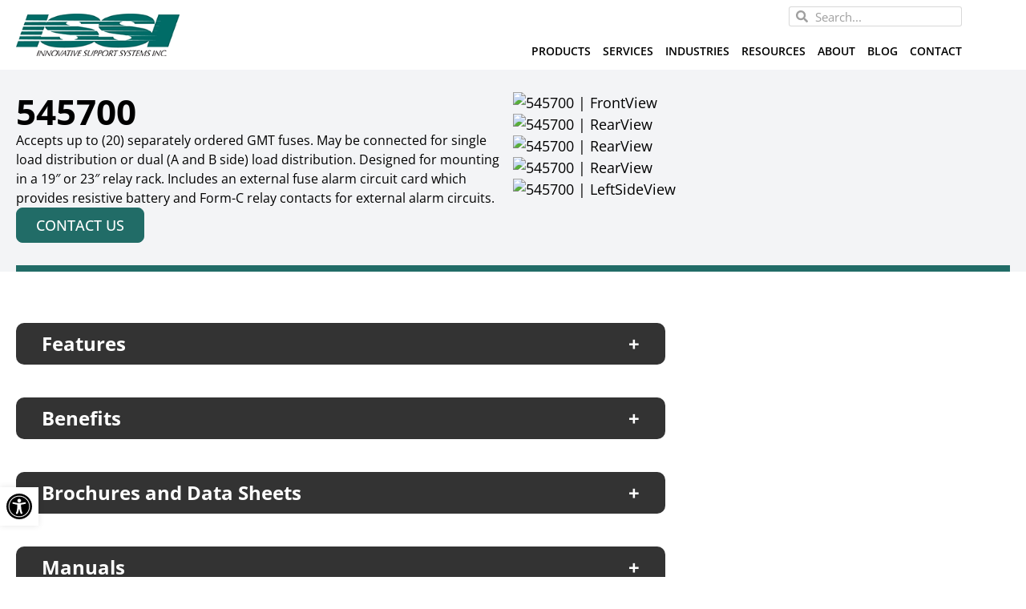

--- FILE ---
content_type: text/html; charset=UTF-8
request_url: https://issifl.com/products/545700-20-gmt-fuses/
body_size: 48624
content:
<!doctype html>
<html lang="en-US">
<head> <script>
var gform;gform||(document.addEventListener("gform_main_scripts_loaded",function(){gform.scriptsLoaded=!0}),document.addEventListener("gform/theme/scripts_loaded",function(){gform.themeScriptsLoaded=!0}),window.addEventListener("DOMContentLoaded",function(){gform.domLoaded=!0}),gform={domLoaded:!1,scriptsLoaded:!1,themeScriptsLoaded:!1,isFormEditor:()=>"function"==typeof InitializeEditor,callIfLoaded:function(o){return!(!gform.domLoaded||!gform.scriptsLoaded||!gform.themeScriptsLoaded&&!gform.isFormEditor()||(gform.isFormEditor()&&console.warn("The use of gform.initializeOnLoaded() is deprecated in the form editor context and will be removed in Gravity Forms 3.1."),o(),0))},initializeOnLoaded:function(o){gform.callIfLoaded(o)||(document.addEventListener("gform_main_scripts_loaded",()=>{gform.scriptsLoaded=!0,gform.callIfLoaded(o)}),document.addEventListener("gform/theme/scripts_loaded",()=>{gform.themeScriptsLoaded=!0,gform.callIfLoaded(o)}),window.addEventListener("DOMContentLoaded",()=>{gform.domLoaded=!0,gform.callIfLoaded(o)}))},hooks:{action:{},filter:{}},addAction:function(o,r,e,t){gform.addHook("action",o,r,e,t)},addFilter:function(o,r,e,t){gform.addHook("filter",o,r,e,t)},doAction:function(o){gform.doHook("action",o,arguments)},applyFilters:function(o){return gform.doHook("filter",o,arguments)},removeAction:function(o,r){gform.removeHook("action",o,r)},removeFilter:function(o,r,e){gform.removeHook("filter",o,r,e)},addHook:function(o,r,e,t,n){null==gform.hooks[o][r]&&(gform.hooks[o][r]=[]);var d=gform.hooks[o][r];null==n&&(n=r+"_"+d.length),gform.hooks[o][r].push({tag:n,callable:e,priority:t=null==t?10:t})},doHook:function(r,o,e){var t;if(e=Array.prototype.slice.call(e,1),null!=gform.hooks[r][o]&&((o=gform.hooks[r][o]).sort(function(o,r){return o.priority-r.priority}),o.forEach(function(o){"function"!=typeof(t=o.callable)&&(t=window[t]),"action"==r?t.apply(null,e):e[0]=t.apply(null,e)})),"filter"==r)return e[0]},removeHook:function(o,r,t,n){var e;null!=gform.hooks[o][r]&&(e=(e=gform.hooks[o][r]).filter(function(o,r,e){return!!(null!=n&&n!=o.tag||null!=t&&t!=o.priority)}),gform.hooks[o][r]=e)}});
</script>
<meta charset="UTF-8"><script>if(navigator.userAgent.match(/MSIE|Internet Explorer/i)||navigator.userAgent.match(/Trident\/7\..*?rv:11/i)){var href=document.location.href;if(!href.match(/[?&]nowprocket/)){if(href.indexOf("?")==-1){if(href.indexOf("#")==-1){document.location.href=href+"?nowprocket=1"}else{document.location.href=href.replace("#","?nowprocket=1#")}}else{if(href.indexOf("#")==-1){document.location.href=href+"&nowprocket=1"}else{document.location.href=href.replace("#","&nowprocket=1#")}}}}</script><script>(()=>{class RocketLazyLoadScripts{constructor(){this.v="2.0.4",this.userEvents=["keydown","keyup","mousedown","mouseup","mousemove","mouseover","mouseout","touchmove","touchstart","touchend","touchcancel","wheel","click","dblclick","input"],this.attributeEvents=["onblur","onclick","oncontextmenu","ondblclick","onfocus","onmousedown","onmouseenter","onmouseleave","onmousemove","onmouseout","onmouseover","onmouseup","onmousewheel","onscroll","onsubmit"]}async t(){this.i(),this.o(),/iP(ad|hone)/.test(navigator.userAgent)&&this.h(),this.u(),this.l(this),this.m(),this.k(this),this.p(this),this._(),await Promise.all([this.R(),this.L()]),this.lastBreath=Date.now(),this.S(this),this.P(),this.D(),this.O(),this.M(),await this.C(this.delayedScripts.normal),await this.C(this.delayedScripts.defer),await this.C(this.delayedScripts.async),await this.T(),await this.F(),await this.j(),await this.A(),window.dispatchEvent(new Event("rocket-allScriptsLoaded")),this.everythingLoaded=!0,this.lastTouchEnd&&await new Promise(t=>setTimeout(t,500-Date.now()+this.lastTouchEnd)),this.I(),this.H(),this.U(),this.W()}i(){this.CSPIssue=sessionStorage.getItem("rocketCSPIssue"),document.addEventListener("securitypolicyviolation",t=>{this.CSPIssue||"script-src-elem"!==t.violatedDirective||"data"!==t.blockedURI||(this.CSPIssue=!0,sessionStorage.setItem("rocketCSPIssue",!0))},{isRocket:!0})}o(){window.addEventListener("pageshow",t=>{this.persisted=t.persisted,this.realWindowLoadedFired=!0},{isRocket:!0}),window.addEventListener("pagehide",()=>{this.onFirstUserAction=null},{isRocket:!0})}h(){let t;function e(e){t=e}window.addEventListener("touchstart",e,{isRocket:!0}),window.addEventListener("touchend",function i(o){o.changedTouches[0]&&t.changedTouches[0]&&Math.abs(o.changedTouches[0].pageX-t.changedTouches[0].pageX)<10&&Math.abs(o.changedTouches[0].pageY-t.changedTouches[0].pageY)<10&&o.timeStamp-t.timeStamp<200&&(window.removeEventListener("touchstart",e,{isRocket:!0}),window.removeEventListener("touchend",i,{isRocket:!0}),"INPUT"===o.target.tagName&&"text"===o.target.type||(o.target.dispatchEvent(new TouchEvent("touchend",{target:o.target,bubbles:!0})),o.target.dispatchEvent(new MouseEvent("mouseover",{target:o.target,bubbles:!0})),o.target.dispatchEvent(new PointerEvent("click",{target:o.target,bubbles:!0,cancelable:!0,detail:1,clientX:o.changedTouches[0].clientX,clientY:o.changedTouches[0].clientY})),event.preventDefault()))},{isRocket:!0})}q(t){this.userActionTriggered||("mousemove"!==t.type||this.firstMousemoveIgnored?"keyup"===t.type||"mouseover"===t.type||"mouseout"===t.type||(this.userActionTriggered=!0,this.onFirstUserAction&&this.onFirstUserAction()):this.firstMousemoveIgnored=!0),"click"===t.type&&t.preventDefault(),t.stopPropagation(),t.stopImmediatePropagation(),"touchstart"===this.lastEvent&&"touchend"===t.type&&(this.lastTouchEnd=Date.now()),"click"===t.type&&(this.lastTouchEnd=0),this.lastEvent=t.type,t.composedPath&&t.composedPath()[0].getRootNode()instanceof ShadowRoot&&(t.rocketTarget=t.composedPath()[0]),this.savedUserEvents.push(t)}u(){this.savedUserEvents=[],this.userEventHandler=this.q.bind(this),this.userEvents.forEach(t=>window.addEventListener(t,this.userEventHandler,{passive:!1,isRocket:!0})),document.addEventListener("visibilitychange",this.userEventHandler,{isRocket:!0})}U(){this.userEvents.forEach(t=>window.removeEventListener(t,this.userEventHandler,{passive:!1,isRocket:!0})),document.removeEventListener("visibilitychange",this.userEventHandler,{isRocket:!0}),this.savedUserEvents.forEach(t=>{(t.rocketTarget||t.target).dispatchEvent(new window[t.constructor.name](t.type,t))})}m(){const t="return false",e=Array.from(this.attributeEvents,t=>"data-rocket-"+t),i="["+this.attributeEvents.join("],[")+"]",o="[data-rocket-"+this.attributeEvents.join("],[data-rocket-")+"]",s=(e,i,o)=>{o&&o!==t&&(e.setAttribute("data-rocket-"+i,o),e["rocket"+i]=new Function("event",o),e.setAttribute(i,t))};new MutationObserver(t=>{for(const n of t)"attributes"===n.type&&(n.attributeName.startsWith("data-rocket-")||this.everythingLoaded?n.attributeName.startsWith("data-rocket-")&&this.everythingLoaded&&this.N(n.target,n.attributeName.substring(12)):s(n.target,n.attributeName,n.target.getAttribute(n.attributeName))),"childList"===n.type&&n.addedNodes.forEach(t=>{if(t.nodeType===Node.ELEMENT_NODE)if(this.everythingLoaded)for(const i of[t,...t.querySelectorAll(o)])for(const t of i.getAttributeNames())e.includes(t)&&this.N(i,t.substring(12));else for(const e of[t,...t.querySelectorAll(i)])for(const t of e.getAttributeNames())this.attributeEvents.includes(t)&&s(e,t,e.getAttribute(t))})}).observe(document,{subtree:!0,childList:!0,attributeFilter:[...this.attributeEvents,...e]})}I(){this.attributeEvents.forEach(t=>{document.querySelectorAll("[data-rocket-"+t+"]").forEach(e=>{this.N(e,t)})})}N(t,e){const i=t.getAttribute("data-rocket-"+e);i&&(t.setAttribute(e,i),t.removeAttribute("data-rocket-"+e))}k(t){Object.defineProperty(HTMLElement.prototype,"onclick",{get(){return this.rocketonclick||null},set(e){this.rocketonclick=e,this.setAttribute(t.everythingLoaded?"onclick":"data-rocket-onclick","this.rocketonclick(event)")}})}S(t){function e(e,i){let o=e[i];e[i]=null,Object.defineProperty(e,i,{get:()=>o,set(s){t.everythingLoaded?o=s:e["rocket"+i]=o=s}})}e(document,"onreadystatechange"),e(window,"onload"),e(window,"onpageshow");try{Object.defineProperty(document,"readyState",{get:()=>t.rocketReadyState,set(e){t.rocketReadyState=e},configurable:!0}),document.readyState="loading"}catch(t){console.log("WPRocket DJE readyState conflict, bypassing")}}l(t){this.originalAddEventListener=EventTarget.prototype.addEventListener,this.originalRemoveEventListener=EventTarget.prototype.removeEventListener,this.savedEventListeners=[],EventTarget.prototype.addEventListener=function(e,i,o){o&&o.isRocket||!t.B(e,this)&&!t.userEvents.includes(e)||t.B(e,this)&&!t.userActionTriggered||e.startsWith("rocket-")||t.everythingLoaded?t.originalAddEventListener.call(this,e,i,o):(t.savedEventListeners.push({target:this,remove:!1,type:e,func:i,options:o}),"mouseenter"!==e&&"mouseleave"!==e||t.originalAddEventListener.call(this,e,t.savedUserEvents.push,o))},EventTarget.prototype.removeEventListener=function(e,i,o){o&&o.isRocket||!t.B(e,this)&&!t.userEvents.includes(e)||t.B(e,this)&&!t.userActionTriggered||e.startsWith("rocket-")||t.everythingLoaded?t.originalRemoveEventListener.call(this,e,i,o):t.savedEventListeners.push({target:this,remove:!0,type:e,func:i,options:o})}}J(t,e){this.savedEventListeners=this.savedEventListeners.filter(i=>{let o=i.type,s=i.target||window;return e!==o||t!==s||(this.B(o,s)&&(i.type="rocket-"+o),this.$(i),!1)})}H(){EventTarget.prototype.addEventListener=this.originalAddEventListener,EventTarget.prototype.removeEventListener=this.originalRemoveEventListener,this.savedEventListeners.forEach(t=>this.$(t))}$(t){t.remove?this.originalRemoveEventListener.call(t.target,t.type,t.func,t.options):this.originalAddEventListener.call(t.target,t.type,t.func,t.options)}p(t){let e;function i(e){return t.everythingLoaded?e:e.split(" ").map(t=>"load"===t||t.startsWith("load.")?"rocket-jquery-load":t).join(" ")}function o(o){function s(e){const s=o.fn[e];o.fn[e]=o.fn.init.prototype[e]=function(){return this[0]===window&&t.userActionTriggered&&("string"==typeof arguments[0]||arguments[0]instanceof String?arguments[0]=i(arguments[0]):"object"==typeof arguments[0]&&Object.keys(arguments[0]).forEach(t=>{const e=arguments[0][t];delete arguments[0][t],arguments[0][i(t)]=e})),s.apply(this,arguments),this}}if(o&&o.fn&&!t.allJQueries.includes(o)){const e={DOMContentLoaded:[],"rocket-DOMContentLoaded":[]};for(const t in e)document.addEventListener(t,()=>{e[t].forEach(t=>t())},{isRocket:!0});o.fn.ready=o.fn.init.prototype.ready=function(i){function s(){parseInt(o.fn.jquery)>2?setTimeout(()=>i.bind(document)(o)):i.bind(document)(o)}return"function"==typeof i&&(t.realDomReadyFired?!t.userActionTriggered||t.fauxDomReadyFired?s():e["rocket-DOMContentLoaded"].push(s):e.DOMContentLoaded.push(s)),o([])},s("on"),s("one"),s("off"),t.allJQueries.push(o)}e=o}t.allJQueries=[],o(window.jQuery),Object.defineProperty(window,"jQuery",{get:()=>e,set(t){o(t)}})}P(){const t=new Map;document.write=document.writeln=function(e){const i=document.currentScript,o=document.createRange(),s=i.parentElement;let n=t.get(i);void 0===n&&(n=i.nextSibling,t.set(i,n));const c=document.createDocumentFragment();o.setStart(c,0),c.appendChild(o.createContextualFragment(e)),s.insertBefore(c,n)}}async R(){return new Promise(t=>{this.userActionTriggered?t():this.onFirstUserAction=t})}async L(){return new Promise(t=>{document.addEventListener("DOMContentLoaded",()=>{this.realDomReadyFired=!0,t()},{isRocket:!0})})}async j(){return this.realWindowLoadedFired?Promise.resolve():new Promise(t=>{window.addEventListener("load",t,{isRocket:!0})})}M(){this.pendingScripts=[];this.scriptsMutationObserver=new MutationObserver(t=>{for(const e of t)e.addedNodes.forEach(t=>{"SCRIPT"!==t.tagName||t.noModule||t.isWPRocket||this.pendingScripts.push({script:t,promise:new Promise(e=>{const i=()=>{const i=this.pendingScripts.findIndex(e=>e.script===t);i>=0&&this.pendingScripts.splice(i,1),e()};t.addEventListener("load",i,{isRocket:!0}),t.addEventListener("error",i,{isRocket:!0}),setTimeout(i,1e3)})})})}),this.scriptsMutationObserver.observe(document,{childList:!0,subtree:!0})}async F(){await this.X(),this.pendingScripts.length?(await this.pendingScripts[0].promise,await this.F()):this.scriptsMutationObserver.disconnect()}D(){this.delayedScripts={normal:[],async:[],defer:[]},document.querySelectorAll("script[type$=rocketlazyloadscript]").forEach(t=>{t.hasAttribute("data-rocket-src")?t.hasAttribute("async")&&!1!==t.async?this.delayedScripts.async.push(t):t.hasAttribute("defer")&&!1!==t.defer||"module"===t.getAttribute("data-rocket-type")?this.delayedScripts.defer.push(t):this.delayedScripts.normal.push(t):this.delayedScripts.normal.push(t)})}async _(){await this.L();let t=[];document.querySelectorAll("script[type$=rocketlazyloadscript][data-rocket-src]").forEach(e=>{let i=e.getAttribute("data-rocket-src");if(i&&!i.startsWith("data:")){i.startsWith("//")&&(i=location.protocol+i);try{const o=new URL(i).origin;o!==location.origin&&t.push({src:o,crossOrigin:e.crossOrigin||"module"===e.getAttribute("data-rocket-type")})}catch(t){}}}),t=[...new Map(t.map(t=>[JSON.stringify(t),t])).values()],this.Y(t,"preconnect")}async G(t){if(await this.K(),!0!==t.noModule||!("noModule"in HTMLScriptElement.prototype))return new Promise(e=>{let i;function o(){(i||t).setAttribute("data-rocket-status","executed"),e()}try{if(navigator.userAgent.includes("Firefox/")||""===navigator.vendor||this.CSPIssue)i=document.createElement("script"),[...t.attributes].forEach(t=>{let e=t.nodeName;"type"!==e&&("data-rocket-type"===e&&(e="type"),"data-rocket-src"===e&&(e="src"),i.setAttribute(e,t.nodeValue))}),t.text&&(i.text=t.text),t.nonce&&(i.nonce=t.nonce),i.hasAttribute("src")?(i.addEventListener("load",o,{isRocket:!0}),i.addEventListener("error",()=>{i.setAttribute("data-rocket-status","failed-network"),e()},{isRocket:!0}),setTimeout(()=>{i.isConnected||e()},1)):(i.text=t.text,o()),i.isWPRocket=!0,t.parentNode.replaceChild(i,t);else{const i=t.getAttribute("data-rocket-type"),s=t.getAttribute("data-rocket-src");i?(t.type=i,t.removeAttribute("data-rocket-type")):t.removeAttribute("type"),t.addEventListener("load",o,{isRocket:!0}),t.addEventListener("error",i=>{this.CSPIssue&&i.target.src.startsWith("data:")?(console.log("WPRocket: CSP fallback activated"),t.removeAttribute("src"),this.G(t).then(e)):(t.setAttribute("data-rocket-status","failed-network"),e())},{isRocket:!0}),s?(t.fetchPriority="high",t.removeAttribute("data-rocket-src"),t.src=s):t.src="data:text/javascript;base64,"+window.btoa(unescape(encodeURIComponent(t.text)))}}catch(i){t.setAttribute("data-rocket-status","failed-transform"),e()}});t.setAttribute("data-rocket-status","skipped")}async C(t){const e=t.shift();return e?(e.isConnected&&await this.G(e),this.C(t)):Promise.resolve()}O(){this.Y([...this.delayedScripts.normal,...this.delayedScripts.defer,...this.delayedScripts.async],"preload")}Y(t,e){this.trash=this.trash||[];let i=!0;var o=document.createDocumentFragment();t.forEach(t=>{const s=t.getAttribute&&t.getAttribute("data-rocket-src")||t.src;if(s&&!s.startsWith("data:")){const n=document.createElement("link");n.href=s,n.rel=e,"preconnect"!==e&&(n.as="script",n.fetchPriority=i?"high":"low"),t.getAttribute&&"module"===t.getAttribute("data-rocket-type")&&(n.crossOrigin=!0),t.crossOrigin&&(n.crossOrigin=t.crossOrigin),t.integrity&&(n.integrity=t.integrity),t.nonce&&(n.nonce=t.nonce),o.appendChild(n),this.trash.push(n),i=!1}}),document.head.appendChild(o)}W(){this.trash.forEach(t=>t.remove())}async T(){try{document.readyState="interactive"}catch(t){}this.fauxDomReadyFired=!0;try{await this.K(),this.J(document,"readystatechange"),document.dispatchEvent(new Event("rocket-readystatechange")),await this.K(),document.rocketonreadystatechange&&document.rocketonreadystatechange(),await this.K(),this.J(document,"DOMContentLoaded"),document.dispatchEvent(new Event("rocket-DOMContentLoaded")),await this.K(),this.J(window,"DOMContentLoaded"),window.dispatchEvent(new Event("rocket-DOMContentLoaded"))}catch(t){console.error(t)}}async A(){try{document.readyState="complete"}catch(t){}try{await this.K(),this.J(document,"readystatechange"),document.dispatchEvent(new Event("rocket-readystatechange")),await this.K(),document.rocketonreadystatechange&&document.rocketonreadystatechange(),await this.K(),this.J(window,"load"),window.dispatchEvent(new Event("rocket-load")),await this.K(),window.rocketonload&&window.rocketonload(),await this.K(),this.allJQueries.forEach(t=>t(window).trigger("rocket-jquery-load")),await this.K(),this.J(window,"pageshow");const t=new Event("rocket-pageshow");t.persisted=this.persisted,window.dispatchEvent(t),await this.K(),window.rocketonpageshow&&window.rocketonpageshow({persisted:this.persisted})}catch(t){console.error(t)}}async K(){Date.now()-this.lastBreath>45&&(await this.X(),this.lastBreath=Date.now())}async X(){return document.hidden?new Promise(t=>setTimeout(t)):new Promise(t=>requestAnimationFrame(t))}B(t,e){return e===document&&"readystatechange"===t||(e===document&&"DOMContentLoaded"===t||(e===window&&"DOMContentLoaded"===t||(e===window&&"load"===t||e===window&&"pageshow"===t)))}static run(){(new RocketLazyLoadScripts).t()}}RocketLazyLoadScripts.run()})();</script>
	
	<meta name="viewport" content="width=device-width, initial-scale=1">
	<link rel="profile" href="https://gmpg.org/xfn/11">
	<meta name='robots' content='index, follow, max-image-preview:large, max-snippet:-1, max-video-preview:-1' />

	<!-- This site is optimized with the Yoast SEO plugin v26.7 - https://yoast.com/wordpress/plugins/seo/ -->
	<title>545700 | Innovative Support Systems Inc</title>
<link data-rocket-prefetch href="https://www.clarity.ms" rel="dns-prefetch">
<link data-rocket-prefetch href="https://www.googletagmanager.com" rel="dns-prefetch">
<link data-rocket-prefetch href="https://commonframework.us" rel="dns-prefetch">
<link data-rocket-prefetch href="https://fonts.googleapis.com" rel="dns-prefetch">
<link data-rocket-preload as="style" href="https://fonts.googleapis.com/css?family=Open%20Sans%3A100%2C100italic%2C200%2C200italic%2C300%2C300italic%2C400%2C400italic%2C500%2C500italic%2C600%2C600italic%2C700%2C700italic%2C800%2C800italic%2C900%2C900italic&#038;display=swap" rel="preload">
<link href="https://fonts.googleapis.com/css?family=Open%20Sans%3A100%2C100italic%2C200%2C200italic%2C300%2C300italic%2C400%2C400italic%2C500%2C500italic%2C600%2C600italic%2C700%2C700italic%2C800%2C800italic%2C900%2C900italic&#038;display=swap" media="print" onload="this.media=&#039;all&#039;" rel="stylesheet">
<style id="wpr-usedcss">img:is([sizes=auto i],[sizes^="auto," i]){contain-intrinsic-size:3000px 1500px}.slick-slider{box-sizing:border-box;display:block;position:relative;-webkit-tap-highlight-color:transparent;touch-action:pan-y;-webkit-touch-callout:none;-webkit-user-select:none;-moz-user-select:none;user-select:none}.slick-slider .slick-list{display:block;margin:0;overflow:hidden;padding:0;position:relative}.slick-slider .slick-list:focus{outline:0}.slick-slider .slick-list,.slick-slider .slick-track{transform:translateZ(0)}.slick-slider .slick-track{display:block;left:0;margin-left:auto;margin-right:auto;position:relative;top:0}.slick-slider .slick-track:after,.slick-slider .slick-track:before{content:"";display:table}.slick-slider .slick-track:after{clear:both}.slick-loading .slick-track{visibility:hidden}.slick-slider .slick-slide{display:none;float:left;height:100%;min-height:1px}[dir=rtl] .slick-slider .slick-slide{float:right}.slick-slider .slick-slide img{display:block;margin:0 auto;padding:0 2rem}.slick-slider .slick-slide.slick-loading img{display:none}.slick-initialized.slick-slider .slick-slide{display:block}.slick-loading.slick-slider .slick-slide{visibility:hidden}.slick-vertical.slick-slider .slick-slide{border:1px solid transparent;display:block;height:auto}.slick-slider .slick-arrow.slick-hidden{display:none}.slick-loading.slick-slider .slick-list{background:var(--wpr-bg-f93daf13-38b5-439a-9f9a-c92e5ad9ace0) 50% no-repeat #fff}.slick-slider .slick-next,.slick-slider .slick-prev{border:none;cursor:pointer;display:block;font-size:0;height:20px;line-height:0;padding:0;position:absolute;top:50%;transform:translateY(-50%);width:20px;z-index:9999}.slick-slider .slick-next,.slick-slider .slick-next:focus,.slick-slider .slick-next:hover,.slick-slider .slick-prev,.slick-slider .slick-prev:focus,.slick-slider .slick-prev:hover{background:0 0;color:transparent;outline:0}.slick-slider .slick-next:focus:before,.slick-slider .slick-next:hover:before,.slick-slider .slick-prev:focus:before,.slick-slider .slick-prev:hover:before{opacity:1}.slick-slider .slick-next.slick-disabled:before,.slick-slider .slick-prev.slick-disabled:before{opacity:.25}.slick-slider .slick-next:before,.slick-slider .slick-prev:before{color:var(--e-global-color-primary);font-family:slick,sans-serif;font-size:20px;-webkit-font-smoothing:antialiased;-moz-osx-font-smoothing:grayscale;line-height:1;opacity:.75}[dir=rtl] .slick-slider .slick-prev{left:auto;right:-25px}.slick-slider .slick-next{right:0}[dir=rtl] .slick-slider .slick-next{left:-25px;right:auto}.slick-dotted.slick-slider{margin-bottom:30px}.slick-slider .slick-dots{bottom:-25px;display:block;list-style:none;margin:0;padding:0;position:absolute;text-align:center;width:100%}.slick-slider .slick-dots li{cursor:pointer;display:inline-block;height:20px;margin:0 5px;padding:0;position:relative;width:20px}.slick-slider .slick-dots li button{background:0 0;border:0;color:transparent;cursor:pointer;display:block;font-size:0;height:20px;line-height:0;outline:0;padding:5px;width:20px}.slick-slider .slick-dots li button:focus,.slick-slider .slick-dots li button:hover{outline:0}.slick-slider .slick-dots li button:focus:before,.slick-slider .slick-dots li button:hover:before{opacity:1}.slick-slider .slick-dots li button:before{color:var(--e-global-color-primary);content:"•";font-family:slick,sans-serif;font-size:6px;-webkit-font-smoothing:antialiased;-moz-osx-font-smoothing:grayscale;height:20px;left:0;line-height:20px;opacity:.25;position:absolute;text-align:center;top:0;width:20px}.slick-slider .slick-dots li.slick-active button:before{color:var(--e-global-color-primary);opacity:.75}:where(.wp-block-button__link){border-radius:9999px;box-shadow:none;padding:calc(.667em + 2px) calc(1.333em + 2px);text-decoration:none}:root :where(.wp-block-button .wp-block-button__link.is-style-outline),:root :where(.wp-block-button.is-style-outline>.wp-block-button__link){border:2px solid;padding:.667em 1.333em}:root :where(.wp-block-button .wp-block-button__link.is-style-outline:not(.has-text-color)),:root :where(.wp-block-button.is-style-outline>.wp-block-button__link:not(.has-text-color)){color:currentColor}:root :where(.wp-block-button .wp-block-button__link.is-style-outline:not(.has-background)),:root :where(.wp-block-button.is-style-outline>.wp-block-button__link:not(.has-background)){background-color:initial;background-image:none}:where(.wp-block-calendar table:not(.has-background) th){background:#ddd}:where(.wp-block-columns){margin-bottom:1.75em}:where(.wp-block-columns.has-background){padding:1.25em 2.375em}:where(.wp-block-post-comments input[type=submit]){border:none}:where(.wp-block-cover-image:not(.has-text-color)),:where(.wp-block-cover:not(.has-text-color)){color:#fff}:where(.wp-block-cover-image.is-light:not(.has-text-color)),:where(.wp-block-cover.is-light:not(.has-text-color)){color:#000}:root :where(.wp-block-cover h1:not(.has-text-color)),:root :where(.wp-block-cover h2:not(.has-text-color)),:root :where(.wp-block-cover h3:not(.has-text-color)),:root :where(.wp-block-cover h4:not(.has-text-color)),:root :where(.wp-block-cover h5:not(.has-text-color)),:root :where(.wp-block-cover h6:not(.has-text-color)),:root :where(.wp-block-cover p:not(.has-text-color)){color:inherit}:where(.wp-block-file){margin-bottom:1.5em}:where(.wp-block-file__button){border-radius:2em;display:inline-block;padding:.5em 1em}:where(.wp-block-file__button):where(a):active,:where(.wp-block-file__button):where(a):focus,:where(.wp-block-file__button):where(a):hover,:where(.wp-block-file__button):where(a):visited{box-shadow:none;color:#fff;opacity:.85;text-decoration:none}:where(.wp-block-form-input__input){font-size:1em;margin-bottom:.5em;padding:0 .5em}:where(.wp-block-form-input__input)[type=date],:where(.wp-block-form-input__input)[type=datetime-local],:where(.wp-block-form-input__input)[type=datetime],:where(.wp-block-form-input__input)[type=email],:where(.wp-block-form-input__input)[type=month],:where(.wp-block-form-input__input)[type=number],:where(.wp-block-form-input__input)[type=password],:where(.wp-block-form-input__input)[type=search],:where(.wp-block-form-input__input)[type=tel],:where(.wp-block-form-input__input)[type=text],:where(.wp-block-form-input__input)[type=time],:where(.wp-block-form-input__input)[type=url],:where(.wp-block-form-input__input)[type=week]{border-style:solid;border-width:1px;line-height:2;min-height:2em}:where(.wp-block-group.wp-block-group-is-layout-constrained){position:relative}:root :where(.wp-block-image.is-style-rounded img,.wp-block-image .is-style-rounded img){border-radius:9999px}:where(.wp-block-latest-comments:not([style*=line-height] .wp-block-latest-comments__comment)){line-height:1.1}:where(.wp-block-latest-comments:not([style*=line-height] .wp-block-latest-comments__comment-excerpt p)){line-height:1.8}:root :where(.wp-block-latest-posts.is-grid){padding:0}:root :where(.wp-block-latest-posts.wp-block-latest-posts__list){padding-left:0}ul{box-sizing:border-box}:root :where(.wp-block-list.has-background){padding:1.25em 2.375em}:where(.wp-block-navigation.has-background .wp-block-navigation-item a:not(.wp-element-button)),:where(.wp-block-navigation.has-background .wp-block-navigation-submenu a:not(.wp-element-button)){padding:.5em 1em}:where(.wp-block-navigation .wp-block-navigation__submenu-container .wp-block-navigation-item a:not(.wp-element-button)),:where(.wp-block-navigation .wp-block-navigation__submenu-container .wp-block-navigation-submenu a:not(.wp-element-button)),:where(.wp-block-navigation .wp-block-navigation__submenu-container .wp-block-navigation-submenu button.wp-block-navigation-item__content),:where(.wp-block-navigation .wp-block-navigation__submenu-container .wp-block-pages-list__item button.wp-block-navigation-item__content){padding:.5em 1em}:root :where(p.has-background){padding:1.25em 2.375em}:where(p.has-text-color:not(.has-link-color)) a{color:inherit}:where(.wp-block-post-comments-form input:not([type=submit])),:where(.wp-block-post-comments-form textarea){border:1px solid #949494;font-family:inherit;font-size:1em}:where(.wp-block-post-comments-form input:where(:not([type=submit]):not([type=checkbox]))),:where(.wp-block-post-comments-form textarea){padding:calc(.667em + 2px)}:where(.wp-block-post-excerpt){box-sizing:border-box;margin-bottom:var(--wp--style--block-gap);margin-top:var(--wp--style--block-gap)}:where(.wp-block-preformatted.has-background){padding:1.25em 2.375em}:where(.wp-block-search__button){border:1px solid #ccc;padding:6px 10px}:where(.wp-block-search__input){appearance:none;border:1px solid #949494;flex-grow:1;font-family:inherit;font-size:inherit;font-style:inherit;font-weight:inherit;letter-spacing:inherit;line-height:inherit;margin-left:0;margin-right:0;min-width:3rem;padding:8px;text-decoration:unset!important;text-transform:inherit}:where(.wp-block-search__button-inside .wp-block-search__inside-wrapper){background-color:#fff;border:1px solid #949494;box-sizing:border-box;padding:4px}:where(.wp-block-search__button-inside .wp-block-search__inside-wrapper) .wp-block-search__input{border:none;border-radius:0;padding:0 4px}:where(.wp-block-search__button-inside .wp-block-search__inside-wrapper) .wp-block-search__input:focus{outline:0}:where(.wp-block-search__button-inside .wp-block-search__inside-wrapper) :where(.wp-block-search__button){padding:4px 8px}:root :where(.wp-block-separator.is-style-dots){height:auto;line-height:1;text-align:center}:root :where(.wp-block-separator.is-style-dots):before{color:currentColor;content:"···";font-family:serif;font-size:1.5em;letter-spacing:2em;padding-left:2em}:root :where(.wp-block-site-logo.is-style-rounded){border-radius:9999px}:where(.wp-block-social-links:not(.is-style-logos-only)) .wp-social-link{background-color:#f0f0f0;color:#444}:where(.wp-block-social-links:not(.is-style-logos-only)) .wp-social-link-amazon{background-color:#f90;color:#fff}:where(.wp-block-social-links:not(.is-style-logos-only)) .wp-social-link-bandcamp{background-color:#1ea0c3;color:#fff}:where(.wp-block-social-links:not(.is-style-logos-only)) .wp-social-link-behance{background-color:#0757fe;color:#fff}:where(.wp-block-social-links:not(.is-style-logos-only)) .wp-social-link-bluesky{background-color:#0a7aff;color:#fff}:where(.wp-block-social-links:not(.is-style-logos-only)) .wp-social-link-codepen{background-color:#1e1f26;color:#fff}:where(.wp-block-social-links:not(.is-style-logos-only)) .wp-social-link-deviantart{background-color:#02e49b;color:#fff}:where(.wp-block-social-links:not(.is-style-logos-only)) .wp-social-link-discord{background-color:#5865f2;color:#fff}:where(.wp-block-social-links:not(.is-style-logos-only)) .wp-social-link-dribbble{background-color:#e94c89;color:#fff}:where(.wp-block-social-links:not(.is-style-logos-only)) .wp-social-link-dropbox{background-color:#4280ff;color:#fff}:where(.wp-block-social-links:not(.is-style-logos-only)) .wp-social-link-etsy{background-color:#f45800;color:#fff}:where(.wp-block-social-links:not(.is-style-logos-only)) .wp-social-link-facebook{background-color:#0866ff;color:#fff}:where(.wp-block-social-links:not(.is-style-logos-only)) .wp-social-link-fivehundredpx{background-color:#000;color:#fff}:where(.wp-block-social-links:not(.is-style-logos-only)) .wp-social-link-flickr{background-color:#0461dd;color:#fff}:where(.wp-block-social-links:not(.is-style-logos-only)) .wp-social-link-foursquare{background-color:#e65678;color:#fff}:where(.wp-block-social-links:not(.is-style-logos-only)) .wp-social-link-github{background-color:#24292d;color:#fff}:where(.wp-block-social-links:not(.is-style-logos-only)) .wp-social-link-goodreads{background-color:#eceadd;color:#382110}:where(.wp-block-social-links:not(.is-style-logos-only)) .wp-social-link-google{background-color:#ea4434;color:#fff}:where(.wp-block-social-links:not(.is-style-logos-only)) .wp-social-link-gravatar{background-color:#1d4fc4;color:#fff}:where(.wp-block-social-links:not(.is-style-logos-only)) .wp-social-link-instagram{background-color:#f00075;color:#fff}:where(.wp-block-social-links:not(.is-style-logos-only)) .wp-social-link-lastfm{background-color:#e21b24;color:#fff}:where(.wp-block-social-links:not(.is-style-logos-only)) .wp-social-link-linkedin{background-color:#0d66c2;color:#fff}:where(.wp-block-social-links:not(.is-style-logos-only)) .wp-social-link-mastodon{background-color:#3288d4;color:#fff}:where(.wp-block-social-links:not(.is-style-logos-only)) .wp-social-link-medium{background-color:#000;color:#fff}:where(.wp-block-social-links:not(.is-style-logos-only)) .wp-social-link-meetup{background-color:#f6405f;color:#fff}:where(.wp-block-social-links:not(.is-style-logos-only)) .wp-social-link-patreon{background-color:#000;color:#fff}:where(.wp-block-social-links:not(.is-style-logos-only)) .wp-social-link-pinterest{background-color:#e60122;color:#fff}:where(.wp-block-social-links:not(.is-style-logos-only)) .wp-social-link-pocket{background-color:#ef4155;color:#fff}:where(.wp-block-social-links:not(.is-style-logos-only)) .wp-social-link-reddit{background-color:#ff4500;color:#fff}:where(.wp-block-social-links:not(.is-style-logos-only)) .wp-social-link-skype{background-color:#0478d7;color:#fff}:where(.wp-block-social-links:not(.is-style-logos-only)) .wp-social-link-snapchat{background-color:#fefc00;color:#fff;stroke:#000}:where(.wp-block-social-links:not(.is-style-logos-only)) .wp-social-link-soundcloud{background-color:#ff5600;color:#fff}:where(.wp-block-social-links:not(.is-style-logos-only)) .wp-social-link-spotify{background-color:#1bd760;color:#fff}:where(.wp-block-social-links:not(.is-style-logos-only)) .wp-social-link-telegram{background-color:#2aabee;color:#fff}:where(.wp-block-social-links:not(.is-style-logos-only)) .wp-social-link-threads{background-color:#000;color:#fff}:where(.wp-block-social-links:not(.is-style-logos-only)) .wp-social-link-tiktok{background-color:#000;color:#fff}:where(.wp-block-social-links:not(.is-style-logos-only)) .wp-social-link-tumblr{background-color:#011835;color:#fff}:where(.wp-block-social-links:not(.is-style-logos-only)) .wp-social-link-twitch{background-color:#6440a4;color:#fff}:where(.wp-block-social-links:not(.is-style-logos-only)) .wp-social-link-twitter{background-color:#1da1f2;color:#fff}:where(.wp-block-social-links:not(.is-style-logos-only)) .wp-social-link-vimeo{background-color:#1eb7ea;color:#fff}:where(.wp-block-social-links:not(.is-style-logos-only)) .wp-social-link-vk{background-color:#4680c2;color:#fff}:where(.wp-block-social-links:not(.is-style-logos-only)) .wp-social-link-wordpress{background-color:#3499cd;color:#fff}:where(.wp-block-social-links:not(.is-style-logos-only)) .wp-social-link-whatsapp{background-color:#25d366;color:#fff}:where(.wp-block-social-links:not(.is-style-logos-only)) .wp-social-link-x{background-color:#000;color:#fff}:where(.wp-block-social-links:not(.is-style-logos-only)) .wp-social-link-yelp{background-color:#d32422;color:#fff}:where(.wp-block-social-links:not(.is-style-logos-only)) .wp-social-link-youtube{background-color:red;color:#fff}:where(.wp-block-social-links.is-style-logos-only) .wp-social-link{background:0 0}:where(.wp-block-social-links.is-style-logos-only) .wp-social-link svg{height:1.25em;width:1.25em}:where(.wp-block-social-links.is-style-logos-only) .wp-social-link-amazon{color:#f90}:where(.wp-block-social-links.is-style-logos-only) .wp-social-link-bandcamp{color:#1ea0c3}:where(.wp-block-social-links.is-style-logos-only) .wp-social-link-behance{color:#0757fe}:where(.wp-block-social-links.is-style-logos-only) .wp-social-link-bluesky{color:#0a7aff}:where(.wp-block-social-links.is-style-logos-only) .wp-social-link-codepen{color:#1e1f26}:where(.wp-block-social-links.is-style-logos-only) .wp-social-link-deviantart{color:#02e49b}:where(.wp-block-social-links.is-style-logos-only) .wp-social-link-discord{color:#5865f2}:where(.wp-block-social-links.is-style-logos-only) .wp-social-link-dribbble{color:#e94c89}:where(.wp-block-social-links.is-style-logos-only) .wp-social-link-dropbox{color:#4280ff}:where(.wp-block-social-links.is-style-logos-only) .wp-social-link-etsy{color:#f45800}:where(.wp-block-social-links.is-style-logos-only) .wp-social-link-facebook{color:#0866ff}:where(.wp-block-social-links.is-style-logos-only) .wp-social-link-fivehundredpx{color:#000}:where(.wp-block-social-links.is-style-logos-only) .wp-social-link-flickr{color:#0461dd}:where(.wp-block-social-links.is-style-logos-only) .wp-social-link-foursquare{color:#e65678}:where(.wp-block-social-links.is-style-logos-only) .wp-social-link-github{color:#24292d}:where(.wp-block-social-links.is-style-logos-only) .wp-social-link-goodreads{color:#382110}:where(.wp-block-social-links.is-style-logos-only) .wp-social-link-google{color:#ea4434}:where(.wp-block-social-links.is-style-logos-only) .wp-social-link-gravatar{color:#1d4fc4}:where(.wp-block-social-links.is-style-logos-only) .wp-social-link-instagram{color:#f00075}:where(.wp-block-social-links.is-style-logos-only) .wp-social-link-lastfm{color:#e21b24}:where(.wp-block-social-links.is-style-logos-only) .wp-social-link-linkedin{color:#0d66c2}:where(.wp-block-social-links.is-style-logos-only) .wp-social-link-mastodon{color:#3288d4}:where(.wp-block-social-links.is-style-logos-only) .wp-social-link-medium{color:#000}:where(.wp-block-social-links.is-style-logos-only) .wp-social-link-meetup{color:#f6405f}:where(.wp-block-social-links.is-style-logos-only) .wp-social-link-patreon{color:#000}:where(.wp-block-social-links.is-style-logos-only) .wp-social-link-pinterest{color:#e60122}:where(.wp-block-social-links.is-style-logos-only) .wp-social-link-pocket{color:#ef4155}:where(.wp-block-social-links.is-style-logos-only) .wp-social-link-reddit{color:#ff4500}:where(.wp-block-social-links.is-style-logos-only) .wp-social-link-skype{color:#0478d7}:where(.wp-block-social-links.is-style-logos-only) .wp-social-link-snapchat{color:#fff;stroke:#000}:where(.wp-block-social-links.is-style-logos-only) .wp-social-link-soundcloud{color:#ff5600}:where(.wp-block-social-links.is-style-logos-only) .wp-social-link-spotify{color:#1bd760}:where(.wp-block-social-links.is-style-logos-only) .wp-social-link-telegram{color:#2aabee}:where(.wp-block-social-links.is-style-logos-only) .wp-social-link-threads{color:#000}:where(.wp-block-social-links.is-style-logos-only) .wp-social-link-tiktok{color:#000}:where(.wp-block-social-links.is-style-logos-only) .wp-social-link-tumblr{color:#011835}:where(.wp-block-social-links.is-style-logos-only) .wp-social-link-twitch{color:#6440a4}:where(.wp-block-social-links.is-style-logos-only) .wp-social-link-twitter{color:#1da1f2}:where(.wp-block-social-links.is-style-logos-only) .wp-social-link-vimeo{color:#1eb7ea}:where(.wp-block-social-links.is-style-logos-only) .wp-social-link-vk{color:#4680c2}:where(.wp-block-social-links.is-style-logos-only) .wp-social-link-whatsapp{color:#25d366}:where(.wp-block-social-links.is-style-logos-only) .wp-social-link-wordpress{color:#3499cd}:where(.wp-block-social-links.is-style-logos-only) .wp-social-link-x{color:#000}:where(.wp-block-social-links.is-style-logos-only) .wp-social-link-yelp{color:#d32422}:where(.wp-block-social-links.is-style-logos-only) .wp-social-link-youtube{color:red}:root :where(.wp-block-social-links .wp-social-link a){padding:.25em}:root :where(.wp-block-social-links.is-style-logos-only .wp-social-link a){padding:0}:root :where(.wp-block-social-links.is-style-pill-shape .wp-social-link a){padding-left:.6666666667em;padding-right:.6666666667em}:root :where(.wp-block-tag-cloud.is-style-outline){display:flex;flex-wrap:wrap;gap:1ch}:root :where(.wp-block-tag-cloud.is-style-outline a){border:1px solid;font-size:unset!important;margin-right:0;padding:1ch 2ch;text-decoration:none!important}:root :where(.wp-block-table-of-contents){box-sizing:border-box}:where(.wp-block-term-description){box-sizing:border-box;margin-bottom:var(--wp--style--block-gap);margin-top:var(--wp--style--block-gap)}:where(pre.wp-block-verse){font-family:inherit}:root{--wp-block-synced-color:#7a00df;--wp-block-synced-color--rgb:122,0,223;--wp-bound-block-color:var(--wp-block-synced-color);--wp-editor-canvas-background:#ddd;--wp-admin-theme-color:#007cba;--wp-admin-theme-color--rgb:0,124,186;--wp-admin-theme-color-darker-10:#006ba1;--wp-admin-theme-color-darker-10--rgb:0,107,160.5;--wp-admin-theme-color-darker-20:#005a87;--wp-admin-theme-color-darker-20--rgb:0,90,135;--wp-admin-border-width-focus:2px}@media (min-resolution:192dpi){:root{--wp-admin-border-width-focus:1.5px}}:root{--wp--preset--font-size--normal:16px;--wp--preset--font-size--huge:42px}.screen-reader-text{border:0;clip-path:inset(50%);height:1px;margin:-1px;overflow:hidden;padding:0;position:absolute;width:1px;word-wrap:normal!important}.screen-reader-text:focus{background-color:#ddd;clip-path:none;color:#444;display:block;font-size:1em;height:auto;left:5px;line-height:normal;padding:15px 23px 14px;text-decoration:none;top:5px;width:auto;z-index:100000}html :where(.has-border-color){border-style:solid}html :where([style*=border-top-color]){border-top-style:solid}html :where([style*=border-right-color]){border-right-style:solid}html :where([style*=border-bottom-color]){border-bottom-style:solid}html :where([style*=border-left-color]){border-left-style:solid}html :where([style*=border-width]){border-style:solid}html :where([style*=border-top-width]){border-top-style:solid}html :where([style*=border-right-width]){border-right-style:solid}html :where([style*=border-bottom-width]){border-bottom-style:solid}html :where([style*=border-left-width]){border-left-style:solid}html :where(img[class*=wp-image-]){height:auto;max-width:100%}:where(figure){margin:0 0 1em}html :where(.is-position-sticky){--wp-admin--admin-bar--position-offset:var(--wp-admin--admin-bar--height,0px)}@media screen and (max-width:600px){html :where(.is-position-sticky){--wp-admin--admin-bar--position-offset:0px}}:root{--gh-accent-color:rgb(0, 117, 255)}:root{--direction-multiplier:1}body.rtl,html[dir=rtl]{--direction-multiplier:-1}.elementor-hidden{display:none}.elementor-screen-only,.screen-reader-text,.screen-reader-text span{height:1px;margin:-1px;overflow:hidden;padding:0;position:absolute;top:-10000em;width:1px;clip:rect(0,0,0,0);border:0}.elementor *,.elementor :after,.elementor :before{box-sizing:border-box}.elementor a{box-shadow:none;text-decoration:none}.elementor img{border:none;border-radius:0;box-shadow:none;height:auto;max-width:100%}.elementor iframe,.elementor object,.elementor video{border:none;line-height:1;margin:0;max-width:100%;width:100%}.elementor .elementor-background-overlay{inset:0;position:absolute}.elementor-widget-wrap .elementor-element.elementor-widget__width-initial{max-width:100%}@media (max-width:767px){.elementor-widget-wrap .elementor-element.elementor-widget-mobile__width-auto{max-width:100%}.elementor-column{width:100%}}.elementor-element{--flex-direction:initial;--flex-wrap:initial;--justify-content:initial;--align-items:initial;--align-content:initial;--gap:initial;--flex-basis:initial;--flex-grow:initial;--flex-shrink:initial;--order:initial;--align-self:initial;align-self:var(--align-self);flex-basis:var(--flex-basis);flex-grow:var(--flex-grow);flex-shrink:var(--flex-shrink);order:var(--order)}.elementor-element:where(.e-con-full,.elementor-widget){align-content:var(--align-content);align-items:var(--align-items);flex-direction:var(--flex-direction);flex-wrap:var(--flex-wrap);gap:var(--row-gap) var(--column-gap);justify-content:var(--justify-content)}.elementor-invisible{visibility:hidden}.elementor-align-center{text-align:center}.elementor-align-center .elementor-button{width:auto}:root{--page-title-display:block}.elementor-section{position:relative}.elementor-section .elementor-container{display:flex;margin-inline:auto;position:relative}@media (max-width:1024px){.elementor-section .elementor-container{flex-wrap:wrap}}.elementor-section.elementor-section-boxed>.elementor-container{max-width:1140px}.elementor-widget-wrap{align-content:flex-start;flex-wrap:wrap;position:relative;width:100%}.elementor:not(.elementor-bc-flex-widget) .elementor-widget-wrap{display:flex}.elementor-widget-wrap>.elementor-element{width:100%}.elementor-widget-wrap.e-swiper-container{width:calc(100% - (var(--e-column-margin-left,0px) + var(--e-column-margin-right,0px)))}.elementor-widget{position:relative}.elementor-widget:not(:last-child){margin-block-end:var(--kit-widget-spacing,20px)}.elementor-widget:not(:last-child).elementor-widget__width-initial{margin-block-end:0}.elementor-column{display:flex;min-height:1px;position:relative}.elementor-column-gap-default>.elementor-column>.elementor-element-populated{padding:10px}.elementor-column-gap-wide>.elementor-column>.elementor-element-populated{padding:20px}@media (min-width:768px){.elementor-column.elementor-col-25{width:25%}.elementor-column.elementor-col-50{width:50%}.elementor-column.elementor-col-100{width:100%}}.elementor-grid{display:grid;grid-column-gap:var(--grid-column-gap);grid-row-gap:var(--grid-row-gap)}.elementor-grid .elementor-grid-item{min-width:0}.elementor-grid-0 .elementor-grid{display:inline-block;margin-block-end:calc(-1 * var(--grid-row-gap));width:100%;word-spacing:var(--grid-column-gap)}.elementor-grid-0 .elementor-grid .elementor-grid-item{display:inline-block;margin-block-end:var(--grid-row-gap);word-break:break-word}@media (min-width:1367px){#elementor-device-mode:after{content:"desktop"}}@media (min-width:-1){#elementor-device-mode:after{content:"widescreen"}.elementor-widget:not(.elementor-widescreen-align-end) .elementor-icon-list-item:after{inset-inline-start:0}.elementor-widget:not(.elementor-widescreen-align-start) .elementor-icon-list-item:after{inset-inline-end:0}}@media (max-width:1366px){#elementor-device-mode:after{content:"laptop"}.elementor-widget:not(.elementor-laptop-align-end) .elementor-icon-list-item:after{inset-inline-start:0}.elementor-widget:not(.elementor-laptop-align-start) .elementor-icon-list-item:after{inset-inline-end:0}}@media (max-width:-1){#elementor-device-mode:after{content:"tablet_extra"}}@media (max-width:1024px){#elementor-device-mode:after{content:"tablet"}}@media (max-width:-1){#elementor-device-mode:after{content:"mobile_extra"}.elementor-widget:not(.elementor-tablet_extra-align-end) .elementor-icon-list-item:after{inset-inline-start:0}.elementor-widget:not(.elementor-tablet_extra-align-start) .elementor-icon-list-item:after{inset-inline-end:0}}@media (prefers-reduced-motion:no-preference){html{scroll-behavior:smooth}}.e-con{--border-radius:0;--border-top-width:0px;--border-right-width:0px;--border-bottom-width:0px;--border-left-width:0px;--border-style:initial;--border-color:initial;--container-widget-width:100%;--container-widget-height:initial;--container-widget-flex-grow:0;--container-widget-align-self:initial;--content-width:min(100%,var(--container-max-width,1140px));--width:100%;--min-height:initial;--height:auto;--text-align:initial;--margin-top:0px;--margin-right:0px;--margin-bottom:0px;--margin-left:0px;--padding-top:var(--container-default-padding-top,10px);--padding-right:var(--container-default-padding-right,10px);--padding-bottom:var(--container-default-padding-bottom,10px);--padding-left:var(--container-default-padding-left,10px);--position:relative;--z-index:revert;--overflow:visible;--gap:var(--widgets-spacing,20px);--row-gap:var(--widgets-spacing-row,20px);--column-gap:var(--widgets-spacing-column,20px);--overlay-mix-blend-mode:initial;--overlay-opacity:1;--overlay-transition:0.3s;--e-con-grid-template-columns:repeat(3,1fr);--e-con-grid-template-rows:repeat(2,1fr);border-radius:var(--border-radius);height:var(--height);min-height:var(--min-height);min-width:0;overflow:var(--overflow);position:var(--position);width:var(--width);z-index:var(--z-index);--flex-wrap-mobile:wrap}.e-con:where(:not(.e-div-block-base)){transition:background var(--background-transition,.3s),border var(--border-transition,.3s),box-shadow var(--border-transition,.3s),transform var(--e-con-transform-transition-duration,.4s)}.e-con{--margin-block-start:var(--margin-top);--margin-block-end:var(--margin-bottom);--margin-inline-start:var(--margin-left);--margin-inline-end:var(--margin-right);--padding-inline-start:var(--padding-left);--padding-inline-end:var(--padding-right);--padding-block-start:var(--padding-top);--padding-block-end:var(--padding-bottom);--border-block-start-width:var(--border-top-width);--border-block-end-width:var(--border-bottom-width);--border-inline-start-width:var(--border-left-width);--border-inline-end-width:var(--border-right-width)}body.rtl .e-con{--padding-inline-start:var(--padding-right);--padding-inline-end:var(--padding-left);--margin-inline-start:var(--margin-right);--margin-inline-end:var(--margin-left);--border-inline-start-width:var(--border-right-width);--border-inline-end-width:var(--border-left-width)}.e-con{margin-block-end:var(--margin-block-end);margin-block-start:var(--margin-block-start);margin-inline-end:var(--margin-inline-end);margin-inline-start:var(--margin-inline-start);padding-inline-end:var(--padding-inline-end);padding-inline-start:var(--padding-inline-start)}.e-con.e-flex{--flex-direction:column;--flex-basis:auto;--flex-grow:0;--flex-shrink:1;flex:var(--flex-grow) var(--flex-shrink) var(--flex-basis)}.e-con-full,.e-con>.e-con-inner{padding-block-end:var(--padding-block-end);padding-block-start:var(--padding-block-start);text-align:var(--text-align)}.e-con-full.e-flex,.e-con.e-flex>.e-con-inner{flex-direction:var(--flex-direction)}.e-con,.e-con>.e-con-inner{display:var(--display)}.e-con-boxed.e-flex{align-content:normal;align-items:normal;flex-direction:column;flex-wrap:nowrap;justify-content:normal}.e-con-boxed{gap:initial;text-align:initial}.e-con.e-flex>.e-con-inner{align-content:var(--align-content);align-items:var(--align-items);align-self:auto;flex-basis:auto;flex-grow:1;flex-shrink:1;flex-wrap:var(--flex-wrap);justify-content:var(--justify-content)}.e-con>.e-con-inner{gap:var(--row-gap) var(--column-gap);height:100%;margin:0 auto;max-width:var(--content-width);padding-inline-end:0;padding-inline-start:0;width:100%}:is(.elementor-section-wrap,[data-elementor-id])>.e-con{--margin-left:auto;--margin-right:auto;max-width:min(100%,var(--width))}.e-con .elementor-widget.elementor-widget{margin-block-end:0}.e-con:before,.e-con>.elementor-motion-effects-container>.elementor-motion-effects-layer:before{border-block-end-width:var(--border-block-end-width);border-block-start-width:var(--border-block-start-width);border-color:var(--border-color);border-inline-end-width:var(--border-inline-end-width);border-inline-start-width:var(--border-inline-start-width);border-radius:var(--border-radius);border-style:var(--border-style);content:var(--background-overlay);display:block;height:max(100% + var(--border-top-width) + var(--border-bottom-width),100%);left:calc(0px - var(--border-left-width));mix-blend-mode:var(--overlay-mix-blend-mode);opacity:var(--overlay-opacity);position:absolute;top:calc(0px - var(--border-top-width));transition:var(--overlay-transition,.3s);width:max(100% + var(--border-left-width) + var(--border-right-width),100%)}.e-con:before{transition:background var(--overlay-transition,.3s),border-radius var(--border-transition,.3s),opacity var(--overlay-transition,.3s)}.e-con .elementor-widget{min-width:0}.e-con .elementor-widget.e-widget-swiper{width:100%}.e-con>.e-con-inner>.elementor-widget>.elementor-widget-container,.e-con>.elementor-widget>.elementor-widget-container{height:100%}.e-con.e-con>.e-con-inner>.elementor-widget,.elementor.elementor .e-con>.elementor-widget{max-width:100%}.e-con .elementor-widget:not(:last-child){--kit-widget-spacing:0px}@media (max-width:767px){#elementor-device-mode:after{content:"mobile"}.e-con.e-flex{--width:100%;--flex-wrap:var(--flex-wrap-mobile)}.elementor .elementor-hidden-mobile{display:none}}.elementor-element:where(:not(.e-con)):where(:not(.e-div-block-base)) .elementor-widget-container,.elementor-element:where(:not(.e-con)):where(:not(.e-div-block-base)):not(:has(.elementor-widget-container)){transition:background .3s,border .3s,border-radius .3s,box-shadow .3s,transform var(--e-transform-transition-duration,.4s)}.elementor-heading-title{line-height:1;margin:0;padding:0}.elementor-button{background-color:#69727d;border-radius:3px;color:#fff;display:inline-block;fill:#fff;font-size:15px;line-height:1;padding:12px 24px;text-align:center;transition:all .3s}.elementor-button:focus,.elementor-button:hover,.elementor-button:visited{color:#fff}.elementor-button-content-wrapper{display:flex;flex-direction:row;gap:5px;justify-content:center}.elementor-button-text{display:inline-block}.elementor-button span{text-decoration:inherit}.elementor-icon{color:#69727d;display:inline-block;font-size:50px;line-height:1;text-align:center;transition:all .3s}.elementor-icon:hover{color:#69727d}.elementor-icon svg{display:block;height:1em;position:relative;width:1em}.elementor-icon svg:before{left:50%;position:absolute;transform:translateX(-50%)}.elementor-shape-circle .elementor-icon{border-radius:50%}.animated{animation-duration:1.25s}.animated.reverse{animation-direction:reverse;animation-fill-mode:forwards}@media (prefers-reduced-motion:reduce){.animated{animation:none!important}html *{transition-delay:0s!important;transition-duration:0s!important}}@media (min-width:768px) and (max-width:1024px){.elementor .elementor-hidden-tablet{display:none}}@media (min-width:1025px) and (max-width:1366px){.elementor .elementor-hidden-laptop{display:none}}@media (min-width:1367px) and (max-width:99999px){.elementor .elementor-hidden-desktop{display:none}}.elementor-widget-image{text-align:center}.elementor-widget-image a{display:inline-block}.elementor-widget-image a img[src$=".svg"]{width:48px}.elementor-widget-image img{display:inline-block;vertical-align:middle}.elementor-search-form{display:block;transition:.2s}.elementor-search-form .e-font-icon-svg-container{align-items:center;display:flex;height:100%;justify-content:center;width:100%}.elementor-search-form button,.elementor-search-form input[type=search]{-webkit-appearance:none;-moz-appearance:none;background:0 0;border:0;display:inline-block;font-size:15px;line-height:1;margin:0;min-width:0;padding:0;vertical-align:middle;white-space:normal}.elementor-search-form button:focus,.elementor-search-form input[type=search]:focus{color:inherit;outline:0}.elementor-search-form button{background-color:#69727d;border-radius:0;color:#fff;font-size:var(--e-search-form-submit-icon-size,16px)}.elementor-search-form__container{border:0 solid transparent;display:flex;min-height:50px;overflow:hidden;transition:.2s}.elementor-search-form__container:not(.elementor-search-form--full-screen){background:#f1f2f3}.elementor-search-form__input{color:#3f444b;flex-basis:100%;transition:color .2s}.elementor-search-form__input::-moz-placeholder{color:inherit;font-family:inherit;opacity:.6}.elementor-search-form__input::placeholder{color:inherit;font-family:inherit;opacity:.6}.elementor-search-form--skin-minimal .elementor-search-form__icon{align-items:center;color:#3f444b;display:flex;justify-content:flex-end;opacity:.6;fill:#3f444b;font-size:var(--e-search-form-icon-size-minimal,15px)}.elementor-search-form--skin-minimal .elementor-search-form__icon svg{height:var(--e-search-form-icon-size-minimal,15px);width:var(--e-search-form-icon-size-minimal,15px)}.elementor-search-form--skin-minimal:focus-within{outline-style:solid;outline-width:2px}.elementor-search-form--skin-full_screen .elementor-search-form__container:not(.elementor-search-form--full-screen) .dialog-lightbox-close-button{display:none}.elementor-sticky--active{z-index:99}.e-con.elementor-sticky--active{z-index:var(--z-index,99)}.elementor-item:after,.elementor-item:before{display:block;position:absolute;transition:.3s;transition-timing-function:cubic-bezier(.58,.3,.005,1)}.elementor-item:not(:hover):not(:focus):not(.elementor-item-active):not(.highlighted):after,.elementor-item:not(:hover):not(:focus):not(.elementor-item-active):not(.highlighted):before{opacity:0}.elementor-item.highlighted:after,.elementor-item.highlighted:before,.elementor-item:focus:after,.elementor-item:focus:before,.elementor-item:hover:after,.elementor-item:hover:before{transform:scale(1)}.e--pointer-underline .elementor-item:after,.e--pointer-underline .elementor-item:before{background-color:#3f444b;height:3px;left:0;width:100%;z-index:2}.e--pointer-underline .elementor-item:after{bottom:0;content:""}.elementor-nav-menu--main .elementor-nav-menu a{transition:.4s}.elementor-nav-menu--main .elementor-nav-menu a,.elementor-nav-menu--main .elementor-nav-menu a.highlighted,.elementor-nav-menu--main .elementor-nav-menu a:focus,.elementor-nav-menu--main .elementor-nav-menu a:hover{padding:13px 20px}.elementor-nav-menu--main .elementor-nav-menu a.current{background:#1f2124;color:#fff}.elementor-nav-menu--main .elementor-nav-menu a.disabled{background:#3f444b;color:#88909b}.elementor-nav-menu--main .elementor-nav-menu ul{border-style:solid;border-width:0;padding:0;position:absolute;width:12em}.elementor-nav-menu--main .elementor-nav-menu span.scroll-down,.elementor-nav-menu--main .elementor-nav-menu span.scroll-up{background:#fff;display:none;height:20px;overflow:hidden;position:absolute;visibility:hidden}.elementor-nav-menu--main .elementor-nav-menu span.scroll-down-arrow,.elementor-nav-menu--main .elementor-nav-menu span.scroll-up-arrow{border:8px dashed transparent;border-bottom:8px solid #33373d;height:0;inset-block-start:-2px;inset-inline-start:50%;margin-inline-start:-8px;overflow:hidden;position:absolute;width:0}.elementor-nav-menu--main .elementor-nav-menu span.scroll-down-arrow{border-color:#33373d transparent transparent;border-style:solid dashed dashed;top:6px}.elementor-nav-menu--main .elementor-nav-menu--dropdown .sub-arrow .e-font-icon-svg{transform:rotate(calc(-90deg * var(--direction-multiplier,1)))}.elementor-nav-menu--main .elementor-nav-menu--dropdown .sub-arrow .e-font-icon-svg{fill:currentColor;height:1em;width:1em}.elementor-nav-menu--layout-horizontal{display:flex}.elementor-nav-menu--layout-horizontal .elementor-nav-menu{display:flex;flex-wrap:wrap}.elementor-nav-menu--layout-horizontal .elementor-nav-menu a{flex-grow:1;white-space:nowrap}.elementor-nav-menu--layout-horizontal .elementor-nav-menu>li{display:flex}.elementor-nav-menu--layout-horizontal .elementor-nav-menu>li ul,.elementor-nav-menu--layout-horizontal .elementor-nav-menu>li>.scroll-down{top:100%!important}.elementor-nav-menu--layout-horizontal .elementor-nav-menu>li:not(:first-child)>a{margin-inline-start:var(--e-nav-menu-horizontal-menu-item-margin)}.elementor-nav-menu--layout-horizontal .elementor-nav-menu>li:not(:first-child)>.scroll-down,.elementor-nav-menu--layout-horizontal .elementor-nav-menu>li:not(:first-child)>.scroll-up,.elementor-nav-menu--layout-horizontal .elementor-nav-menu>li:not(:first-child)>ul{inset-inline-start:var(--e-nav-menu-horizontal-menu-item-margin)!important}.elementor-nav-menu--layout-horizontal .elementor-nav-menu>li:not(:last-child)>a{margin-inline-end:var(--e-nav-menu-horizontal-menu-item-margin)}.elementor-nav-menu--layout-horizontal .elementor-nav-menu>li:not(:last-child):after{align-self:center;border-color:var(--e-nav-menu-divider-color,#000);border-left-style:var(--e-nav-menu-divider-style,solid);border-left-width:var(--e-nav-menu-divider-width,2px);content:var(--e-nav-menu-divider-content,none);height:var(--e-nav-menu-divider-height,35%)}.elementor-nav-menu__align-end .elementor-nav-menu{justify-content:flex-end;margin-inline-start:auto}.elementor-widget-nav-menu:not(.elementor-nav-menu--toggle) .elementor-menu-toggle{display:none}.elementor-widget-nav-menu .elementor-widget-container,.elementor-widget-nav-menu:not(:has(.elementor-widget-container)):not([class*=elementor-hidden-]){display:flex;flex-direction:column}.elementor-nav-menu{position:relative;z-index:2}.elementor-nav-menu:after{clear:both;content:" ";display:block;font:0/0 serif;height:0;overflow:hidden;visibility:hidden}.elementor-nav-menu,.elementor-nav-menu li,.elementor-nav-menu ul{display:block;line-height:normal;list-style:none;margin:0;padding:0;-webkit-tap-highlight-color:transparent}.elementor-nav-menu ul{display:none}.elementor-nav-menu ul ul a,.elementor-nav-menu ul ul a:active,.elementor-nav-menu ul ul a:focus,.elementor-nav-menu ul ul a:hover{border-left:16px solid transparent}.elementor-nav-menu ul ul ul a,.elementor-nav-menu ul ul ul a:active,.elementor-nav-menu ul ul ul a:focus,.elementor-nav-menu ul ul ul a:hover{border-left:24px solid transparent}.elementor-nav-menu ul ul ul ul a,.elementor-nav-menu ul ul ul ul a:active,.elementor-nav-menu ul ul ul ul a:focus,.elementor-nav-menu ul ul ul ul a:hover{border-left:32px solid transparent}.elementor-nav-menu ul ul ul ul ul a,.elementor-nav-menu ul ul ul ul ul a:active,.elementor-nav-menu ul ul ul ul ul a:focus,.elementor-nav-menu ul ul ul ul ul a:hover{border-left:40px solid transparent}.elementor-nav-menu a,.elementor-nav-menu li{position:relative}.elementor-nav-menu li{border-width:0}.elementor-nav-menu a{align-items:center;display:flex}.elementor-nav-menu a,.elementor-nav-menu a:focus,.elementor-nav-menu a:hover{line-height:20px;padding:10px 20px}.elementor-nav-menu a.current{background:#1f2124;color:#fff}.elementor-nav-menu a.disabled{color:#88909b;cursor:not-allowed}.elementor-nav-menu .sub-arrow{align-items:center;display:flex;line-height:1;margin-block-end:-10px;margin-block-start:-10px;padding:10px;padding-inline-end:0}.elementor-nav-menu .sub-arrow .e-font-icon-svg{height:1em;width:1em}.elementor-nav-menu--dropdown .elementor-item.highlighted,.elementor-nav-menu--dropdown .elementor-item:focus,.elementor-nav-menu--dropdown .elementor-item:hover,.elementor-sub-item.highlighted,.elementor-sub-item:focus,.elementor-sub-item:hover{background-color:#3f444b;color:#fff}.elementor-menu-toggle{align-items:center;background-color:rgba(0,0,0,.05);border:0 solid;border-radius:3px;color:#33373d;cursor:pointer;display:flex;font-size:var(--nav-menu-icon-size,22px);justify-content:center;padding:.25em}.elementor-menu-toggle.elementor-active .elementor-menu-toggle__icon--open,.elementor-menu-toggle:not(.elementor-active) .elementor-menu-toggle__icon--close{display:none}.elementor-menu-toggle .e-font-icon-svg{fill:#33373d;height:1em;width:1em}.elementor-menu-toggle svg{height:auto;width:1em;fill:var(--nav-menu-icon-color,currentColor)}span.elementor-menu-toggle__icon--close,span.elementor-menu-toggle__icon--open{line-height:1}.elementor-nav-menu--dropdown{background-color:#fff;font-size:13px}.elementor-nav-menu--dropdown.elementor-nav-menu__container{margin-top:10px;overflow-x:hidden;overflow-y:auto;transform-origin:top;transition:max-height .3s,transform .3s}.elementor-nav-menu--dropdown.elementor-nav-menu__container .elementor-sub-item{font-size:.85em}.elementor-nav-menu--dropdown a{color:#33373d}.elementor-nav-menu--dropdown a.current{background:#1f2124;color:#fff}.elementor-nav-menu--dropdown a.disabled{color:#b3b3b3}ul.elementor-nav-menu--dropdown a,ul.elementor-nav-menu--dropdown a:focus,ul.elementor-nav-menu--dropdown a:hover{border-inline-start:8px solid transparent;text-shadow:none}.elementor-nav-menu--toggle{--menu-height:100vh}.elementor-nav-menu--toggle .elementor-menu-toggle:not(.elementor-active)+.elementor-nav-menu__container{max-height:0;overflow:hidden;transform:scaleY(0)}.elementor-nav-menu--stretch .elementor-nav-menu__container.elementor-nav-menu--dropdown{position:absolute;z-index:9997}@media (max-width:1024px){.elementor-nav-menu--dropdown-tablet .elementor-nav-menu--main{display:none}.elementor-widget:not(.elementor-tablet-align-end) .elementor-icon-list-item:after{inset-inline-start:0}.elementor-widget:not(.elementor-tablet-align-start) .elementor-icon-list-item:after{inset-inline-end:0}}@media (min-width:1025px){.elementor-nav-menu--dropdown-tablet .elementor-menu-toggle,.elementor-nav-menu--dropdown-tablet .elementor-nav-menu--dropdown{display:none}.elementor-nav-menu--dropdown-tablet nav.elementor-nav-menu--dropdown.elementor-nav-menu__container{overflow-y:hidden}}.elementor-widget-heading .elementor-heading-title[class*=elementor-size-]>a{color:inherit;font-size:inherit;line-height:inherit}.elementor-widget-divider{--divider-border-style:none;--divider-border-width:1px;--divider-color:#0c0d0e;--divider-icon-size:20px;--divider-element-spacing:10px;--divider-pattern-height:24px;--divider-pattern-size:20px;--divider-pattern-url:none;--divider-pattern-repeat:repeat-x}.elementor-widget-divider .elementor-divider{display:flex}.elementor-widget-divider .elementor-icon{font-size:var(--divider-icon-size)}.elementor-widget-divider .elementor-divider-separator{direction:ltr;display:flex;margin:0}.elementor-widget-divider:not(.elementor-widget-divider--view-line_text):not(.elementor-widget-divider--view-line_icon) .elementor-divider-separator{border-block-start:var(--divider-border-width) var(--divider-border-style) var(--divider-color)}.e-con-inner>.elementor-widget-divider,.e-con>.elementor-widget-divider{width:var(--container-widget-width,100%);--flex-grow:var(--container-widget-flex-grow)}.elementor-widget:not(:has(.elementor-widget-container)) .elementor-widget-container{overflow:hidden}.elementor-widget .elementor-icon-list-items{list-style-type:none;margin:0;padding:0}.elementor-widget .elementor-icon-list-item{margin:0;padding:0;position:relative}.elementor-widget .elementor-icon-list-item:after{inset-block-end:0;position:absolute;width:100%}.elementor-widget .elementor-icon-list-item,.elementor-widget .elementor-icon-list-item a{align-items:var(--icon-vertical-align,center);display:flex;font-size:inherit}.elementor-widget.elementor-list-item-link-full_width a{width:100%}.elementor-widget.elementor-align-center .elementor-icon-list-item,.elementor-widget.elementor-align-center .elementor-icon-list-item a{justify-content:center}.elementor-widget.elementor-align-center .elementor-icon-list-item:after{margin:auto}.elementor-widget:not(.elementor-align-end) .elementor-icon-list-item:after{inset-inline-start:0}.elementor-widget:not(.elementor-align-start) .elementor-icon-list-item:after{inset-inline-end:0}@media (max-width:-1){.elementor-widget:not(.elementor-mobile_extra-align-end) .elementor-icon-list-item:after{inset-inline-start:0}.elementor-widget:not(.elementor-mobile_extra-align-start) .elementor-icon-list-item:after{inset-inline-end:0}}@media (max-width:767px){.elementor-widget:not(.elementor-mobile-align-end) .elementor-icon-list-item:after{inset-inline-start:0}.elementor-widget:not(.elementor-mobile-align-start) .elementor-icon-list-item:after{inset-inline-end:0}}.elementor .elementor-element ul.elementor-icon-list-items,.elementor-edit-area .elementor-element ul.elementor-icon-list-items{padding:0}.elementor-animation-grow{transition-duration:.3s;transition-property:transform}.elementor-animation-grow:active,.elementor-animation-grow:focus,.elementor-animation-grow:hover{transform:scale(1.1)}.elementor-widget-social-icons.elementor-grid-0 .elementor-widget-container,.elementor-widget-social-icons.elementor-grid-0:not(:has(.elementor-widget-container)){font-size:0;line-height:1}.elementor-widget-social-icons:not(.elementor-grid-0):not(.elementor-grid-tablet-0):not(.elementor-grid-mobile-0) .elementor-grid{display:inline-grid}.elementor-widget-social-icons .elementor-grid{grid-column-gap:var(--grid-column-gap,5px);grid-row-gap:var(--grid-row-gap,5px);grid-template-columns:var(--grid-template-columns);justify-content:var(--justify-content,center);justify-items:var(--justify-content,center)}.elementor-icon.elementor-social-icon{font-size:var(--icon-size,25px);height:calc(var(--icon-size,25px) + 2 * var(--icon-padding,.5em));line-height:var(--icon-size,25px);width:calc(var(--icon-size,25px) + 2 * var(--icon-padding,.5em))}.elementor-social-icon{--e-social-icon-icon-color:#fff;align-items:center;background-color:#69727d;cursor:pointer;display:inline-flex;justify-content:center;text-align:center}.elementor-social-icon svg{fill:var(--e-social-icon-icon-color)}.elementor-social-icon:last-child{margin:0}.elementor-social-icon:hover{color:#fff;opacity:.9}.elementor-social-icon-linkedin{background-color:#0077b5}.elementor-kit-5{--e-global-color-primary:#216C67;--e-global-color-secondary:#FFFFFF;--e-global-color-text:#000000;--e-global-color-accent:#333333;--e-global-color-47a526a:#216C6791;--e-global-color-7d88c8f:#FFFFFF;--e-global-color-acb9c72:#216C67;--e-global-color-a8d65ef:#000000;--e-global-color-9a426d3:#000000;--e-global-color-674c40a:#216C67;--e-global-color-2afa85a:#FFFFFF;--e-global-color-18697aa:#216C67;--e-global-color-e46cca4:#216C67;--e-global-color-7770e18:#FFFFFFE6;--e-global-color-8079f21:#000000;--e-global-color-2e0b7bb:#000000;--e-global-color-3a899b2:#216C67;--e-global-color-515dba8:#FFFFFFA6;--e-global-color-99e6a1e:#000000;--e-global-color-3ab647b:#000000;--e-global-color-4e75529:#216C67;--e-global-color-33d39fa:#216C67;--e-global-color-7eab3a0:#CCCCCC;--e-global-color-d9ed709:#FFFFFF;--e-global-color-adab5a7:#216C67;--e-global-color-92d9d1e:#FFFFFF;--e-global-color-ff24ba8:#CCCCCC;--e-global-color-06a05be:#216C67;--e-global-color-029315f:#216C67;--e-global-color-8f03cff:#FFFFFF40;--e-global-color-5d4ebb4:#FFFFFF;--e-global-color-1782470:#FFFFFF;--e-global-color-b9f36d2:#216C67;--e-global-color-f3a8eb3:#CCCCCC;--e-global-color-3e83e56:#FFFFFF;--e-global-color-1be2058:#333333;--e-global-color-350edae:#FFFFFF;--e-global-color-8dbd314:#216C67;--e-global-color-a75f109:#216C67;--e-global-color-8efd8ff:#FF2600;--e-global-color-b92b50d:#911500;--e-global-color-8ce5c9e:#FFFFFF;--e-global-color-476226c:#216C67;--e-global-color-b5a4020:#216C67;--e-global-color-8c6ba6f:#0707EC;--e-global-color-8202b57:#DEDEDE;--e-global-color-d77313b:#FFFFFF;--e-global-color-8385eaa:#216C67;--e-global-color-9c3a341:#A5A5A5;--e-global-typography-primary-font-family:"Open Sans";--e-global-typography-primary-font-weight:600;--e-global-typography-secondary-font-family:"Open Sans";--e-global-typography-secondary-font-weight:400;--e-global-typography-text-font-family:"Open Sans";--e-global-typography-text-font-weight:400;--e-global-typography-accent-font-family:"Open Sans";--e-global-typography-accent-font-weight:500;--e-global-typography-65c65b1-font-family:"Open Sans";--e-global-typography-65c65b1-font-size:50px;--e-global-typography-65c65b1-font-weight:700;--e-global-typography-7b95dc3-font-family:"Open Sans";--e-global-typography-7b95dc3-font-size:18px;--e-global-typography-94b5adb-font-family:"Open Sans";--e-global-typography-94b5adb-font-size:18px;--e-global-typography-94b5adb-font-weight:600;--e-global-typography-94b5adb-text-transform:uppercase;--e-global-typography-2eb7b26-font-family:"Open Sans";--e-global-typography-2eb7b26-font-size:28px;--e-global-typography-2eb7b26-font-weight:600;--e-global-typography-2eb7b26-text-transform:uppercase;--e-global-typography-c64dfec-font-family:"Open Sans";--e-global-typography-c64dfec-font-size:33px;--e-global-typography-c64dfec-font-weight:600;--e-global-typography-c64dfec-text-transform:uppercase;--e-global-typography-8b76b91-font-family:"Open Sans";--e-global-typography-8b76b91-font-size:21px;--e-global-typography-8b76b91-font-weight:600;--e-global-typography-8b76b91-text-transform:uppercase;--e-global-typography-2ffc627-font-family:"Open Sans";--e-global-typography-2ffc627-font-size:33px;--e-global-typography-2ffc627-font-weight:600;--e-global-typography-2ffc627-text-transform:uppercase;--e-global-typography-bae5b37-font-family:"Open Sans";--e-global-typography-bae5b37-font-size:28px;--e-global-typography-bae5b37-font-weight:600;--e-global-typography-bae5b37-text-transform:uppercase;--e-global-typography-87a02b8-font-family:"Open Sans";--e-global-typography-87a02b8-font-size:42px;--e-global-typography-87a02b8-font-weight:400;--e-global-typography-87a02b8-text-transform:uppercase;--e-global-typography-87a02b8-line-height:1em;--e-global-typography-dfcd139-font-size:50px;--e-global-typography-dfcd139-line-height:1.1em;--e-global-typography-dbf0c48-font-family:"Open Sans";--e-global-typography-dbf0c48-font-size:16px;--e-global-typography-2fa70d2-font-size:130px;--e-global-typography-9ecadb1-font-size:130px;--e-global-typography-9ecadb1-line-height:1em;--e-global-typography-5bc8e4b-font-size:24px;color:#000;font-family:"Open Sans",Sans-serif;font-size:18px;font-weight:400}.elementor-kit-5 .elementor-button,.elementor-kit-5 button,.elementor-kit-5 input[type=button],.elementor-kit-5 input[type=submit]{background-color:var(--e-global-color-674c40a);font-family:"Open Sans",Sans-serif;font-size:18px;font-weight:500;text-transform:uppercase;color:var(--e-global-color-2afa85a);border-style:solid;border-width:1px;border-color:var(--e-global-color-18697aa);border-radius:8px 8px 8px 8px}.elementor-kit-5 .elementor-button:focus,.elementor-kit-5 .elementor-button:hover,.elementor-kit-5 button:focus,.elementor-kit-5 button:hover,.elementor-kit-5 input[type=button]:focus,.elementor-kit-5 input[type=button]:hover,.elementor-kit-5 input[type=submit]:focus,.elementor-kit-5 input[type=submit]:hover{background-color:var(--e-global-color-2afa85a);color:var(--e-global-color-674c40a)}.elementor-kit-5 h1{font-family:"Open Sans",Sans-serif;font-size:2.75rem;font-weight:700;line-height:1em}.elementor-kit-5 h2{font-family:"Open Sans",Sans-serif;font-size:2.33rem;font-weight:700}.elementor-kit-5 h3{font-family:"Open Sans",Sans-serif;font-size:1.83rem;font-weight:600}.elementor-kit-5 h5{font-family:"Open Sans",Sans-serif;font-size:1.33rem}.elementor-section.elementor-section-boxed>.elementor-container{max-width:1220px}.e-con{--container-max-width:1220px}.elementor-widget:not(:last-child){margin-block-end:20px}.elementor-element{--widgets-spacing:20px 20px;--widgets-spacing-row:20px;--widgets-spacing-column:20px}@media(max-width:1366px){.elementor-kit-5{--e-global-typography-bae5b37-font-size:22px;--e-global-typography-dfcd139-font-size:37.5px}.elementor-kit-5 h1{font-size:2.5rem}.elementor-kit-5 h2{font-size:2rem}.elementor-kit-5 h3{font-size:1.75rem}.elementor-kit-5 h5{font-size:1.25rem}}@media(max-width:1024px){.elementor-kit-5{--e-global-typography-2eb7b26-font-size:22px;--e-global-typography-c64dfec-line-height:1em;--e-global-typography-8b76b91-line-height:1em;--e-global-typography-2ffc627-font-size:22px;--e-global-typography-bae5b37-font-size:20px;--e-global-typography-87a02b8-font-size:24px;--e-global-typography-dfcd139-font-size:37.5px;--e-global-typography-9ecadb1-font-size:100px}.elementor-kit-5 h1{font-size:2.25rem}.elementor-kit-5 h2{font-size:1.875rem}.elementor-kit-5 h3{font-size:1.5rem}.elementor-kit-5 h5{font-size:1.125px}.elementor-section.elementor-section-boxed>.elementor-container{max-width:1024px}.e-con{--container-max-width:1024px}}@media(max-width:767px){.elementor-kit-5{--e-global-typography-65c65b1-font-size:36px;--e-global-typography-2eb7b26-font-size:20px;--e-global-typography-2ffc627-font-size:24px;--e-global-typography-bae5b37-font-size:20px;--e-global-typography-dfcd139-font-size:28px}.elementor-kit-5 h1{font-size:2rem}.elementor-kit-5 h2{font-size:1.75rem}.elementor-kit-5 h3{font-size:1.375rem}.elementor-section.elementor-section-boxed>.elementor-container{max-width:767px}.e-con{--container-max-width:767px}}html{display:block;--color:0,0%;--l:25%;--color-menu-bg-1:hsl(var(--color), var(--l));--color-menu-bg-2:hsl(var(--color), calc(var(--l) - 5%));--color-menu-bg-3:hsl(var(--color), calc(var(--l) - 10%));--color-menu-bg-4:hsl(var(--color), calc(var(--l) - 15%));--color-menu-bg-hover:hsl(0, 0%, 10%)}.elementor-column-gap-default>.elementor-column>.elementor-element-populated{padding:20px}.elementor-widget-text-editor a{color:var(--e-global-color-primary)}.elementor-widget-text-editor a:hover{text-decoration:underline}ul{margin:20px 0}ul::marker{color:transparent;font-size:0em}.gform_wrapper.gravity-theme .gfield textarea,.gform_wrapper.gravity-theme input[type=text]{border-color:var(--e-global-color-f3a8eb3)}.gform_wrapper.gravity-theme .gfield textarea:hover,.gform_wrapper.gravity-theme input[type=text]:hover{border-color:var(--e-global-color-f3a8eb3)}.gform_wrapper.gravity-theme .gfield textarea:focus,.gform_wrapper.gravity-theme input[type=text]:focus{border-color:var(--e-global-color-primary)}.gform_wrapper.gravity-theme .ginput_complex label{font-size:18px!important;font-weight:700}.gform_wrapper.gravity-theme .gfield_label{margin-bottom:0!important}.elementor-kit-5 .gform_wrapper.gravity-theme .gfield_label{padding-bottom:.25rem}.elementor-kit-5 .gform_wrapper.gravity-theme .gfield input,.elementor-kit-5 .gform_wrapper.gravity-theme .gfield select,.elementor-kit-5 .gform_wrapper.gravity-theme .gfield textarea{border-radius:1rem;padding:.75rem 1.5rem}.elementor-kit-5 .gform_wrapper.gravity-theme .gfield textarea{min-height:5rem;max-height:20rem;height:5rem!important}.elementor-kit-5 .gform_wrapper.gravity-theme .gform_button{text-transform:capitalize;margin:0 auto;border-radius:1rem;padding:.75rem 1.5rem}main.elementor a{font-weight:bolder}main.elementor a:focus,main.elementor a:hover{text-decoration:underline;opacity:.8;color:inherit}main.elementor h1 a,main.elementor h2 a,main.elementor h3 a,main.elementor h5 a{font-weight:inherit;text-decoration:inherit}.gform_wrapper.gravity-theme .gform_footer{padding:0}.elementor-12 .elementor-element.elementor-element-4dce2f8{--display:flex;--flex-direction:column;--container-widget-width:100%;--container-widget-height:initial;--container-widget-flex-grow:0;--container-widget-align-self:initial;--flex-wrap-mobile:wrap;--gap:0px 0px;--row-gap:0px;--column-gap:0px;--padding-top:0rem;--padding-bottom:0rem;--padding-left:0rem;--padding-right:0rem}.elementor-12 .elementor-element.elementor-element-4dce2f8:not(.elementor-motion-effects-element-type-background),.elementor-12 .elementor-element.elementor-element-4dce2f8>.elementor-motion-effects-container>.elementor-motion-effects-layer{background-color:var(--e-global-color-secondary)}.elementor-12 .elementor-element.elementor-element-0494904{--display:flex;--flex-direction:row;--container-widget-width:calc( ( 1 - var( --container-widget-flex-grow ) ) * 100% );--container-widget-height:100%;--container-widget-flex-grow:1;--container-widget-align-self:stretch;--flex-wrap-mobile:wrap;--align-items:stretch;--gap:20px 20px;--row-gap:20px;--column-gap:20px;--margin-top:0px;--margin-bottom:0px;--margin-left:0px;--margin-right:0px;--padding-top:1em;--padding-bottom:01em;--padding-left:0em;--padding-right:0em;--z-index:10}.elementor-12 .elementor-element.elementor-element-0494904:not(.elementor-motion-effects-element-type-background),.elementor-12 .elementor-element.elementor-element-0494904>.elementor-motion-effects-container>.elementor-motion-effects-layer{background-color:var(--e-global-color-secondary)}.elementor-12 .elementor-element.elementor-element-47acfa1{--display:flex;--justify-content:center;--padding-top:0px;--padding-bottom:0px;--padding-left:0px;--padding-right:0px}.elementor-12 .elementor-element.elementor-element-4cf91a1>.elementor-widget-container{padding:0 0 0 20px}.elementor-12 .elementor-element.elementor-element-4cf91a1{text-align:start}.elementor-12 .elementor-element.elementor-element-4cf91a1 img{width:100%;max-width:100%;height:70px;object-fit:contain;object-position:center center}.elementor-12 .elementor-element.elementor-element-5a0918a{--display:flex;--justify-content:flex-end;--align-items:flex-end;--container-widget-width:calc( ( 1 - var( --container-widget-flex-grow ) ) * 100% );--padding-top:0px;--padding-bottom:0px;--padding-left:20px;--padding-right:20px}.elementor-12 .elementor-element.elementor-element-6c1872f{width:var(--container-widget-width,50%);max-width:50%;--container-widget-width:50%;--container-widget-flex-grow:0}.elementor-12 .elementor-element.elementor-element-6c1872f>.elementor-widget-container{margin:0 0 .5rem}.elementor-12 .elementor-element.elementor-element-6c1872f .elementor-search-form__container{min-height:25px}.elementor-12 .elementor-element.elementor-element-6c1872f .elementor-search-form__submit{min-width:25px}body:not(.rtl) .elementor-12 .elementor-element.elementor-element-6c1872f .elementor-search-form__icon{padding-left:calc(25px / 3)}body.rtl .elementor-12 .elementor-element.elementor-element-6c1872f .elementor-search-form__icon{padding-right:calc(25px / 3)}.elementor-12 .elementor-element.elementor-element-6c1872f .elementor-search-form__input,.elementor-12 .elementor-element.elementor-element-6c1872f.elementor-search-form--button-type-text .elementor-search-form__submit{padding-left:calc(25px / 3);padding-right:calc(25px / 3)}.elementor-12 .elementor-element.elementor-element-6c1872f .elementor-lightbox .dialog-lightbox-close-button,.elementor-12 .elementor-element.elementor-element-6c1872f .elementor-lightbox .dialog-lightbox-close-button:hover,.elementor-12 .elementor-element.elementor-element-6c1872f .elementor-search-form__icon,.elementor-12 .elementor-element.elementor-element-6c1872f .elementor-search-form__input,.elementor-12 .elementor-element.elementor-element-6c1872f.elementor-search-form--skin-full_screen input[type=search].elementor-search-form__input{color:#333333C7;fill:#333333C7}.elementor-12 .elementor-element.elementor-element-6c1872f:not(.elementor-search-form--skin-full_screen) .elementor-search-form__container{background-color:var(--e-global-color-8f03cff);border-color:#33333330;border-width:1px;border-radius:3px}.elementor-12 .elementor-element.elementor-element-6c1872f.elementor-search-form--skin-full_screen input[type=search].elementor-search-form__input{background-color:var(--e-global-color-8f03cff);border-color:#33333330;border-width:1px;border-radius:3px}.elementor-12 .elementor-element.elementor-element-6c1872f .elementor-lightbox .dialog-lightbox-close-button:hover,.elementor-12 .elementor-element.elementor-element-6c1872f .elementor-search-form--focus .elementor-search-form__icon,.elementor-12 .elementor-element.elementor-element-6c1872f.elementor-search-form--skin-full_screen input[type=search].elementor-search-form__input:focus,.elementor-12 .elementor-element.elementor-element-6c1872f:not(.elementor-search-form--skin-full_screen) .elementor-search-form--focus .elementor-search-form__input{color:var(--e-global-color-primary);fill:var(--e-global-color-primary)}.elementor-12 .elementor-element.elementor-element-6c1872f:not(.elementor-search-form--skin-full_screen) .elementor-search-form--focus .elementor-search-form__container{border-color:#05057A21}.elementor-12 .elementor-element.elementor-element-6c1872f.elementor-search-form--skin-full_screen input[type=search].elementor-search-form__input:focus{border-color:#05057A21}.elementor-12 .elementor-element.elementor-element-3e6ae81{--display:flex;--flex-direction:row;--container-widget-width:calc( ( 1 - var( --container-widget-flex-grow ) ) * 100% );--container-widget-height:100%;--container-widget-flex-grow:1;--container-widget-align-self:stretch;--flex-wrap-mobile:wrap;--align-items:stretch;--gap:20px 20px;--row-gap:20px;--column-gap:20px;border-style:solid;--border-style:solid;border-width:2px 0 0;--border-top-width:2px;--border-right-width:0px;--border-bottom-width:0px;--border-left-width:0px;border-color:var(--e-global-color-primary);--border-color:var(--e-global-color-primary);--margin-top:0px;--margin-bottom:0px;--margin-left:0px;--margin-right:0px;--padding-top:0em;--padding-bottom:0em;--padding-left:0em;--padding-right:0em;--z-index:10}.elementor-12 .elementor-element.elementor-element-3e6ae81:not(.elementor-motion-effects-element-type-background),.elementor-12 .elementor-element.elementor-element-3e6ae81>.elementor-motion-effects-container>.elementor-motion-effects-layer{background-color:var(--e-global-color-secondary)}.elementor-12 .elementor-element.elementor-element-7f3bb85{--display:flex;--justify-content:flex-end;--align-items:flex-end;--container-widget-width:calc( ( 1 - var( --container-widget-flex-grow ) ) * 100% );--padding-top:0px;--padding-bottom:0px;--padding-left:20px;--padding-right:20px}.elementor-12 .elementor-element.elementor-element-7f3bb85:not(.elementor-motion-effects-element-type-background),.elementor-12 .elementor-element.elementor-element-7f3bb85>.elementor-motion-effects-container>.elementor-motion-effects-layer{background-color:#02010100}.elementor-12 .elementor-element.elementor-element-76ac2a6.elementor-element{--align-self:flex-end}.elementor-12 .elementor-element.elementor-element-76ac2a6 .elementor-menu-toggle{margin-left:auto;background-color:#1f3655}.elementor-12 .elementor-element.elementor-element-76ac2a6 .elementor-nav-menu .elementor-item{font-family:"Open Sans",Sans-serif;font-size:1rem;font-weight:600;text-transform:uppercase}.elementor-12 .elementor-element.elementor-element-76ac2a6 .elementor-nav-menu--main .elementor-item{color:var(--e-global-color-text);fill:var(--e-global-color-text);padding-left:0;padding-right:0}.elementor-12 .elementor-element.elementor-element-76ac2a6 .elementor-nav-menu--main .elementor-item.elementor-item-active,.elementor-12 .elementor-element.elementor-element-76ac2a6 .elementor-nav-menu--main .elementor-item.highlighted,.elementor-12 .elementor-element.elementor-element-76ac2a6 .elementor-nav-menu--main .elementor-item:focus,.elementor-12 .elementor-element.elementor-element-76ac2a6 .elementor-nav-menu--main .elementor-item:hover{color:var(--e-global-color-primary);fill:var(--e-global-color-primary)}.elementor-12 .elementor-element.elementor-element-76ac2a6 .elementor-nav-menu--main:not(.e--pointer-framed) .elementor-item:after,.elementor-12 .elementor-element.elementor-element-76ac2a6 .elementor-nav-menu--main:not(.e--pointer-framed) .elementor-item:before{background-color:var(--e-global-color-primary)}.elementor-12 .elementor-element.elementor-element-76ac2a6 .e--pointer-framed .elementor-item:after,.elementor-12 .elementor-element.elementor-element-76ac2a6 .e--pointer-framed .elementor-item:before{border-color:var(--e-global-color-primary)}.elementor-12 .elementor-element.elementor-element-76ac2a6 .elementor-nav-menu--main .elementor-item.elementor-item-active{color:var(--e-global-color-primary)}.elementor-12 .elementor-element.elementor-element-76ac2a6 .elementor-nav-menu--main:not(.e--pointer-framed) .elementor-item.elementor-item-active:after,.elementor-12 .elementor-element.elementor-element-76ac2a6 .elementor-nav-menu--main:not(.e--pointer-framed) .elementor-item.elementor-item-active:before{background-color:var(--e-global-color-primary)}.elementor-12 .elementor-element.elementor-element-76ac2a6 .e--pointer-framed .elementor-item.elementor-item-active:after,.elementor-12 .elementor-element.elementor-element-76ac2a6 .e--pointer-framed .elementor-item.elementor-item-active:before{border-color:var(--e-global-color-primary)}.elementor-12 .elementor-element.elementor-element-76ac2a6 .e--pointer-framed .elementor-item:before{border-width:0}.elementor-12 .elementor-element.elementor-element-76ac2a6 .e--pointer-framed.e--animation-draw .elementor-item:before{border-width:0}.elementor-12 .elementor-element.elementor-element-76ac2a6 .e--pointer-framed.e--animation-draw .elementor-item:after{border-width:0}.elementor-12 .elementor-element.elementor-element-76ac2a6 .e--pointer-framed.e--animation-corners .elementor-item:before{border-width:0}.elementor-12 .elementor-element.elementor-element-76ac2a6 .e--pointer-framed.e--animation-corners .elementor-item:after{border-width:0}.elementor-12 .elementor-element.elementor-element-76ac2a6 .e--pointer-double-line .elementor-item:after,.elementor-12 .elementor-element.elementor-element-76ac2a6 .e--pointer-double-line .elementor-item:before,.elementor-12 .elementor-element.elementor-element-76ac2a6 .e--pointer-overline .elementor-item:before,.elementor-12 .elementor-element.elementor-element-76ac2a6 .e--pointer-underline .elementor-item:after{height:0}.elementor-12 .elementor-element.elementor-element-76ac2a6{--e-nav-menu-horizontal-menu-item-margin:calc( 30px / 2 )}.elementor-12 .elementor-element.elementor-element-76ac2a6 .elementor-nav-menu--main:not(.elementor-nav-menu--layout-horizontal) .elementor-nav-menu>li:not(:last-child){margin-bottom:30px}.elementor-12 .elementor-element.elementor-element-76ac2a6 .elementor-menu-toggle,.elementor-12 .elementor-element.elementor-element-76ac2a6 .elementor-nav-menu--dropdown a{color:var(--e-global-color-8202b57);fill:var(--e-global-color-8202b57)}.elementor-12 .elementor-element.elementor-element-76ac2a6 .elementor-nav-menu--dropdown{background-color:var(--e-global-color-9c3a341)}.elementor-12 .elementor-element.elementor-element-76ac2a6 .elementor-menu-toggle:focus,.elementor-12 .elementor-element.elementor-element-76ac2a6 .elementor-menu-toggle:hover,.elementor-12 .elementor-element.elementor-element-76ac2a6 .elementor-nav-menu--dropdown a.elementor-item-active,.elementor-12 .elementor-element.elementor-element-76ac2a6 .elementor-nav-menu--dropdown a.highlighted,.elementor-12 .elementor-element.elementor-element-76ac2a6 .elementor-nav-menu--dropdown a:focus,.elementor-12 .elementor-element.elementor-element-76ac2a6 .elementor-nav-menu--dropdown a:hover{color:var(--e-global-color-8202b57)}.elementor-12 .elementor-element.elementor-element-76ac2a6 .elementor-nav-menu--dropdown a.elementor-item-active{color:var(--e-global-color-8202b57)}.elementor-12 .elementor-element.elementor-element-76ac2a6 .elementor-nav-menu--dropdown .elementor-item,.elementor-12 .elementor-element.elementor-element-76ac2a6 .elementor-nav-menu--dropdown .elementor-sub-item{font-size:16px}.elementor-12 .elementor-element.elementor-element-76ac2a6 div.elementor-menu-toggle{color:var(--e-global-color-secondary)}.elementor-12 .elementor-element.elementor-element-76ac2a6 div.elementor-menu-toggle svg{fill:var(--e-global-color-secondary)}.elementor-12 .elementor-element.elementor-element-76ac2a6 div.elementor-menu-toggle:focus,.elementor-12 .elementor-element.elementor-element-76ac2a6 div.elementor-menu-toggle:hover{color:var(--e-global-color-7d88c8f)}.elementor-12 .elementor-element.elementor-element-76ac2a6 div.elementor-menu-toggle:focus svg,.elementor-12 .elementor-element.elementor-element-76ac2a6 div.elementor-menu-toggle:hover svg{fill:var(--e-global-color-7d88c8f)}.elementor-12 .elementor-element.elementor-element-1746500:not(.elementor-motion-effects-element-type-background),.elementor-12 .elementor-element.elementor-element-1746500>.elementor-motion-effects-container>.elementor-motion-effects-layer{background-color:var(--e-global-color-secondary)}.elementor-12 .elementor-element.elementor-element-1746500{transition:background .3s,border .3s,border-radius .3s,box-shadow .3s;margin-top:0;margin-bottom:0;padding:0;z-index:10}.elementor-12 .elementor-element.elementor-element-1746500>.elementor-background-overlay{transition:background .3s,border-radius .3s,opacity .3s}.elementor-bc-flex-widget .elementor-12 .elementor-element.elementor-element-0e63b37.elementor-column .elementor-widget-wrap{align-items:center}.elementor-12 .elementor-element.elementor-element-0e63b37.elementor-column.elementor-element[data-element_type=column]>.elementor-widget-wrap.elementor-element-populated{align-content:center;align-items:center}.elementor-12 .elementor-element.elementor-element-0e63b37.elementor-column>.elementor-widget-wrap{justify-content:space-between}.elementor-12 .elementor-element.elementor-element-0e63b37>.elementor-element-populated{padding:0 20px}.elementor-12 .elementor-element.elementor-element-40ac58b>.elementor-widget-container{padding:0}.elementor-12 .elementor-element.elementor-element-40ac58b{text-align:start}.elementor-12 .elementor-element.elementor-element-40ac58b img{width:100%;max-width:100%;height:70px;object-fit:contain;object-position:center center}.elementor-bc-flex-widget .elementor-12 .elementor-element.elementor-element-281e44c.elementor-column .elementor-widget-wrap{align-items:flex-end}.elementor-12 .elementor-element.elementor-element-281e44c.elementor-column.elementor-element[data-element_type=column]>.elementor-widget-wrap.elementor-element-populated{align-content:flex-end;align-items:flex-end}.elementor-12 .elementor-element.elementor-element-281e44c.elementor-column>.elementor-widget-wrap{justify-content:flex-end}.elementor-12 .elementor-element.elementor-element-281e44c>.elementor-element-populated{margin:0;--e-column-margin-right:0px;--e-column-margin-left:0px;padding:0 20px}.elementor-12 .elementor-element.elementor-element-1782d4f{width:initial;max-width:initial}.elementor-12 .elementor-element.elementor-element-1782d4f>.elementor-widget-container{margin:.5rem 0}.elementor-12 .elementor-element.elementor-element-1782d4f .elementor-search-form__container{min-height:25px}.elementor-12 .elementor-element.elementor-element-1782d4f .elementor-search-form__submit{min-width:25px}body:not(.rtl) .elementor-12 .elementor-element.elementor-element-1782d4f .elementor-search-form__icon{padding-left:calc(25px / 3)}body.rtl .elementor-12 .elementor-element.elementor-element-1782d4f .elementor-search-form__icon{padding-right:calc(25px / 3)}.elementor-12 .elementor-element.elementor-element-1782d4f .elementor-search-form__input,.elementor-12 .elementor-element.elementor-element-1782d4f.elementor-search-form--button-type-text .elementor-search-form__submit{padding-left:calc(25px / 3);padding-right:calc(25px / 3)}.elementor-12 .elementor-element.elementor-element-1782d4f .elementor-lightbox .dialog-lightbox-close-button,.elementor-12 .elementor-element.elementor-element-1782d4f .elementor-lightbox .dialog-lightbox-close-button:hover,.elementor-12 .elementor-element.elementor-element-1782d4f .elementor-search-form__icon,.elementor-12 .elementor-element.elementor-element-1782d4f .elementor-search-form__input,.elementor-12 .elementor-element.elementor-element-1782d4f.elementor-search-form--skin-full_screen input[type=search].elementor-search-form__input{color:#333333C7;fill:#333333C7}.elementor-12 .elementor-element.elementor-element-1782d4f:not(.elementor-search-form--skin-full_screen) .elementor-search-form__container{background-color:var(--e-global-color-8f03cff);border-color:#33333330;border-width:1px;border-radius:3px}.elementor-12 .elementor-element.elementor-element-1782d4f.elementor-search-form--skin-full_screen input[type=search].elementor-search-form__input{background-color:var(--e-global-color-8f03cff);border-color:#33333330;border-width:1px;border-radius:3px}.elementor-12 .elementor-element.elementor-element-1782d4f .elementor-lightbox .dialog-lightbox-close-button:hover,.elementor-12 .elementor-element.elementor-element-1782d4f .elementor-search-form--focus .elementor-search-form__icon,.elementor-12 .elementor-element.elementor-element-1782d4f.elementor-search-form--skin-full_screen input[type=search].elementor-search-form__input:focus,.elementor-12 .elementor-element.elementor-element-1782d4f:not(.elementor-search-form--skin-full_screen) .elementor-search-form--focus .elementor-search-form__input{color:var(--e-global-color-primary);fill:var(--e-global-color-primary)}.elementor-12 .elementor-element.elementor-element-1782d4f:not(.elementor-search-form--skin-full_screen) .elementor-search-form--focus .elementor-search-form__container{border-color:#05057A21}.elementor-12 .elementor-element.elementor-element-1782d4f.elementor-search-form--skin-full_screen input[type=search].elementor-search-form__input:focus{border-color:#05057A21}.elementor-12 .elementor-element.elementor-element-d0cc5fd>.elementor-widget-container{padding:0}.elementor-12 .elementor-element.elementor-element-d0cc5fd.elementor-element{--align-self:flex-end}.elementor-12 .elementor-element.elementor-element-d0cc5fd .elementor-menu-toggle{margin-left:auto;background-color:var(--e-global-color-primary)}.elementor-12 .elementor-element.elementor-element-d0cc5fd .elementor-nav-menu .elementor-item{font-family:"Open Sans",Sans-serif;font-size:1rem;font-weight:600;text-transform:uppercase}.elementor-12 .elementor-element.elementor-element-d0cc5fd .elementor-nav-menu--main .elementor-item{color:var(--e-global-color-text);fill:var(--e-global-color-text);padding-left:0;padding-right:0}.elementor-12 .elementor-element.elementor-element-d0cc5fd .elementor-nav-menu--main .elementor-item.elementor-item-active,.elementor-12 .elementor-element.elementor-element-d0cc5fd .elementor-nav-menu--main .elementor-item.highlighted,.elementor-12 .elementor-element.elementor-element-d0cc5fd .elementor-nav-menu--main .elementor-item:focus,.elementor-12 .elementor-element.elementor-element-d0cc5fd .elementor-nav-menu--main .elementor-item:hover{color:var(--e-global-color-accent);fill:var(--e-global-color-accent)}.elementor-12 .elementor-element.elementor-element-d0cc5fd .elementor-nav-menu--main:not(.e--pointer-framed) .elementor-item:after,.elementor-12 .elementor-element.elementor-element-d0cc5fd .elementor-nav-menu--main:not(.e--pointer-framed) .elementor-item:before{background-color:var(--e-global-color-primary)}.elementor-12 .elementor-element.elementor-element-d0cc5fd .e--pointer-framed .elementor-item:after,.elementor-12 .elementor-element.elementor-element-d0cc5fd .e--pointer-framed .elementor-item:before{border-color:var(--e-global-color-primary)}.elementor-12 .elementor-element.elementor-element-d0cc5fd .elementor-nav-menu--main .elementor-item.elementor-item-active{color:var(--e-global-color-accent)}.elementor-12 .elementor-element.elementor-element-d0cc5fd .elementor-nav-menu--main:not(.e--pointer-framed) .elementor-item.elementor-item-active:after,.elementor-12 .elementor-element.elementor-element-d0cc5fd .elementor-nav-menu--main:not(.e--pointer-framed) .elementor-item.elementor-item-active:before{background-color:var(--e-global-color-primary)}.elementor-12 .elementor-element.elementor-element-d0cc5fd .e--pointer-framed .elementor-item.elementor-item-active:after,.elementor-12 .elementor-element.elementor-element-d0cc5fd .e--pointer-framed .elementor-item.elementor-item-active:before{border-color:var(--e-global-color-primary)}.elementor-12 .elementor-element.elementor-element-d0cc5fd .e--pointer-framed .elementor-item:before{border-width:2px}.elementor-12 .elementor-element.elementor-element-d0cc5fd .e--pointer-framed.e--animation-draw .elementor-item:before{border-width:0 0 2px 2px}.elementor-12 .elementor-element.elementor-element-d0cc5fd .e--pointer-framed.e--animation-draw .elementor-item:after{border-width:2px 2px 0 0}.elementor-12 .elementor-element.elementor-element-d0cc5fd .e--pointer-framed.e--animation-corners .elementor-item:before{border-width:2px 0 0 2px}.elementor-12 .elementor-element.elementor-element-d0cc5fd .e--pointer-framed.e--animation-corners .elementor-item:after{border-width:0 2px 2px 0}.elementor-12 .elementor-element.elementor-element-d0cc5fd .e--pointer-double-line .elementor-item:after,.elementor-12 .elementor-element.elementor-element-d0cc5fd .e--pointer-double-line .elementor-item:before,.elementor-12 .elementor-element.elementor-element-d0cc5fd .e--pointer-overline .elementor-item:before,.elementor-12 .elementor-element.elementor-element-d0cc5fd .e--pointer-underline .elementor-item:after{height:2px}.elementor-12 .elementor-element.elementor-element-d0cc5fd{--e-nav-menu-horizontal-menu-item-margin:calc( 30px / 2 )}.elementor-12 .elementor-element.elementor-element-d0cc5fd .elementor-nav-menu--main:not(.elementor-nav-menu--layout-horizontal) .elementor-nav-menu>li:not(:last-child){margin-bottom:30px}.elementor-12 .elementor-element.elementor-element-d0cc5fd .elementor-menu-toggle,.elementor-12 .elementor-element.elementor-element-d0cc5fd .elementor-nav-menu--dropdown a{color:var(--e-global-color-8202b57);fill:var(--e-global-color-8202b57)}.elementor-12 .elementor-element.elementor-element-d0cc5fd .elementor-nav-menu--dropdown{background-color:var(--e-global-color-9c3a341)}.elementor-12 .elementor-element.elementor-element-d0cc5fd .elementor-menu-toggle:focus,.elementor-12 .elementor-element.elementor-element-d0cc5fd .elementor-menu-toggle:hover,.elementor-12 .elementor-element.elementor-element-d0cc5fd .elementor-nav-menu--dropdown a.elementor-item-active,.elementor-12 .elementor-element.elementor-element-d0cc5fd .elementor-nav-menu--dropdown a.highlighted,.elementor-12 .elementor-element.elementor-element-d0cc5fd .elementor-nav-menu--dropdown a:focus,.elementor-12 .elementor-element.elementor-element-d0cc5fd .elementor-nav-menu--dropdown a:hover{color:var(--e-global-color-8202b57)}.elementor-12 .elementor-element.elementor-element-d0cc5fd .elementor-nav-menu--dropdown a.elementor-item-active{color:var(--e-global-color-8202b57)}.elementor-12 .elementor-element.elementor-element-d0cc5fd .elementor-nav-menu--dropdown .elementor-item,.elementor-12 .elementor-element.elementor-element-d0cc5fd .elementor-nav-menu--dropdown .elementor-sub-item{font-size:16px}.elementor-12 .elementor-element.elementor-element-d0cc5fd div.elementor-menu-toggle{color:#dedede}.elementor-12 .elementor-element.elementor-element-d0cc5fd div.elementor-menu-toggle svg{fill:#DEDEDE}.elementor-12 .elementor-element.elementor-element-d0cc5fd div.elementor-menu-toggle:focus,.elementor-12 .elementor-element.elementor-element-d0cc5fd div.elementor-menu-toggle:hover{color:var(--e-global-color-7d88c8f)}.elementor-12 .elementor-element.elementor-element-d0cc5fd div.elementor-menu-toggle:focus svg,.elementor-12 .elementor-element.elementor-element-d0cc5fd div.elementor-menu-toggle:hover svg{fill:var(--e-global-color-7d88c8f)}@media(min-width:768px){.elementor-12 .elementor-element.elementor-element-4dce2f8{--width:100%}.elementor-12 .elementor-element.elementor-element-7f3bb85{--width:100%}.elementor-12 .elementor-element.elementor-element-0e63b37{width:20%}.elementor-12 .elementor-element.elementor-element-281e44c{width:80%}}@media(max-width:1366px){.elementor-12 .elementor-element.elementor-element-0494904{--padding-top:20px;--padding-bottom:20px;--padding-left:20px;--padding-right:0px}.elementor-12 .elementor-element.elementor-element-47acfa1{--padding-top:0rem;--padding-bottom:0rem;--padding-left:0rem;--padding-right:0rem}.elementor-12 .elementor-element.elementor-element-4cf91a1>.elementor-widget-container{padding:0}.elementor-12 .elementor-element.elementor-element-76ac2a6 .elementor-nav-menu .elementor-item{font-size:14px}.elementor-12 .elementor-element.elementor-element-76ac2a6{--e-nav-menu-horizontal-menu-item-margin:calc( 15px / 2 )}.elementor-12 .elementor-element.elementor-element-76ac2a6 .elementor-nav-menu--main:not(.elementor-nav-menu--layout-horizontal) .elementor-nav-menu>li:not(:last-child){margin-bottom:15px}.elementor-12 .elementor-element.elementor-element-d0cc5fd .elementor-nav-menu .elementor-item{font-size:14px}.elementor-12 .elementor-element.elementor-element-d0cc5fd{--e-nav-menu-horizontal-menu-item-margin:calc( 15px / 2 )}.elementor-12 .elementor-element.elementor-element-d0cc5fd .elementor-nav-menu--main:not(.elementor-nav-menu--layout-horizontal) .elementor-nav-menu>li:not(:last-child){margin-bottom:15px}}@media(max-width:1024px){.elementor-12 .elementor-element.elementor-element-47acfa1{--justify-content:center}.elementor-12 .elementor-element.elementor-element-6c1872f{--container-widget-width:30%;--container-widget-flex-grow:0;width:var(--container-widget-width,30%);max-width:30%}.elementor-12 .elementor-element.elementor-element-3e6ae81{--padding-top:20px;--padding-bottom:20px;--padding-left:0px;--padding-right:0px}.elementor-12 .elementor-element.elementor-element-76ac2a6 .elementor-nav-menu--main>.elementor-nav-menu>li>.elementor-nav-menu--dropdown,.elementor-12 .elementor-element.elementor-element-76ac2a6 .elementor-nav-menu__container.elementor-nav-menu--dropdown{margin-top:1px!important}.elementor-bc-flex-widget .elementor-12 .elementor-element.elementor-element-0e63b37.elementor-column .elementor-widget-wrap{align-items:center}.elementor-12 .elementor-element.elementor-element-0e63b37.elementor-column.elementor-element[data-element_type=column]>.elementor-widget-wrap.elementor-element-populated{align-content:center;align-items:center}.elementor-12 .elementor-element.elementor-element-281e44c>.elementor-element-populated{padding:20px}.elementor-12 .elementor-element.elementor-element-d0cc5fd .elementor-nav-menu--main>.elementor-nav-menu>li>.elementor-nav-menu--dropdown,.elementor-12 .elementor-element.elementor-element-d0cc5fd .elementor-nav-menu__container.elementor-nav-menu--dropdown{margin-top:1px!important}}@media(max-width:767px){.elementor-12 .elementor-element.elementor-element-0494904{--flex-direction:column;--container-widget-width:100%;--container-widget-height:initial;--container-widget-flex-grow:0;--container-widget-align-self:initial;--flex-wrap-mobile:wrap}.elementor-12 .elementor-element.elementor-element-47acfa1{--justify-content:center}.elementor-12 .elementor-element.elementor-element-4cf91a1 img{width:70%}.elementor-12 .elementor-element.elementor-element-5a0918a{--flex-direction:row;--container-widget-width:initial;--container-widget-height:100%;--container-widget-flex-grow:1;--container-widget-align-self:stretch;--flex-wrap-mobile:wrap;--justify-content:space-between}.elementor-12 .elementor-element.elementor-element-5a0918a.e-con{--align-self:flex-end}.elementor-12 .elementor-element.elementor-element-6c1872f>.elementor-widget-container{margin:0}.elementor-12 .elementor-element.elementor-element-6c1872f{--container-widget-width:100%;--container-widget-flex-grow:0;width:var(--container-widget-width,100%);max-width:100%}.elementor-12 .elementor-element.elementor-element-7f3bb85{--width:50%}.elementor-12 .elementor-element.elementor-element-76ac2a6{width:auto;max-width:auto}.elementor-12 .elementor-element.elementor-element-76ac2a6 .elementor-nav-menu--main>.elementor-nav-menu>li>.elementor-nav-menu--dropdown,.elementor-12 .elementor-element.elementor-element-76ac2a6 .elementor-nav-menu__container.elementor-nav-menu--dropdown{margin-top:0!important}.elementor-12 .elementor-element.elementor-element-0e63b37{width:50%}.elementor-bc-flex-widget .elementor-12 .elementor-element.elementor-element-0e63b37.elementor-column .elementor-widget-wrap{align-items:center}.elementor-12 .elementor-element.elementor-element-0e63b37.elementor-column.elementor-element[data-element_type=column]>.elementor-widget-wrap.elementor-element-populated{align-content:center;align-items:center}.elementor-12 .elementor-element.elementor-element-40ac58b img{width:70%}.elementor-12 .elementor-element.elementor-element-281e44c{width:50%}.elementor-12 .elementor-element.elementor-element-1782d4f>.elementor-widget-container{margin:0 0 .5px}.elementor-12 .elementor-element.elementor-element-1782d4f{--container-widget-width:100%;--container-widget-flex-grow:0;width:var(--container-widget-width,100%);max-width:100%}.elementor-12 .elementor-element.elementor-element-d0cc5fd{width:auto;max-width:auto}.elementor-12 .elementor-element.elementor-element-d0cc5fd>.elementor-widget-container{padding:.5rem 0 0}.elementor-12 .elementor-element.elementor-element-d0cc5fd .elementor-nav-menu--main>.elementor-nav-menu>li>.elementor-nav-menu--dropdown,.elementor-12 .elementor-element.elementor-element-d0cc5fd .elementor-nav-menu__container.elementor-nav-menu--dropdown{margin-top:0!important}}.elementor-12 .elementor-element.elementor-element-76ac2a6 .elementor-nav-menu--layout-horizontal .elementor-nav-menu a{white-space:inherit;border:0}.elementor-12 .elementor-element.elementor-element-76ac2a6 .elementor-nav-menu--main .elementor-nav-menu .sub-menu,.elementor-12 .elementor-element.elementor-element-76ac2a6 .elementor-nav-menu--main .elementor-nav-menu .sub-menu .sub-menu{min-width:15rem!important;background-color:var(--color-menu-bg-1)}@media only screen and (min-width:1025px){.elementor-12 .elementor-element.elementor-element-76ac2a6 .sub-menu .elementor-sub-item:hover{background-color:var(--color-menu-bg-hover)!important;color:var(--e-global-color-d77313b)}.elementor-12 .elementor-element.elementor-element-76ac2a6 .elementor-widget-nav-menu .elementor-nav-menu .sub-menu .sub-arrow{transform:rotate(270deg);position:absolute;left:0;right:0;top:50%}.elementor-12 .elementor-element.elementor-element-76ac2a6 .elementor-nav-menu--main .elementor-nav-menu .sub-menu .elementor-sub-item{text-transform:uppercase;font-weight:600}.elementor-12 .elementor-element.elementor-element-76ac2a6 .elementor-nav-menu--main .elementor-nav-menu .two-wide .sub-menu{width:30rem!important;background-color:var(--color-menu-bg-2)}.elementor-12 .elementor-element.elementor-element-76ac2a6 .elementor-nav-menu--main .elementor-nav-menu .two-wide .sub-menu li{width:100%;max-width:50%;float:left;display:table;vertical-align:middle}.elementor-12 .elementor-element.elementor-element-76ac2a6 .elementor-nav-menu--main .elementor-nav-menu .two-wide .sub-menu li:nth-child(odd) a{background-color:var(--color-menu-bg-2)}.elementor-12 .elementor-element.elementor-element-76ac2a6 .elementor-nav-menu--main .elementor-nav-menu .two-wide .sub-menu li:nth-child(2n) a{background-color:var(--color-menu-bg-3)}}@media only screen and (max-width:1245px){.elementor-12 .elementor-element.elementor-element-76ac2a6 .elementor-nav-menu--main .elementor-nav-menu .two-wide .sub-menu{width:inherit!important}.elementor-12 .elementor-element.elementor-element-76ac2a6 .elementor-nav-menu--main .elementor-nav-menu .two-wide .sub-menu li{max-width:100%}}@media screen and (max-width:1024px){.elementor-12 .elementor-element.elementor-element-6c1872f .elementor-search-form__container{max-width:153px}.elementor-12 .elementor-element.elementor-element-5a0918a .elementor-search-form{display:flex;justify-content:flex-end}.elementor-12 .elementor-element.elementor-element-3e6ae81{position:absolute;width:fit-content;right:0}}.elementor-12 .elementor-element.elementor-element-d0cc5fd .elementor-nav-menu--layout-horizontal .elementor-nav-menu a{white-space:inherit;border:0}.elementor-12 .elementor-element.elementor-element-d0cc5fd .elementor-nav-menu--main .elementor-nav-menu .sub-menu,.elementor-12 .elementor-element.elementor-element-d0cc5fd .elementor-nav-menu--main .elementor-nav-menu .sub-menu .sub-menu{min-width:15rem!important;background-color:var(--color-menu-bg-1)}@media only screen and (min-width:1025px){.elementor-12 .elementor-element.elementor-element-d0cc5fd .sub-menu .elementor-sub-item:hover{background-color:var(--color-menu-bg-hover)!important;color:var(--e-global-color-d77313b)}.elementor-12 .elementor-element.elementor-element-d0cc5fd .elementor-widget-nav-menu .elementor-nav-menu .sub-menu .sub-arrow{transform:rotate(270deg);position:absolute;left:0;right:0;top:50%}.elementor-12 .elementor-element.elementor-element-d0cc5fd .elementor-nav-menu--main .elementor-nav-menu .sub-menu .elementor-sub-item{text-transform:uppercase;font-weight:600}.elementor-12 .elementor-element.elementor-element-d0cc5fd .elementor-nav-menu--main .elementor-nav-menu .two-wide .sub-menu{width:30rem!important;background-color:var(--color-menu-bg-2)}.elementor-12 .elementor-element.elementor-element-d0cc5fd .elementor-nav-menu--main .elementor-nav-menu .two-wide .sub-menu li{width:100%;max-width:50%;float:left;display:table;vertical-align:middle}.elementor-12 .elementor-element.elementor-element-d0cc5fd .elementor-nav-menu--main .elementor-nav-menu .two-wide .sub-menu li:nth-child(odd) a{background-color:var(--color-menu-bg-2)}.elementor-12 .elementor-element.elementor-element-d0cc5fd .elementor-nav-menu--main .elementor-nav-menu .two-wide .sub-menu li:nth-child(2n) a{background-color:var(--color-menu-bg-3)}}@media only screen and (max-width:1245px){.elementor-12 .elementor-element.elementor-element-d0cc5fd .elementor-nav-menu--main .elementor-nav-menu .two-wide .sub-menu{width:inherit!important}.elementor-12 .elementor-element.elementor-element-d0cc5fd .elementor-nav-menu--main .elementor-nav-menu .two-wide .sub-menu li{max-width:100%}}@media only screen and (max-width:1024px){.elementor-12 .elementor-element.elementor-element-76ac2a6 .menu-item,.elementor-12 .elementor-element.elementor-element-76ac2a6 .sub-menu .menu-item{text-transform:uppercase}.elementor-12 .elementor-element.elementor-element-76ac2a6 .menu-item a,.elementor-12 .elementor-element.elementor-element-76ac2a6 .sub-menu .menu-item a{font-size:14px;font-weight:600}.elementor-12 .elementor-element.elementor-element-76ac2a6 .elementor-nav-menu--dropdown{background-color:var(--color-menu-bg-1)}.elementor-12 .elementor-element.elementor-element-d0cc5fd .menu-item,.elementor-12 .elementor-element.elementor-element-d0cc5fd .sub-menu .menu-item{text-transform:uppercase}.elementor-12 .elementor-element.elementor-element-d0cc5fd .menu-item a,.elementor-12 .elementor-element.elementor-element-d0cc5fd .sub-menu .menu-item a{font-size:14px;font-weight:600}.elementor-12 .elementor-element.elementor-element-d0cc5fd .elementor-nav-menu--dropdown{background-color:var(--color-menu-bg-1)}}.elementor-12 .elementor-element.elementor-element-281e44c{display:flex;flex-direction:column}@media screen and (max-width:1200px){.elementor-12 .elementor-element.elementor-element-0494904 .elementor-nav-menu--dropdown{max-height:calc(100vh - 100px)!important;overflow-y:auto}.elementor-12 .elementor-element.elementor-element-3e6ae81 .elementor-nav-menu--dropdown{max-height:calc(100vh - 100px)!important;overflow-y:auto}.elementor-12 .elementor-element.elementor-element-1746500 .elementor-nav-menu--dropdown{max-height:calc(100vh - 100px)!important;overflow-y:auto}}.elementor-7 .elementor-element.elementor-element-6f21c50{padding:0}.elementor-7 .elementor-element.elementor-element-45d6b0e>.elementor-element-populated{padding:0}.elementor-7 .elementor-element.elementor-element-30684d65:not(.elementor-motion-effects-element-type-background),.elementor-7 .elementor-element.elementor-element-30684d65>.elementor-motion-effects-container>.elementor-motion-effects-layer{background-color:var(--e-global-color-secondary)}.elementor-7 .elementor-element.elementor-element-30684d65{border-style:solid;border-width:3px 0 0;border-color:var(--e-global-color-4e75529);transition:background .3s,border .3s,border-radius .3s,box-shadow .3s;padding:2em 0}.elementor-7 .elementor-element.elementor-element-30684d65>.elementor-background-overlay{transition:background .3s,border-radius .3s,opacity .3s}.elementor-7 .elementor-element.elementor-element-03cca7d{color:var(--e-global-color-text)}.elementor-7 .elementor-element.elementor-element-2138677 .elementor-button{background-color:var(--e-global-color-secondary);fill:var(--e-global-color-primary);color:var(--e-global-color-primary)}.elementor-7 .elementor-element.elementor-element-2138677 .elementor-button:focus,.elementor-7 .elementor-element.elementor-element-2138677 .elementor-button:hover{background-color:var(--e-global-color-primary);color:var(--e-global-color-secondary)}.elementor-7 .elementor-element.elementor-element-2138677 .elementor-button:focus svg,.elementor-7 .elementor-element.elementor-element-2138677 .elementor-button:hover svg{fill:var(--e-global-color-secondary)}.elementor-7 .elementor-element.elementor-element-66bd22ea.elementor-column>.elementor-widget-wrap{justify-content:center}.elementor-7 .elementor-element.elementor-element-66bd22ea>.elementor-widget-wrap>.elementor-widget:not(.elementor-widget__width-auto):not(.elementor-widget__width-initial):not(:last-child):not(.elementor-absolute){margin-block-end:10px}.elementor-7 .elementor-element.elementor-element-7f1e3ab6{text-align:center}.elementor-7 .elementor-element.elementor-element-7f1e3ab6 .elementor-heading-title{font-family:var( --e-global-typography-8b76b91-font-family ),Sans-serif;font-size:var( --e-global-typography-8b76b91-font-size );font-weight:var(--e-global-typography-8b76b91-font-weight);text-transform:var(--e-global-typography-8b76b91-text-transform);color:var(--e-global-color-primary)}.elementor-7 .elementor-element.elementor-element-3c1142ad{--divider-border-style:solid;--divider-color:var(--e-global-color-text);--divider-border-width:2px}.elementor-7 .elementor-element.elementor-element-3c1142ad .elementor-divider-separator{width:100%}.elementor-7 .elementor-element.elementor-element-3c1142ad .elementor-divider{padding-block-start:0px;padding-block-end:0px}.elementor-7 .elementor-element.elementor-element-40b0df6f .elementor-icon-list-items:not(.elementor-inline-items) .elementor-icon-list-item:not(:last-child){padding-block-end:calc(8px/2)}.elementor-7 .elementor-element.elementor-element-40b0df6f .elementor-icon-list-items:not(.elementor-inline-items) .elementor-icon-list-item:not(:first-child){margin-block-start:calc(8px/2)}.elementor-7 .elementor-element.elementor-element-40b0df6f .elementor-icon-list-items.elementor-inline-items .elementor-icon-list-item{margin-inline:calc(8px/2)}.elementor-7 .elementor-element.elementor-element-40b0df6f .elementor-icon-list-items.elementor-inline-items{margin-inline:calc(-8px/2)}.elementor-7 .elementor-element.elementor-element-40b0df6f .elementor-icon-list-items.elementor-inline-items .elementor-icon-list-item:after{inset-inline-end:calc(-8px/2)}.elementor-7 .elementor-element.elementor-element-40b0df6f .elementor-icon-list-item:hover .elementor-icon-list-icon i{color:var(--e-global-color-primary)}.elementor-7 .elementor-element.elementor-element-40b0df6f .elementor-icon-list-item:hover .elementor-icon-list-icon svg{fill:var(--e-global-color-primary)}.elementor-7 .elementor-element.elementor-element-40b0df6f .elementor-icon-list-icon i{transition:color .3s}.elementor-7 .elementor-element.elementor-element-40b0df6f .elementor-icon-list-icon svg{transition:fill .3s}.elementor-7 .elementor-element.elementor-element-40b0df6f{--e-icon-list-icon-size:14px;--icon-vertical-offset:0px}.elementor-7 .elementor-element.elementor-element-40b0df6f .elementor-icon-list-item>.elementor-icon-list-text,.elementor-7 .elementor-element.elementor-element-40b0df6f .elementor-icon-list-item>a{font-family:var( --e-global-typography-dbf0c48-font-family ),Sans-serif;font-size:var( --e-global-typography-dbf0c48-font-size )}.elementor-7 .elementor-element.elementor-element-40b0df6f .elementor-icon-list-text{color:var(--e-global-color-text);transition:color .3s}.elementor-7 .elementor-element.elementor-element-40b0df6f .elementor-icon-list-item:hover .elementor-icon-list-text{color:var(--e-global-color-primary)}.elementor-7 .elementor-element.elementor-element-7949e979.elementor-column>.elementor-widget-wrap{justify-content:center}.elementor-7 .elementor-element.elementor-element-7949e979>.elementor-widget-wrap>.elementor-widget:not(.elementor-widget__width-auto):not(.elementor-widget__width-initial):not(:last-child):not(.elementor-absolute){margin-block-end:10px}.elementor-7 .elementor-element.elementor-element-604f36fe{text-align:center}.elementor-7 .elementor-element.elementor-element-604f36fe .elementor-heading-title{font-family:var( --e-global-typography-8b76b91-font-family ),Sans-serif;font-size:var( --e-global-typography-8b76b91-font-size );font-weight:var(--e-global-typography-8b76b91-font-weight);text-transform:var(--e-global-typography-8b76b91-text-transform);color:var(--e-global-color-primary)}.elementor-7 .elementor-element.elementor-element-fa04dcf{--divider-border-style:solid;--divider-color:var(--e-global-color-text);--divider-border-width:2px}.elementor-7 .elementor-element.elementor-element-fa04dcf .elementor-divider-separator{width:100%}.elementor-7 .elementor-element.elementor-element-fa04dcf .elementor-divider{padding-block-start:0px;padding-block-end:0px}.elementor-7 .elementor-element.elementor-element-da4157e .elementor-icon-list-items:not(.elementor-inline-items) .elementor-icon-list-item:not(:last-child){padding-block-end:calc(8px/2)}.elementor-7 .elementor-element.elementor-element-da4157e .elementor-icon-list-items:not(.elementor-inline-items) .elementor-icon-list-item:not(:first-child){margin-block-start:calc(8px/2)}.elementor-7 .elementor-element.elementor-element-da4157e .elementor-icon-list-items.elementor-inline-items .elementor-icon-list-item{margin-inline:calc(8px/2)}.elementor-7 .elementor-element.elementor-element-da4157e .elementor-icon-list-items.elementor-inline-items{margin-inline:calc(-8px/2)}.elementor-7 .elementor-element.elementor-element-da4157e .elementor-icon-list-items.elementor-inline-items .elementor-icon-list-item:after{inset-inline-end:calc(-8px/2)}.elementor-7 .elementor-element.elementor-element-da4157e .elementor-icon-list-item:hover .elementor-icon-list-icon i{color:var(--e-global-color-primary)}.elementor-7 .elementor-element.elementor-element-da4157e .elementor-icon-list-item:hover .elementor-icon-list-icon svg{fill:var(--e-global-color-primary)}.elementor-7 .elementor-element.elementor-element-da4157e .elementor-icon-list-icon i{transition:color .3s}.elementor-7 .elementor-element.elementor-element-da4157e .elementor-icon-list-icon svg{transition:fill .3s}.elementor-7 .elementor-element.elementor-element-da4157e{--e-icon-list-icon-size:14px;--icon-vertical-offset:0px}.elementor-7 .elementor-element.elementor-element-da4157e .elementor-icon-list-item>.elementor-icon-list-text,.elementor-7 .elementor-element.elementor-element-da4157e .elementor-icon-list-item>a{font-family:var( --e-global-typography-dbf0c48-font-family ),Sans-serif;font-size:var( --e-global-typography-dbf0c48-font-size )}.elementor-7 .elementor-element.elementor-element-da4157e .elementor-icon-list-text{color:var(--e-global-color-text);transition:color .3s}.elementor-7 .elementor-element.elementor-element-da4157e .elementor-icon-list-item:hover .elementor-icon-list-text{color:var(--e-global-color-primary)}.elementor-7 .elementor-element.elementor-element-500462d3.elementor-column>.elementor-widget-wrap{justify-content:center}.elementor-7 .elementor-element.elementor-element-500462d3>.elementor-widget-wrap>.elementor-widget:not(.elementor-widget__width-auto):not(.elementor-widget__width-initial):not(:last-child):not(.elementor-absolute){margin-block-end:10px}.elementor-7 .elementor-element.elementor-element-157c1c8b{text-align:center}.elementor-7 .elementor-element.elementor-element-157c1c8b .elementor-heading-title{font-family:var( --e-global-typography-8b76b91-font-family ),Sans-serif;font-size:var( --e-global-typography-8b76b91-font-size );font-weight:var(--e-global-typography-8b76b91-font-weight);text-transform:var(--e-global-typography-8b76b91-text-transform);color:var(--e-global-color-primary)}.elementor-7 .elementor-element.elementor-element-1bf08b6f{--divider-border-style:solid;--divider-color:var(--e-global-color-text);--divider-border-width:2px}.elementor-7 .elementor-element.elementor-element-1bf08b6f .elementor-divider-separator{width:100%}.elementor-7 .elementor-element.elementor-element-1bf08b6f .elementor-divider{padding-block-start:0px;padding-block-end:0px}.elementor-7 .elementor-element.elementor-element-27eb685 .elementor-icon-list-items:not(.elementor-inline-items) .elementor-icon-list-item:not(:last-child){padding-block-end:calc(8px/2)}.elementor-7 .elementor-element.elementor-element-27eb685 .elementor-icon-list-items:not(.elementor-inline-items) .elementor-icon-list-item:not(:first-child){margin-block-start:calc(8px/2)}.elementor-7 .elementor-element.elementor-element-27eb685 .elementor-icon-list-items.elementor-inline-items .elementor-icon-list-item{margin-inline:calc(8px/2)}.elementor-7 .elementor-element.elementor-element-27eb685 .elementor-icon-list-items.elementor-inline-items{margin-inline:calc(-8px/2)}.elementor-7 .elementor-element.elementor-element-27eb685 .elementor-icon-list-items.elementor-inline-items .elementor-icon-list-item:after{inset-inline-end:calc(-8px/2)}.elementor-7 .elementor-element.elementor-element-27eb685 .elementor-icon-list-item:hover .elementor-icon-list-icon i{color:var(--e-global-color-primary)}.elementor-7 .elementor-element.elementor-element-27eb685 .elementor-icon-list-item:hover .elementor-icon-list-icon svg{fill:var(--e-global-color-primary)}.elementor-7 .elementor-element.elementor-element-27eb685 .elementor-icon-list-icon i{transition:color .3s}.elementor-7 .elementor-element.elementor-element-27eb685 .elementor-icon-list-icon svg{transition:fill .3s}.elementor-7 .elementor-element.elementor-element-27eb685{--e-icon-list-icon-size:14px;--icon-vertical-offset:0px}.elementor-7 .elementor-element.elementor-element-27eb685 .elementor-icon-list-item>.elementor-icon-list-text,.elementor-7 .elementor-element.elementor-element-27eb685 .elementor-icon-list-item>a{font-family:var( --e-global-typography-dbf0c48-font-family ),Sans-serif;font-size:var( --e-global-typography-dbf0c48-font-size )}.elementor-7 .elementor-element.elementor-element-27eb685 .elementor-icon-list-text{color:var(--e-global-color-text);transition:color .3s}.elementor-7 .elementor-element.elementor-element-27eb685 .elementor-icon-list-item:hover .elementor-icon-list-text{color:var(--e-global-color-primary)}.elementor-7 .elementor-element.elementor-element-0a458ef{--grid-template-columns:repeat(0, auto);--icon-size:14px;--grid-column-gap:5px;--grid-row-gap:0px}.elementor-7 .elementor-element.elementor-element-0a458ef .elementor-widget-container{text-align:center}.elementor-7 .elementor-element.elementor-element-0a458ef .elementor-social-icon{background-color:var(--e-global-color-primary)}.elementor-7 .elementor-element.elementor-element-607ffc6b:not(.elementor-motion-effects-element-type-background),.elementor-7 .elementor-element.elementor-element-607ffc6b>.elementor-motion-effects-container>.elementor-motion-effects-layer{background-color:var(--e-global-color-primary)}.elementor-7 .elementor-element.elementor-element-607ffc6b{transition:background .3s,border .3s,border-radius .3s,box-shadow .3s}.elementor-7 .elementor-element.elementor-element-607ffc6b>.elementor-background-overlay{transition:background .3s,border-radius .3s,opacity .3s}.elementor-7 .elementor-element.elementor-element-54ab101f .copyright{color:var(--e-global-color-secondary)}.elementor-location-footer:before,.elementor-location-header:before{content:"";display:table;clear:both}@media(max-width:1366px){.elementor-7 .elementor-element.elementor-element-7f1e3ab6 .elementor-heading-title{font-size:var( --e-global-typography-8b76b91-font-size )}.elementor-7 .elementor-element.elementor-element-40b0df6f .elementor-icon-list-item>.elementor-icon-list-text,.elementor-7 .elementor-element.elementor-element-40b0df6f .elementor-icon-list-item>a{font-size:var( --e-global-typography-dbf0c48-font-size )}.elementor-7 .elementor-element.elementor-element-604f36fe .elementor-heading-title{font-size:var( --e-global-typography-8b76b91-font-size )}.elementor-7 .elementor-element.elementor-element-da4157e .elementor-icon-list-item>.elementor-icon-list-text,.elementor-7 .elementor-element.elementor-element-da4157e .elementor-icon-list-item>a{font-size:var( --e-global-typography-dbf0c48-font-size )}.elementor-7 .elementor-element.elementor-element-157c1c8b .elementor-heading-title{font-size:var( --e-global-typography-8b76b91-font-size )}.elementor-7 .elementor-element.elementor-element-27eb685 .elementor-icon-list-item>.elementor-icon-list-text,.elementor-7 .elementor-element.elementor-element-27eb685 .elementor-icon-list-item>a{font-size:var( --e-global-typography-dbf0c48-font-size )}}@media(max-width:1024px){.elementor-7 .elementor-element.elementor-element-7f1e3ab6 .elementor-heading-title{font-size:var( --e-global-typography-8b76b91-font-size )}.elementor-7 .elementor-element.elementor-element-40b0df6f .elementor-icon-list-item>.elementor-icon-list-text,.elementor-7 .elementor-element.elementor-element-40b0df6f .elementor-icon-list-item>a{font-size:var( --e-global-typography-dbf0c48-font-size )}.elementor-7 .elementor-element.elementor-element-604f36fe .elementor-heading-title{font-size:var( --e-global-typography-8b76b91-font-size )}.elementor-7 .elementor-element.elementor-element-da4157e .elementor-icon-list-item>.elementor-icon-list-text,.elementor-7 .elementor-element.elementor-element-da4157e .elementor-icon-list-item>a{font-size:var( --e-global-typography-dbf0c48-font-size )}.elementor-7 .elementor-element.elementor-element-157c1c8b .elementor-heading-title{font-size:var( --e-global-typography-8b76b91-font-size )}.elementor-7 .elementor-element.elementor-element-27eb685 .elementor-icon-list-item>.elementor-icon-list-text,.elementor-7 .elementor-element.elementor-element-27eb685 .elementor-icon-list-item>a{font-size:var( --e-global-typography-dbf0c48-font-size )}}@media(max-width:767px){.elementor-7 .elementor-element.elementor-element-7f1e3ab6 .elementor-heading-title{font-size:var( --e-global-typography-8b76b91-font-size )}.elementor-7 .elementor-element.elementor-element-40b0df6f .elementor-icon-list-item>.elementor-icon-list-text,.elementor-7 .elementor-element.elementor-element-40b0df6f .elementor-icon-list-item>a{font-size:var( --e-global-typography-dbf0c48-font-size )}.elementor-7 .elementor-element.elementor-element-604f36fe .elementor-heading-title{font-size:var( --e-global-typography-8b76b91-font-size )}.elementor-7 .elementor-element.elementor-element-da4157e .elementor-icon-list-item>.elementor-icon-list-text,.elementor-7 .elementor-element.elementor-element-da4157e .elementor-icon-list-item>a{font-size:var( --e-global-typography-dbf0c48-font-size )}.elementor-7 .elementor-element.elementor-element-157c1c8b .elementor-heading-title{font-size:var( --e-global-typography-8b76b91-font-size )}.elementor-7 .elementor-element.elementor-element-27eb685 .elementor-icon-list-item>.elementor-icon-list-text,.elementor-7 .elementor-element.elementor-element-27eb685 .elementor-icon-list-item>a{font-size:var( --e-global-typography-dbf0c48-font-size )}}@media(max-width:1024px) and (min-width:768px){.elementor-7 .elementor-element.elementor-element-136ca7a9{width:100%}.elementor-7 .elementor-element.elementor-element-66bd22ea{width:33%}.elementor-7 .elementor-element.elementor-element-7949e979{width:33%}.elementor-7 .elementor-element.elementor-element-500462d3{width:33%}}.elementor-7 .elementor-element.elementor-element-54ab101f{text-align:center}.elementor-7 .elementor-element.elementor-element-54ab101f a:hover{color:#fff;text-decoration:underline;transition:all .3s}.elementor-1709 .elementor-element.elementor-element-d7c6c60{--display:flex;--flex-direction:column;--container-widget-width:100%;--container-widget-height:initial;--container-widget-flex-grow:0;--container-widget-align-self:initial;--flex-wrap-mobile:wrap;--gap:1.25rem 1.25rem;--row-gap:1.25rem;--column-gap:1.25rem;--padding-top:1.75rem;--padding-bottom:1.75rem;--padding-left:1.25rem;--padding-right:1.25rem}.elementor-1709 .elementor-element.elementor-element-d7c6c60:not(.elementor-motion-effects-element-type-background),.elementor-1709 .elementor-element.elementor-element-d7c6c60>.elementor-motion-effects-container>.elementor-motion-effects-layer{background-color:#f3f4f6}.elementor-1709 .elementor-element.elementor-element-3423d3b{--display:flex;--flex-direction:row;--container-widget-width:calc( ( 1 - var( --container-widget-flex-grow ) ) * 100% );--container-widget-height:100%;--container-widget-flex-grow:1;--container-widget-align-self:stretch;--flex-wrap-mobile:wrap;--justify-content:space-between;--align-items:center;--gap:1.25rem 2.5rem;--row-gap:1.25rem;--column-gap:2.5rem;--padding-top:0px;--padding-bottom:0px;--padding-left:0px;--padding-right:0px}.elementor-1709 .elementor-element.elementor-element-02f807c{--display:flex;--flex-direction:column;--container-widget-width:100%;--container-widget-height:initial;--container-widget-flex-grow:0;--container-widget-align-self:initial;--flex-wrap-mobile:wrap;--gap:1.25rem 1.25rem;--row-gap:1.25rem;--column-gap:1.25rem;--padding-top:0px;--padding-bottom:0px;--padding-left:0px;--padding-right:0px}.elementor-1709 .elementor-element.elementor-element-3126940 .elementor-heading-title{font-size:3rem;line-height:1.1em}.elementor-1709 .elementor-element.elementor-element-f0d26b8{font-size:1rem}.elementor-1709 .elementor-element.elementor-element-b05c626{--display:flex;--flex-direction:row;--container-widget-width:calc( ( 1 - var( --container-widget-flex-grow ) ) * 100% );--container-widget-height:100%;--container-widget-flex-grow:1;--container-widget-align-self:stretch;--flex-wrap-mobile:wrap;--align-items:center;--gap:1.25rem 1.25rem;--row-gap:1.25rem;--column-gap:1.25rem;--padding-top:0px;--padding-bottom:0px;--padding-left:0px;--padding-right:0px}.elementor-1709 .elementor-element.elementor-element-607f431>.elementor-container{max-width:850px}.elementor-1709 .elementor-element.elementor-element-607f431{padding:2em 0}.elementor-bc-flex-widget .elementor-1709 .elementor-element.elementor-element-c76baef.elementor-column .elementor-widget-wrap{align-items:center}.elementor-1709 .elementor-element.elementor-element-c76baef.elementor-column.elementor-element[data-element_type=column]>.elementor-widget-wrap.elementor-element-populated{align-content:center;align-items:center}@media(max-width:1366px){.elementor-1709 .elementor-element.elementor-element-3126940 .elementor-heading-title{font-size:2.75rem}}@media(max-width:1024px){.elementor-1709 .elementor-element.elementor-element-3423d3b{--flex-direction:column-reverse;--container-widget-width:100%;--container-widget-height:initial;--container-widget-flex-grow:0;--container-widget-align-self:initial;--flex-wrap-mobile:wrap}.elementor-1709 .elementor-element.elementor-element-3126940 .elementor-heading-title{font-size:2.5rem}}@media(max-width:767px){.elementor-1709 .elementor-element.elementor-element-3423d3b{--align-items:stretch;--container-widget-width:calc( ( 1 - var( --container-widget-flex-grow ) ) * 100% )}.elementor-1709 .elementor-element.elementor-element-3126940 .elementor-heading-title{font-size:2rem}.elementor-1709 .elementor-element.elementor-element-607f431{padding:2em 0}}@media(min-width:768px){.elementor-1709 .elementor-element.elementor-element-d7c6c60{--content-width:1480px}.elementor-1709 .elementor-element.elementor-element-02f807c{--width:45%}.elementor-1709 .elementor-element.elementor-element-b05c626{--width:50%}}@media(max-width:1366px) and (min-width:768px){.elementor-1709 .elementor-element.elementor-element-02f807c{--width:50%}.elementor-1709 .elementor-element.elementor-element-b05c626{--width:50%}}@media(max-width:1024px) and (min-width:768px){.elementor-1709 .elementor-element.elementor-element-02f807c{--width:100%}.elementor-1709 .elementor-element.elementor-element-b05c626{--width:100%}}.elementor-1709 .elementor-element.elementor-element-d7c6c60 .elementor-slides-wrapper{border-radius:1.25rem}.elementor-1709 .elementor-element.elementor-element-d7c6c60>.e-con-inner{border-bottom:.5rem solid var(--e-global-color-primary)}.product__accordion{background-color:var(--e-global-color-accent);border-radius:10px;color:var(--e-global-color-secondary);cursor:pointer;font-size:1.5rem!important;font-weight:600;margin-bottom:0;padding:.75rem 2rem;position:relative;transition:all .5s ease}.product__accordion-panel{background-image:linear-gradient(100deg,#cbcbcb,#fff 50%);border-radius:3px 3px 20px 20px;box-shadow:0 0 25px 1px rgba(0,0,0,.25);margin-top:-11px;max-height:0;overflow:hidden;padding:.75rem 2rem;padding-top:2rem;transition:all .5s ease;visibility:hidden}.product__accordion.active+.product__accordion-panel{margin-bottom:2rem}.product__accordion-panel ul{list-style-type:square;margin:1rem}.product__accordion:after{content:"+";float:right;margin-left:1rem}.product__accordion.active:after{content:"-"}button.slick-next.slick-arrow,button.slick-prev.slick-arrow{background:0 0;border:none}.slick-next:before,.slick-prev:before{color:var(--e-global-color-primary)}#a11y-toolbar{align-items:flex-end;bottom:4rem;display:flex;flex-flow:row-reverse nowrap;font-size:1rem!important;line-height:1.4;position:fixed;transition:left .75s cubic-bezier(.23,1,.32,1),right .75s cubic-bezier(.23,1,.32,1);z-index:9999}#a11y-toolbar.a11y-toolbar-open{left:0}#a11y-toolbar.a11y-toolbar-open .a11y-toolbar-overlay,#a11y-toolbar.a11y-toolbar-open .a11y-toolbar-toggle{box-shadow:0 0 .5rem 0 rgba(0,0,0,.2);display:block}#a11y-toolbar .a11y-toolbar-toggle-link{fill:var(--primary,#000);background-color:var(--accent-2-tint-1,#fff);border:0;border-radius:0;box-shadow:0 0 .5rem 0 rgba(0,0,0,.1);color:var(--primary,#000);display:inline-block;font-size:200%;line-height:0;padding:.5rem}#a11y-toolbar .a11y-toolbar-toggle-link:focus,#a11y-toolbar .a11y-toolbar-toggle-link:hover{box-shadow:0 0 .5rem 0 rgba(0,0,0,.2)}#a11y-toolbar .a11y-toolbar-overlay{background-color:var(--primary,#fff);border:1px solid var(--secondary,#000);display:none;font-size:100%;width:180px}#a11y-toolbar .a11y-toolbar-title{font-weight:700;margin:0;padding:.5rem 1rem 0}#a11y-toolbar .a11y-toolbar-items{list-style:none;margin:0;padding:.25rem 0}#a11y-toolbar .a11y-toolbar-link{background-color:transparent;border:0;border-radius:0;color:var(--secondary,#000);display:block;font-size:80%;line-height:1;padding:.5rem 1rem;text-align:left;text-decoration:none;text-transform:capitalize;white-space:normal;width:100%}#a11y-toolbar .a11y-toolbar-link.active{font-weight:700}#a11y-toolbar .a11y-toolbar-icon{display:inline-block;font-size:inherit;font-style:normal;font-weight:400;line-height:1;padding-right:.375rem;text-align:center;text-rendering:auto;vertical-align:middle;width:1.5em}#a11y-toolbar .a11y-toolbar-text{vertical-align:middle}.rtl #a11y-toolbar{flex-flow:row nowrap}.rtl #a11y-toolbar.a11y-toolbar-open{left:auto;right:0}.rtl #a11y-toolbar .a11y-toolbar-link{text-align:right}.rtl #a11y-toolbar .a11y-toolbar-icon{float:right;padding-left:.375rem;padding-right:0}.visually-hidden{word-wrap:normal!important;clip:rect(1px,1px,1px,1px);border:0;clip-path:inset(50%);height:1px;margin:-1px;overflow:hidden;padding:0;position:absolute;width:1px}html{-webkit-text-size-adjust:100%;font-size:1pc;line-height:1.15}*,:after,:before{box-sizing:border-box}body{-webkit-font-smoothing:antialiased;-moz-osx-font-smoothing:grayscale;background-color:#fff;color:#333;font-family:-apple-system,BlinkMacSystemFont,'Segoe UI',Roboto,'Helvetica Neue',Arial,'Noto Sans',sans-serif,'Apple Color Emoji','Segoe UI Emoji','Segoe UI Symbol','Noto Color Emoji';font-size:1rem;font-weight:400;line-height:1.5;margin:0}h1,h2,h3,h5{color:inherit;font-family:inherit;font-weight:500;line-height:1.2;margin-bottom:1rem;margin-top:.5rem}h1{font-size:2.5rem}h2{font-size:2rem}h3{font-size:1.75rem}h5{font-size:1.25rem}p{margin-bottom:.9rem;margin-top:0}p:last-of-type{margin-bottom:0}a{background-color:transparent;color:inherit;text-decoration:none}a:active,a:hover{color:#333}a:not([href]):not([tabindex]),a:not([href]):not([tabindex]):focus,a:not([href]):not([tabindex]):hover{color:inherit;text-decoration:none}a:not([href]):not([tabindex]):focus{outline:0}strong{font-weight:bolder}code{font-family:monospace,monospace;font-size:1em}sub{font-size:75%;line-height:0;position:relative;vertical-align:baseline}sub{bottom:-.25em}img{border-style:none;height:auto;max-width:100%}[hidden],template{display:none}.sr-only{clip:rect(0,0,0,0);border:0;height:1px;overflow:hidden;padding:0;position:absolute;white-space:nowrap;width:1px}@media print{*,:after,:before{background:0 0!important;box-shadow:none!important;color:#000!important;text-shadow:none!important}a,a:visited{text-decoration:underline}a[href]:after{content:" (" attr(href) ")"}a[href^="#"]:after,a[href^="javascript:"]:after{content:""}img,tr{page-break-inside:avoid}h2,h3,p{orphans:3;widows:3}h2,h3{page-break-after:avoid}}label{display:inline-block;line-height:1;vertical-align:middle}button,input,optgroup,select,textarea{font-family:inherit;font-size:1rem;line-height:1.5;margin:0}input[type=date],input[type=email],input[type=number],input[type=password],input[type=search],input[type=tel],input[type=text],input[type=url],select,textarea{border:1px solid #666;border-radius:3px;padding:.5rem 1rem;transition:all .3s;width:100%}input[type=date]:focus,input[type=email]:focus,input[type=number]:focus,input[type=password]:focus,input[type=search]:focus,input[type=tel]:focus,input[type=text]:focus,input[type=url]:focus,select:focus,textarea:focus{border-color:#333}button,input{overflow:visible}button,select{text-transform:none}[type=button],[type=reset],[type=submit],button{-webkit-appearance:button;width:auto}[type=button]::-moz-focus-inner,[type=reset]::-moz-focus-inner,[type=submit]::-moz-focus-inner,button::-moz-focus-inner{border-style:none;padding:0}[type=button]:-moz-focusring,[type=reset]:-moz-focusring,[type=submit]:-moz-focusring,button:-moz-focusring{outline:#000 dotted 3px}[type=button],[type=submit],button{background-color:transparent;border:1px solid #333;border-radius:3px;color:#333;display:inline-block;font-size:1rem;font-weight:400;padding:.5rem 1rem;text-align:center;transition:all .3s;-webkit-user-select:none;-moz-user-select:none;user-select:none;white-space:normal}[type=button]:focus,[type=submit]:focus,button:focus{outline:-webkit-focus-ring-color auto 5px}[type=button]:focus,[type=button]:hover,[type=submit]:focus,[type=submit]:hover,button:focus,button:hover{background-color:#333;color:#fff;text-decoration:none}[type=button]:not(:disabled),[type=submit]:not(:disabled),button:not(:disabled){cursor:pointer}fieldset{padding:.35em .75em .625em}legend{box-sizing:border-box;color:inherit;display:table;max-width:100%;padding:0;white-space:normal}progress{vertical-align:baseline}textarea{overflow:auto;resize:vertical}[type=checkbox],[type=radio]{box-sizing:border-box;padding:0}[type=number]::-webkit-inner-spin-button,[type=number]::-webkit-outer-spin-button{height:auto}[type=search]{-webkit-appearance:textfield;outline-offset:-2px}[type=search]::-webkit-search-decoration{-webkit-appearance:none}::-webkit-file-upload-button{-webkit-appearance:button;font:inherit}select{display:block}table{background-color:transparent;border-collapse:collapse;border-spacing:0;font-size:.9em;margin-bottom:15px;width:100%}table td,table th{border:1px solid #ccc;line-height:1.5;padding:15px;vertical-align:top}table th{font-weight:700}table tbody>tr:nth-child(odd)>td,table tbody>tr:nth-child(odd)>th{background-color:#f7f7f7}table tbody+tbody{border-top:2px solid #ccc}li,ul{background:0 0;border:0;font-size:100%;margin-bottom:0;margin-top:0;outline:0;vertical-align:baseline}.elementor-social-icon .elementor-screen-only{background-color:#000;color:#fff}@font-face{font-family:'Open Sans';font-style:italic;font-weight:300;font-stretch:100%;font-display:swap;src:url(https://fonts.gstatic.com/s/opensans/v44/memtYaGs126MiZpBA-UFUIcVXSCEkx2cmqvXlWqWuU6F.woff2) format('woff2');unicode-range:U+0000-00FF,U+0131,U+0152-0153,U+02BB-02BC,U+02C6,U+02DA,U+02DC,U+0304,U+0308,U+0329,U+2000-206F,U+20AC,U+2122,U+2191,U+2193,U+2212,U+2215,U+FEFF,U+FFFD}@font-face{font-family:'Open Sans';font-style:italic;font-weight:400;font-stretch:100%;font-display:swap;src:url(https://fonts.gstatic.com/s/opensans/v44/memtYaGs126MiZpBA-UFUIcVXSCEkx2cmqvXlWqWuU6F.woff2) format('woff2');unicode-range:U+0000-00FF,U+0131,U+0152-0153,U+02BB-02BC,U+02C6,U+02DA,U+02DC,U+0304,U+0308,U+0329,U+2000-206F,U+20AC,U+2122,U+2191,U+2193,U+2212,U+2215,U+FEFF,U+FFFD}@font-face{font-family:'Open Sans';font-style:italic;font-weight:500;font-stretch:100%;font-display:swap;src:url(https://fonts.gstatic.com/s/opensans/v44/memtYaGs126MiZpBA-UFUIcVXSCEkx2cmqvXlWqWuU6F.woff2) format('woff2');unicode-range:U+0000-00FF,U+0131,U+0152-0153,U+02BB-02BC,U+02C6,U+02DA,U+02DC,U+0304,U+0308,U+0329,U+2000-206F,U+20AC,U+2122,U+2191,U+2193,U+2212,U+2215,U+FEFF,U+FFFD}@font-face{font-family:'Open Sans';font-style:italic;font-weight:600;font-stretch:100%;font-display:swap;src:url(https://fonts.gstatic.com/s/opensans/v44/memtYaGs126MiZpBA-UFUIcVXSCEkx2cmqvXlWqWuU6F.woff2) format('woff2');unicode-range:U+0000-00FF,U+0131,U+0152-0153,U+02BB-02BC,U+02C6,U+02DA,U+02DC,U+0304,U+0308,U+0329,U+2000-206F,U+20AC,U+2122,U+2191,U+2193,U+2212,U+2215,U+FEFF,U+FFFD}@font-face{font-family:'Open Sans';font-style:italic;font-weight:700;font-stretch:100%;font-display:swap;src:url(https://fonts.gstatic.com/s/opensans/v44/memtYaGs126MiZpBA-UFUIcVXSCEkx2cmqvXlWqWuU6F.woff2) format('woff2');unicode-range:U+0000-00FF,U+0131,U+0152-0153,U+02BB-02BC,U+02C6,U+02DA,U+02DC,U+0304,U+0308,U+0329,U+2000-206F,U+20AC,U+2122,U+2191,U+2193,U+2212,U+2215,U+FEFF,U+FFFD}@font-face{font-family:'Open Sans';font-style:italic;font-weight:800;font-stretch:100%;font-display:swap;src:url(https://fonts.gstatic.com/s/opensans/v44/memtYaGs126MiZpBA-UFUIcVXSCEkx2cmqvXlWqWuU6F.woff2) format('woff2');unicode-range:U+0000-00FF,U+0131,U+0152-0153,U+02BB-02BC,U+02C6,U+02DA,U+02DC,U+0304,U+0308,U+0329,U+2000-206F,U+20AC,U+2122,U+2191,U+2193,U+2212,U+2215,U+FEFF,U+FFFD}@font-face{font-family:'Open Sans';font-style:normal;font-weight:300;font-stretch:100%;font-display:swap;src:url(https://fonts.gstatic.com/s/opensans/v44/memvYaGs126MiZpBA-UvWbX2vVnXBbObj2OVTS-muw.woff2) format('woff2');unicode-range:U+0000-00FF,U+0131,U+0152-0153,U+02BB-02BC,U+02C6,U+02DA,U+02DC,U+0304,U+0308,U+0329,U+2000-206F,U+20AC,U+2122,U+2191,U+2193,U+2212,U+2215,U+FEFF,U+FFFD}@font-face{font-family:'Open Sans';font-style:normal;font-weight:400;font-stretch:100%;font-display:swap;src:url(https://fonts.gstatic.com/s/opensans/v44/memvYaGs126MiZpBA-UvWbX2vVnXBbObj2OVTS-muw.woff2) format('woff2');unicode-range:U+0000-00FF,U+0131,U+0152-0153,U+02BB-02BC,U+02C6,U+02DA,U+02DC,U+0304,U+0308,U+0329,U+2000-206F,U+20AC,U+2122,U+2191,U+2193,U+2212,U+2215,U+FEFF,U+FFFD}@font-face{font-family:'Open Sans';font-style:normal;font-weight:500;font-stretch:100%;font-display:swap;src:url(https://fonts.gstatic.com/s/opensans/v44/memvYaGs126MiZpBA-UvWbX2vVnXBbObj2OVTS-muw.woff2) format('woff2');unicode-range:U+0000-00FF,U+0131,U+0152-0153,U+02BB-02BC,U+02C6,U+02DA,U+02DC,U+0304,U+0308,U+0329,U+2000-206F,U+20AC,U+2122,U+2191,U+2193,U+2212,U+2215,U+FEFF,U+FFFD}@font-face{font-family:'Open Sans';font-style:normal;font-weight:600;font-stretch:100%;font-display:swap;src:url(https://fonts.gstatic.com/s/opensans/v44/memvYaGs126MiZpBA-UvWbX2vVnXBbObj2OVTS-muw.woff2) format('woff2');unicode-range:U+0000-00FF,U+0131,U+0152-0153,U+02BB-02BC,U+02C6,U+02DA,U+02DC,U+0304,U+0308,U+0329,U+2000-206F,U+20AC,U+2122,U+2191,U+2193,U+2212,U+2215,U+FEFF,U+FFFD}@font-face{font-family:'Open Sans';font-style:normal;font-weight:700;font-stretch:100%;font-display:swap;src:url(https://fonts.gstatic.com/s/opensans/v44/memvYaGs126MiZpBA-UvWbX2vVnXBbObj2OVTS-muw.woff2) format('woff2');unicode-range:U+0000-00FF,U+0131,U+0152-0153,U+02BB-02BC,U+02C6,U+02DA,U+02DC,U+0304,U+0308,U+0329,U+2000-206F,U+20AC,U+2122,U+2191,U+2193,U+2212,U+2215,U+FEFF,U+FFFD}@font-face{font-family:'Open Sans';font-style:normal;font-weight:800;font-stretch:100%;font-display:swap;src:url(https://fonts.gstatic.com/s/opensans/v44/memvYaGs126MiZpBA-UvWbX2vVnXBbObj2OVTS-muw.woff2) format('woff2');unicode-range:U+0000-00FF,U+0131,U+0152-0153,U+02BB-02BC,U+02C6,U+02DA,U+02DC,U+0304,U+0308,U+0329,U+2000-206F,U+20AC,U+2122,U+2191,U+2193,U+2212,U+2215,U+FEFF,U+FFFD}.e-con.e-parent:nth-of-type(n+4):not(.e-lazyloaded):not(.e-no-lazyload),.e-con.e-parent:nth-of-type(n+4):not(.e-lazyloaded):not(.e-no-lazyload) *{background-image:none!important}@media screen and (max-height:1024px){.e-con.e-parent:nth-of-type(n+3):not(.e-lazyloaded):not(.e-no-lazyload),.e-con.e-parent:nth-of-type(n+3):not(.e-lazyloaded):not(.e-no-lazyload) *{background-image:none!important}}@media screen and (max-height:640px){.e-con.e-parent:nth-of-type(n+2):not(.e-lazyloaded):not(.e-no-lazyload),.e-con.e-parent:nth-of-type(n+2):not(.e-lazyloaded):not(.e-no-lazyload) *{background-image:none!important}}.elementor-15923 .elementor-element.elementor-element-b812fa4:not(.elementor-motion-effects-element-type-background),.elementor-15923 .elementor-element.elementor-element-b812fa4>.elementor-motion-effects-container>.elementor-motion-effects-layer{background-color:var(--e-global-color-7eab3a0)}.elementor-15923 .elementor-element.elementor-element-b812fa4>.elementor-background-overlay{background-image:var(--wpr-bg-a7e513b8-aa80-49bc-b402-e3d645bd6507);background-size:cover;opacity:.5;transition:background .3s,border-radius .3s,opacity .3s}.elementor-15923 .elementor-element.elementor-element-b812fa4>.elementor-container{max-width:1140px}.elementor-15923 .elementor-element.elementor-element-b812fa4{transition:background .3s,border .3s,border-radius .3s,box-shadow .3s;padding:2em 0}.elementor-bc-flex-widget .elementor-15923 .elementor-element.elementor-element-50c68f7.elementor-column .elementor-widget-wrap{align-items:center}.elementor-15923 .elementor-element.elementor-element-50c68f7.elementor-column.elementor-element[data-element_type=column]>.elementor-widget-wrap.elementor-element-populated{align-content:center;align-items:center}.elementor-15923 .elementor-element.elementor-element-31b1f9b{text-align:end}.elementor-15923 .elementor-element.elementor-element-31b1f9b img{width:70%}.elementor-15923 .elementor-element.elementor-element-ed89471.elementor-column>.elementor-widget-wrap{justify-content:center}.elementor-15923 .elementor-element.elementor-element-ed89471>.elementor-widget-wrap>.elementor-widget:not(.elementor-widget__width-auto):not(.elementor-widget__width-initial):not(:last-child):not(.elementor-absolute){margin-block-end:10px}.elementor-15923 .elementor-element.elementor-element-a241e2f{text-align:start}@media(max-width:1024px){.elementor-bc-flex-widget .elementor-15923 .elementor-element.elementor-element-50c68f7.elementor-column .elementor-widget-wrap{align-items:center}.elementor-15923 .elementor-element.elementor-element-50c68f7.elementor-column.elementor-element[data-element_type=column]>.elementor-widget-wrap.elementor-element-populated{align-content:center;align-items:center}}@media(max-width:767px){table table{font-size:.8em}table table td,table table th{line-height:1.3;padding:7px}table table th{font-weight:400}.elementor-15923 .elementor-element.elementor-element-31b1f9b{text-align:center}.elementor-15923 .elementor-element.elementor-element-31b1f9b img{width:35%}}:root{--swiper-theme-color:#007aff}.swiper{margin-left:auto;margin-right:auto;position:relative;overflow:hidden;list-style:none;padding:0;z-index:1}.swiper-vertical>.swiper-wrapper{flex-direction:column}.swiper-wrapper{position:relative;width:100%;height:100%;z-index:1;display:flex;transition-property:transform;box-sizing:content-box}.swiper-android .swiper-slide,.swiper-wrapper{transform:translate3d(0,0,0)}.swiper-pointer-events{touch-action:pan-y}.swiper-pointer-events.swiper-vertical{touch-action:pan-x}.swiper-slide{flex-shrink:0;width:100%;height:100%;position:relative;transition-property:transform}.swiper-slide-invisible-blank{visibility:hidden}.swiper-autoheight,.swiper-autoheight .swiper-slide{height:auto}.swiper-autoheight .swiper-wrapper{align-items:flex-start;transition-property:transform,height}.swiper-backface-hidden .swiper-slide{transform:translateZ(0);-webkit-backface-visibility:hidden;backface-visibility:hidden}.swiper-3d,.swiper-3d.swiper-css-mode .swiper-wrapper{perspective:1200px}.swiper-3d .swiper-cube-shadow,.swiper-3d .swiper-slide,.swiper-3d .swiper-slide-shadow,.swiper-3d .swiper-slide-shadow-bottom,.swiper-3d .swiper-slide-shadow-left,.swiper-3d .swiper-slide-shadow-right,.swiper-3d .swiper-slide-shadow-top,.swiper-3d .swiper-wrapper{transform-style:preserve-3d}.swiper-3d .swiper-slide-shadow,.swiper-3d .swiper-slide-shadow-bottom,.swiper-3d .swiper-slide-shadow-left,.swiper-3d .swiper-slide-shadow-right,.swiper-3d .swiper-slide-shadow-top{position:absolute;left:0;top:0;width:100%;height:100%;pointer-events:none;z-index:10}.swiper-3d .swiper-slide-shadow{background:rgba(0,0,0,.15)}.swiper-3d .swiper-slide-shadow-left{background-image:linear-gradient(to left,rgba(0,0,0,.5),rgba(0,0,0,0))}.swiper-3d .swiper-slide-shadow-right{background-image:linear-gradient(to right,rgba(0,0,0,.5),rgba(0,0,0,0))}.swiper-3d .swiper-slide-shadow-top{background-image:linear-gradient(to top,rgba(0,0,0,.5),rgba(0,0,0,0))}.swiper-3d .swiper-slide-shadow-bottom{background-image:linear-gradient(to bottom,rgba(0,0,0,.5),rgba(0,0,0,0))}.swiper-css-mode>.swiper-wrapper{overflow:auto;scrollbar-width:none;-ms-overflow-style:none}.swiper-css-mode>.swiper-wrapper::-webkit-scrollbar{display:none}.swiper-css-mode>.swiper-wrapper>.swiper-slide{scroll-snap-align:start start}.swiper-horizontal.swiper-css-mode>.swiper-wrapper{scroll-snap-type:x mandatory}.swiper-vertical.swiper-css-mode>.swiper-wrapper{scroll-snap-type:y mandatory}.swiper-centered>.swiper-wrapper::before{content:'';flex-shrink:0;order:9999}.swiper-centered.swiper-horizontal>.swiper-wrapper>.swiper-slide:first-child{margin-inline-start:var(--swiper-centered-offset-before)}.swiper-centered.swiper-horizontal>.swiper-wrapper::before{height:100%;min-height:1px;width:var(--swiper-centered-offset-after)}.swiper-centered.swiper-vertical>.swiper-wrapper>.swiper-slide:first-child{margin-block-start:var(--swiper-centered-offset-before)}.swiper-centered.swiper-vertical>.swiper-wrapper::before{width:100%;min-width:1px;height:var(--swiper-centered-offset-after)}.swiper-centered>.swiper-wrapper>.swiper-slide{scroll-snap-align:center center}.swiper-virtual .swiper-slide{-webkit-backface-visibility:hidden;transform:translateZ(0)}.swiper-virtual.swiper-css-mode .swiper-wrapper::after{content:'';position:absolute;left:0;top:0;pointer-events:none}.swiper-virtual.swiper-css-mode.swiper-horizontal .swiper-wrapper::after{height:1px;width:var(--swiper-virtual-size)}.swiper-virtual.swiper-css-mode.swiper-vertical .swiper-wrapper::after{width:1px;height:var(--swiper-virtual-size)}:root{--swiper-navigation-size:44px}.swiper-button-next,.swiper-button-prev{position:absolute;top:50%;width:calc(var(--swiper-navigation-size)/ 44 * 27);height:var(--swiper-navigation-size);margin-top:calc(0px - (var(--swiper-navigation-size)/ 2));z-index:10;cursor:pointer;display:flex;align-items:center;justify-content:center;color:var(--swiper-navigation-color,var(--swiper-theme-color))}.swiper-button-next.swiper-button-disabled,.swiper-button-prev.swiper-button-disabled{opacity:.35;cursor:auto;pointer-events:none}.swiper-button-next.swiper-button-hidden,.swiper-button-prev.swiper-button-hidden{opacity:0;cursor:auto;pointer-events:none}.swiper-navigation-disabled .swiper-button-next,.swiper-navigation-disabled .swiper-button-prev{display:none!important}.swiper-button-next:after,.swiper-button-prev:after{font-family:swiper-icons;font-size:var(--swiper-navigation-size);text-transform:none!important;letter-spacing:0;font-variant:initial;line-height:1}.swiper-button-prev,.swiper-rtl .swiper-button-next{left:10px;right:auto}.swiper-button-prev:after,.swiper-rtl .swiper-button-next:after{content:'prev'}.swiper-button-next,.swiper-rtl .swiper-button-prev{right:10px;left:auto}.swiper-button-next:after,.swiper-rtl .swiper-button-prev:after{content:'next'}.swiper-button-lock{display:none}.swiper-pagination{position:absolute;text-align:center;transition:.3s opacity;transform:translate3d(0,0,0);z-index:10}.swiper-pagination.swiper-pagination-hidden{opacity:0}.swiper-pagination-disabled>.swiper-pagination,.swiper-pagination.swiper-pagination-disabled{display:none!important}.swiper-horizontal>.swiper-pagination-bullets,.swiper-pagination-bullets.swiper-pagination-horizontal,.swiper-pagination-custom,.swiper-pagination-fraction{bottom:10px;left:0;width:100%}.swiper-pagination-bullets-dynamic{overflow:hidden;font-size:0}.swiper-pagination-bullets-dynamic .swiper-pagination-bullet{transform:scale(.33);position:relative}.swiper-pagination-bullets-dynamic .swiper-pagination-bullet-active{transform:scale(1)}.swiper-pagination-bullets-dynamic .swiper-pagination-bullet-active-main{transform:scale(1)}.swiper-pagination-bullets-dynamic .swiper-pagination-bullet-active-prev{transform:scale(.66)}.swiper-pagination-bullets-dynamic .swiper-pagination-bullet-active-prev-prev{transform:scale(.33)}.swiper-pagination-bullets-dynamic .swiper-pagination-bullet-active-next{transform:scale(.66)}.swiper-pagination-bullets-dynamic .swiper-pagination-bullet-active-next-next{transform:scale(.33)}.swiper-pagination-bullet{width:var(--swiper-pagination-bullet-width,var(--swiper-pagination-bullet-size,8px));height:var(--swiper-pagination-bullet-height,var(--swiper-pagination-bullet-size,8px));display:inline-block;border-radius:50%;background:var(--swiper-pagination-bullet-inactive-color,#000);opacity:var(--swiper-pagination-bullet-inactive-opacity, .2)}button.swiper-pagination-bullet{border:none;margin:0;padding:0;box-shadow:none;-webkit-appearance:none;appearance:none}.swiper-pagination-clickable .swiper-pagination-bullet{cursor:pointer}.swiper-pagination-bullet:only-child{display:none!important}.swiper-pagination-bullet-active{opacity:var(--swiper-pagination-bullet-opacity, 1);background:var(--swiper-pagination-color,var(--swiper-theme-color))}.swiper-pagination-vertical.swiper-pagination-bullets,.swiper-vertical>.swiper-pagination-bullets{right:10px;top:50%;transform:translate3d(0,-50%,0)}.swiper-pagination-vertical.swiper-pagination-bullets .swiper-pagination-bullet,.swiper-vertical>.swiper-pagination-bullets .swiper-pagination-bullet{margin:var(--swiper-pagination-bullet-vertical-gap,6px) 0;display:block}.swiper-pagination-vertical.swiper-pagination-bullets.swiper-pagination-bullets-dynamic,.swiper-vertical>.swiper-pagination-bullets.swiper-pagination-bullets-dynamic{top:50%;transform:translateY(-50%);width:8px}.swiper-pagination-vertical.swiper-pagination-bullets.swiper-pagination-bullets-dynamic .swiper-pagination-bullet,.swiper-vertical>.swiper-pagination-bullets.swiper-pagination-bullets-dynamic .swiper-pagination-bullet{display:inline-block;transition:.2s transform,.2s top}.swiper-horizontal>.swiper-pagination-bullets .swiper-pagination-bullet,.swiper-pagination-horizontal.swiper-pagination-bullets .swiper-pagination-bullet{margin:0 var(--swiper-pagination-bullet-horizontal-gap,4px)}.swiper-horizontal>.swiper-pagination-bullets.swiper-pagination-bullets-dynamic,.swiper-pagination-horizontal.swiper-pagination-bullets.swiper-pagination-bullets-dynamic{left:50%;transform:translateX(-50%);white-space:nowrap}.swiper-horizontal>.swiper-pagination-bullets.swiper-pagination-bullets-dynamic .swiper-pagination-bullet,.swiper-pagination-horizontal.swiper-pagination-bullets.swiper-pagination-bullets-dynamic .swiper-pagination-bullet{transition:.2s transform,.2s left}.swiper-horizontal.swiper-rtl>.swiper-pagination-bullets-dynamic .swiper-pagination-bullet{transition:.2s transform,.2s right}.swiper-pagination-progressbar{background:rgba(0,0,0,.25);position:absolute}.swiper-pagination-progressbar .swiper-pagination-progressbar-fill{background:var(--swiper-pagination-color,var(--swiper-theme-color));position:absolute;left:0;top:0;width:100%;height:100%;transform:scale(0);transform-origin:left top}.swiper-rtl .swiper-pagination-progressbar .swiper-pagination-progressbar-fill{transform-origin:right top}.swiper-horizontal>.swiper-pagination-progressbar,.swiper-pagination-progressbar.swiper-pagination-horizontal,.swiper-pagination-progressbar.swiper-pagination-vertical.swiper-pagination-progressbar-opposite,.swiper-vertical>.swiper-pagination-progressbar.swiper-pagination-progressbar-opposite{width:100%;height:4px;left:0;top:0}.swiper-horizontal>.swiper-pagination-progressbar.swiper-pagination-progressbar-opposite,.swiper-pagination-progressbar.swiper-pagination-horizontal.swiper-pagination-progressbar-opposite,.swiper-pagination-progressbar.swiper-pagination-vertical,.swiper-vertical>.swiper-pagination-progressbar{width:4px;height:100%;left:0;top:0}.swiper-pagination-lock{display:none}.swiper-scrollbar{border-radius:10px;position:relative;-ms-touch-action:none;background:rgba(0,0,0,.1)}.swiper-scrollbar-disabled>.swiper-scrollbar,.swiper-scrollbar.swiper-scrollbar-disabled{display:none!important}.swiper-horizontal>.swiper-scrollbar,.swiper-scrollbar.swiper-scrollbar-horizontal{position:absolute;left:1%;bottom:3px;z-index:50;height:5px;width:98%}.swiper-scrollbar.swiper-scrollbar-vertical,.swiper-vertical>.swiper-scrollbar{position:absolute;right:3px;top:1%;z-index:50;width:5px;height:98%}.swiper-scrollbar-drag{height:100%;width:100%;position:relative;background:rgba(0,0,0,.5);border-radius:10px;left:0;top:0}.swiper-scrollbar-cursor-drag{cursor:move}.swiper-scrollbar-lock{display:none}.swiper-zoom-container{width:100%;height:100%;display:flex;justify-content:center;align-items:center;text-align:center}.swiper-zoom-container>canvas,.swiper-zoom-container>img,.swiper-zoom-container>svg{max-width:100%;max-height:100%;object-fit:contain}.swiper-slide-zoomed{cursor:move}.swiper-lazy-preloader{width:42px;height:42px;position:absolute;left:50%;top:50%;margin-left:-21px;margin-top:-21px;z-index:10;transform-origin:50%;box-sizing:border-box;border:4px solid var(--swiper-preloader-color,var(--swiper-theme-color));border-radius:50%;border-top-color:transparent}.swiper-watch-progress .swiper-slide-visible .swiper-lazy-preloader,.swiper:not(.swiper-watch-progress) .swiper-lazy-preloader{animation:1s linear infinite swiper-preloader-spin}.swiper-lazy-preloader-white{--swiper-preloader-color:#fff}.swiper-lazy-preloader-black{--swiper-preloader-color:#000}@keyframes swiper-preloader-spin{0%{transform:rotate(0)}100%{transform:rotate(360deg)}}.swiper .swiper-notification{position:absolute;left:0;top:0;pointer-events:none;opacity:0;z-index:-1000}.swiper-free-mode>.swiper-wrapper{transition-timing-function:ease-out;margin:0 auto}.swiper-grid>.swiper-wrapper{flex-wrap:wrap}.swiper-grid-column>.swiper-wrapper{flex-wrap:wrap;flex-direction:column}.swiper-fade.swiper-free-mode .swiper-slide{transition-timing-function:ease-out}.swiper-fade .swiper-slide{pointer-events:none;transition-property:opacity}.swiper-fade .swiper-slide .swiper-slide{pointer-events:none}.swiper-fade .swiper-slide-active,.swiper-fade .swiper-slide-active .swiper-slide-active{pointer-events:auto}.swiper-cube{overflow:visible}.swiper-cube .swiper-slide{pointer-events:none;-webkit-backface-visibility:hidden;backface-visibility:hidden;z-index:1;visibility:hidden;transform-origin:0 0;width:100%;height:100%}.swiper-cube .swiper-slide .swiper-slide{pointer-events:none}.swiper-cube.swiper-rtl .swiper-slide{transform-origin:100% 0}.swiper-cube .swiper-slide-active,.swiper-cube .swiper-slide-active .swiper-slide-active{pointer-events:auto}.swiper-cube .swiper-slide-active,.swiper-cube .swiper-slide-next,.swiper-cube .swiper-slide-next+.swiper-slide,.swiper-cube .swiper-slide-prev{pointer-events:auto;visibility:visible}.swiper-cube .swiper-slide-shadow-bottom,.swiper-cube .swiper-slide-shadow-left,.swiper-cube .swiper-slide-shadow-right,.swiper-cube .swiper-slide-shadow-top{z-index:0;-webkit-backface-visibility:hidden;backface-visibility:hidden}.swiper-cube .swiper-cube-shadow{position:absolute;left:0;bottom:0;width:100%;height:100%;opacity:.6;z-index:0}.swiper-cube .swiper-cube-shadow:before{content:'';background:#000;position:absolute;left:0;top:0;bottom:0;right:0;filter:blur(50px)}.swiper-flip{overflow:visible}.swiper-flip .swiper-slide{pointer-events:none;-webkit-backface-visibility:hidden;backface-visibility:hidden;z-index:1}.swiper-flip .swiper-slide .swiper-slide{pointer-events:none}.swiper-flip .swiper-slide-active,.swiper-flip .swiper-slide-active .swiper-slide-active{pointer-events:auto}.swiper-flip .swiper-slide-shadow-bottom,.swiper-flip .swiper-slide-shadow-left,.swiper-flip .swiper-slide-shadow-right,.swiper-flip .swiper-slide-shadow-top{z-index:0;-webkit-backface-visibility:hidden;backface-visibility:hidden}.swiper-creative .swiper-slide{-webkit-backface-visibility:hidden;backface-visibility:hidden;overflow:hidden;transition-property:transform,opacity,height}.swiper-cards{overflow:visible}.swiper-cards .swiper-slide{transform-origin:center bottom;-webkit-backface-visibility:hidden;backface-visibility:hidden;overflow:hidden}.elementor-element,.elementor-lightbox{--swiper-theme-color:#000;--swiper-navigation-size:44px;--swiper-pagination-bullet-size:6px;--swiper-pagination-bullet-horizontal-gap:6px}.elementor-element .swiper .swiper-slide figure,.elementor-lightbox .swiper .swiper-slide figure{line-height:0}.elementor-element .swiper .elementor-lightbox-content-source,.elementor-lightbox .swiper .elementor-lightbox-content-source{display:none}.elementor-element .swiper .elementor-swiper-button,.elementor-element .swiper~.elementor-swiper-button,.elementor-lightbox .swiper .elementor-swiper-button,.elementor-lightbox .swiper~.elementor-swiper-button{color:hsla(0,0%,93%,.9);cursor:pointer;display:inline-flex;font-size:25px;position:absolute;top:50%;transform:translateY(-50%);z-index:1}.elementor-element .swiper .elementor-swiper-button svg,.elementor-element .swiper~.elementor-swiper-button svg,.elementor-lightbox .swiper .elementor-swiper-button svg,.elementor-lightbox .swiper~.elementor-swiper-button svg{fill:hsla(0,0%,93%,.9);height:1em;width:1em}.elementor-element .swiper .elementor-swiper-button-prev,.elementor-element .swiper~.elementor-swiper-button-prev,.elementor-lightbox .swiper .elementor-swiper-button-prev,.elementor-lightbox .swiper~.elementor-swiper-button-prev{left:10px}.elementor-element .swiper .elementor-swiper-button-next,.elementor-element .swiper~.elementor-swiper-button-next,.elementor-lightbox .swiper .elementor-swiper-button-next,.elementor-lightbox .swiper~.elementor-swiper-button-next{right:10px}.elementor-element .swiper .elementor-swiper-button.swiper-button-disabled,.elementor-element .swiper~.elementor-swiper-button.swiper-button-disabled,.elementor-lightbox .swiper .elementor-swiper-button.swiper-button-disabled,.elementor-lightbox .swiper~.elementor-swiper-button.swiper-button-disabled{opacity:.3}.elementor-element .swiper .swiper-image-stretch .swiper-slide .swiper-slide-image,.elementor-lightbox .swiper .swiper-image-stretch .swiper-slide .swiper-slide-image{width:100%}.elementor-element .swiper .swiper-horizontal>.swiper-pagination-bullets,.elementor-element .swiper .swiper-pagination-bullets.swiper-pagination-horizontal,.elementor-element .swiper .swiper-pagination-custom,.elementor-element .swiper .swiper-pagination-fraction,.elementor-element .swiper~.swiper-pagination-bullets.swiper-pagination-horizontal,.elementor-element .swiper~.swiper-pagination-custom,.elementor-element .swiper~.swiper-pagination-fraction,.elementor-lightbox .swiper .swiper-horizontal>.swiper-pagination-bullets,.elementor-lightbox .swiper .swiper-pagination-bullets.swiper-pagination-horizontal,.elementor-lightbox .swiper .swiper-pagination-custom,.elementor-lightbox .swiper .swiper-pagination-fraction,.elementor-lightbox .swiper~.swiper-pagination-bullets.swiper-pagination-horizontal,.elementor-lightbox .swiper~.swiper-pagination-custom,.elementor-lightbox .swiper~.swiper-pagination-fraction{bottom:5px}.elementor-element .swiper.swiper-cube .elementor-swiper-button,.elementor-element .swiper.swiper-cube~.elementor-swiper-button,.elementor-lightbox .swiper.swiper-cube .elementor-swiper-button,.elementor-lightbox .swiper.swiper-cube~.elementor-swiper-button{transform:translate3d(0,-50%,1px)}.elementor-element :where(.swiper-horizontal)~.swiper-pagination-bullets,.elementor-lightbox :where(.swiper-horizontal)~.swiper-pagination-bullets{bottom:5px;left:0;width:100%}.elementor-element :where(.swiper-horizontal)~.swiper-pagination-bullets .swiper-pagination-bullet,.elementor-lightbox :where(.swiper-horizontal)~.swiper-pagination-bullets .swiper-pagination-bullet{margin:0 var(--swiper-pagination-bullet-horizontal-gap,4px)}.elementor-element :where(.swiper-horizontal)~.swiper-pagination-progressbar,.elementor-lightbox :where(.swiper-horizontal)~.swiper-pagination-progressbar{height:4px;left:0;top:0;width:100%}.elementor-lightbox.elementor-pagination-position-outside .swiper{padding-bottom:30px}.elementor-lightbox.elementor-pagination-position-outside .swiper .elementor-swiper-button,.elementor-lightbox.elementor-pagination-position-outside .swiper~.elementor-swiper-button{top:calc(50% - 30px / 2)}.elementor-lightbox .elementor-swiper{position:relative}.elementor-lightbox .elementor-main-swiper{position:static}.elementor-lightbox.elementor-arrows-position-outside .swiper{width:calc(100% - 60px)}.elementor-lightbox.elementor-arrows-position-outside .swiper .elementor-swiper-button-prev,.elementor-lightbox.elementor-arrows-position-outside .swiper~.elementor-swiper-button-prev{left:0}.elementor-lightbox.elementor-arrows-position-outside .swiper .elementor-swiper-button-next,.elementor-lightbox.elementor-arrows-position-outside .swiper~.elementor-swiper-button-next{right:0}.gform_wrapper.gravity-theme fieldset,.gform_wrapper.gravity-theme legend{background:0 0;padding:0}.gform_wrapper.gravity-theme fieldset{border:none;display:block;margin:0}.gform_wrapper.gravity-theme legend{margin-left:0;margin-right:0}.gform-icon{font-family:gform-icons-theme!important;speak:never;font-style:normal;font-weight:400;font-feature-settings:normal;font-variant:normal;text-transform:none;line-height:1;-webkit-font-smoothing:antialiased;-moz-osx-font-smoothing:grayscale}.gform-icon--circle-error:before{content:"\e91a"}.gform_wrapper.gravity-theme .gform_drop_instructions{display:block;margin-bottom:8px}.gform_wrapper.gravity-theme .gfield_fileupload_filesize{padding:0 6px}.gform_wrapper.gravity-theme .gfield_validation_message ul{margin:16px 0;padding-left:24px}.gform_wrapper.gravity-theme .gfield_validation_message ul:empty{display:none}.gform_wrapper.gravity-theme .ginput_preview{margin:16px 0}.gform_wrapper.gravity-theme ::-ms-reveal{display:none}.gform_wrapper.gravity-theme .chosen-container{display:inline-block;font-size:16px;position:relative;-webkit-user-select:none;-moz-user-select:none;user-select:none;vertical-align:middle}.gform_wrapper.gravity-theme .chosen-container *{box-sizing:border-box}.gform_wrapper.gravity-theme .chosen-container a{cursor:pointer}.gform_wrapper.gravity-theme .chosen-rtl{text-align:right}@media only screen and (max-width:641px){.gform_wrapper.gravity-theme input:not([type=radio]):not([type=checkbox]):not([type=image]):not([type=file]){line-height:2;min-height:32px}.gform_wrapper.gravity-theme textarea{line-height:1.5}.gform_wrapper.gravity-theme .chosen-container span:not(.ginput_price){display:block;margin-bottom:8px}.gform_wrapper.gravity-theme li.field_sublabel_below .ginput_complex{margin-top:12px!important}.gform_wrapper.gravity-theme ul.gfield_checkbox li label,.gform_wrapper.gravity-theme ul.gfield_radio li label{cursor:pointer;width:85%}}.gform_wrapper.gravity-theme .gform_hidden{display:none}.gform_wrapper.gravity-theme .hidden_sub_label,.gform_wrapper.gravity-theme .screen-reader-text{border:0;clip:rect(1px,1px,1px,1px);clip-path:inset(50%);height:1px;margin:-1px;overflow:hidden;padding:0;position:absolute;width:1px;word-wrap:normal!important}.gform_wrapper.gravity-theme button.screen-reader-text:focus{border:0;clip:auto;clip-path:none;height:auto;margin:0;position:static!important;width:auto}.gform_wrapper.gravity-theme .gfield textarea{width:100%}.gform_wrapper.gravity-theme .gfield textarea.large{height:288px}.gform_wrapper.gravity-theme .gfield input,.gform_wrapper.gravity-theme .gfield select{max-width:100%}.gform_wrapper.gravity-theme .gfield input.large,.gform_wrapper.gravity-theme .gfield select.large{width:100%}.gform_wrapper.gravity-theme *{box-sizing:border-box}.gform_wrapper.gravity-theme .gform_fields{display:grid;grid-column-gap:2%;-ms-grid-columns:(1fr 2%)[12];grid-row-gap:16px;grid-template-columns:repeat(12,1fr);grid-template-rows:repeat(auto-fill,auto);width:100%}.gform_wrapper.gravity-theme .gfield{grid-column:1/-1;min-width:0}.gform_wrapper.gravity-theme .gfield.gfield--width-full{grid-column:span 12;-ms-grid-column-span:12}.gform_wrapper.gravity-theme .field_sublabel_below .ginput_complex{align-items:flex-start}html[dir=rtl] .gform_wrapper.gravity-theme code,html[dir=rtl] .gform_wrapper.gravity-theme input[type=email],html[dir=rtl] .gform_wrapper.gravity-theme input[type=tel],html[dir=rtl] .gform_wrapper.gravity-theme input[type=url]{direction:rtl}html[dir=rtl] .gform_wrapper.gravity-theme .gfield_label{direction:rtl}html[dir=rtl] .gform_wrapper.gravity-theme .gfield_required{margin-left:0;margin-right:4px}html[dir=rtl] .gform_wrapper.gravity-theme ::-webkit-input-placeholder{text-align:right}html[dir=rtl] .gform_wrapper.gravity-theme ::-moz-placeholder{text-align:right}html[dir=rtl] .gform_wrapper.gravity-theme :-ms-input-placeholder{text-align:right}html[dir=rtl] .gform_wrapper.gravity-theme :-moz-placeholder{text-align:right}html[dir=rtl] .gform_wrapper.gravity-theme .gform_wrapper.gravity-theme fieldset{display:block}html[dir=rtl] .gform_wrapper.gravity-theme .ginput_complex:not(.ginput_container_address) fieldset:not([style*="display:none"]):not(.ginput_full)~span:not(.ginput_full),html[dir=rtl] .gform_wrapper.gravity-theme .ginput_complex:not(.ginput_container_address) span:not([style*="display:none"]):not(.ginput_full)~span:not(.ginput_full){padding-left:0;padding-right:16px}@media (min-width:641px){html[dir=rtl] .gform_wrapper.gravity-theme .ginput_complex:not(.ginput_container_address) span:not([style*="display:none"]):not(.ginput_full)~span:not(.ginput_full){padding-left:0;padding-right:16px}}.gform_wrapper.gravity-theme .gform_card_icon_container{display:flex;height:32px;margin:8px 0 6.4px}.gform_wrapper.gravity-theme .gform_card_icon_container div.gform_card_icon{background-image:var(--wpr-bg-7b264b16-76e7-4176-a513-ba1249b4e27b);background-repeat:no-repeat;height:32px;margin-right:4.8px;text-indent:-9000px;width:40px}.gform_wrapper.gravity-theme .gform_card_icon_container div.gform_card_icon.gform_card_icon_selected{position:relative}.gform_wrapper.gravity-theme .gform_card_icon_container div.gform_card_icon.gform_card_icon_selected::after{background:var(--wpr-bg-8ff33efc-8bde-4e00-8b29-0d7fea99769f) center center no-repeat;bottom:4px;content:"";display:block;height:10px;position:absolute;right:0;width:13px}.gform_wrapper.gravity-theme .gfield_list_group{display:flex;flex-direction:row;flex-wrap:nowrap;margin-bottom:8px}.gform_wrapper.gravity-theme .gfield_list_group:last-child{margin-bottom:0}@media (max-width:640px){.gform_wrapper.gravity-theme .gform_fields{grid-column-gap:0}.gform_wrapper.gravity-theme .gfield:not(.gfield--width-full){grid-column:1/-1}html[dir=rtl] .gform_wrapper.gravity-theme .ginput_complex:not(.ginput_container_address) fieldset:not([style*="display:none"]):not(.ginput_full)~span:not(.ginput_full),html[dir=rtl] .gform_wrapper.gravity-theme .ginput_complex:not(.ginput_container_address) span:not([style*="display:none"]):not(.ginput_full)~span:not(.ginput_full){padding-right:0}.gform_wrapper.gravity-theme .gfield_list_group{border:1px solid rgba(0,0,0,.2);display:block;margin-bottom:16px;padding:16px}.gform_wrapper.gravity-theme .gfield_list_group:last-child{margin-bottom:0}}.gform_wrapper.gravity-theme .gfield_label{display:inline-block;font-size:16px;font-weight:700;margin-bottom:8px;padding:0}.gform_wrapper.gravity-theme .ginput_complex label{font-size:15px;padding-top:5px}.gform_wrapper.gravity-theme .gform_validation_errors{background:#fff9f9;border-radius:5px;border:1.5px solid #c02b0a;box-shadow:0 1px 4px rgba(0,0,0,.11),0 0 4px rgba(18,25,97,.0405344);margin-block-end:8px;margin-block-start:8px;padding-block:16px;padding-inline-end:16px;padding-inline-start:48px;position:relative;width:100%}.gform_wrapper.gravity-theme .gform_validation_errors:focus{outline:#c02b0a solid 2px;outline-offset:2px}.gform_wrapper.gravity-theme .gform_validation_errors>h2{color:#c02b0a;font-size:13.2px;font-weight:500;line-height:17.6px;margin-block-end:12px;margin-block-start:0;margin-inline:0}.gform_wrapper.gravity-theme .gform_validation_errors>h2::before{display:none}.gform_wrapper.gravity-theme .gform_validation_errors>h2 .gform-icon{align-items:center;display:flex;font-size:28px;height:100%;inset-inline-start:12px;position:absolute;inset-block-start:0}.gform_wrapper.gravity-theme .gform_validation_errors>h2.hide_summary{margin:0;padding:0}.gform_wrapper.gravity-theme .gfield_required{color:#c02b0a;display:inline-block;font-size:13.008px;padding-inline-start:0.125em}.gform_wrapper.gravity-theme .gfield_required .gfield_required_text{font-style:italic;font-weight:400}.gform_wrapper.gravity-theme .gfield_validation_message,.gform_wrapper.gravity-theme .validation_message,.gform_wrapper.gravity-theme [aria-invalid=true]+label,.gform_wrapper.gravity-theme label+[aria-invalid=true]{color:#c02b0a}.gform_wrapper.gravity-theme .gfield_validation_message,.gform_wrapper.gravity-theme .validation_message{background:#fff9f9;border:1px solid #c02b0a;font-size:14.992px;margin-block-start:8px;padding:12.992px 24px}.gform_wrapper.gravity-theme .gform_previous_button.button,.gform_wrapper.gravity-theme .gform_save_link.button{-webkit-appearance:none!important;background-color:#fff;color:#6b7280;text-decoration:none}.gform_wrapper.gravity-theme .gform_previous_button.button svg,.gform_wrapper.gravity-theme .gform_save_link.button svg{display:inline-block;margin-right:4px}.gform_wrapper.gravity-theme button.button:disabled{opacity:.6}.gform_wrapper.gravity-theme .gform_footer{display:flex}.gform_wrapper.gravity-theme .gform_footer input{align-self:flex-end}.gform_wrapper.gravity-theme .ginput_complex{display:flex;flex-flow:row wrap}.gform_wrapper.gravity-theme .ginput_complex fieldset,.gform_wrapper.gravity-theme .ginput_complex span{flex:1}.gform_wrapper.gravity-theme .ginput_complex label,.gform_wrapper.gravity-theme .ginput_complex legend{display:block}.gform_wrapper.gravity-theme .ginput_complex input,.gform_wrapper.gravity-theme .ginput_complex select{width:100%}@media (min-width:641px){.gform_wrapper.gravity-theme .ginput_complex:not(.ginput_container_address) fieldset:not([style*="display:none"]):not(.ginput_full),.gform_wrapper.gravity-theme .ginput_complex:not(.ginput_container_address) span:not([style*="display:none"]):not(.ginput_full){padding-right:1%}.gform_wrapper.gravity-theme .ginput_complex:not(.ginput_container_address) fieldset:not([style*="display:none"]):not(.ginput_full)~span:not(.ginput_full),.gform_wrapper.gravity-theme .ginput_complex:not(.ginput_container_address) span:not([style*="display:none"]):not(.ginput_full)~span:not(.ginput_full){padding-left:1%;padding-right:0}html[dir=rtl] .gform_wrapper.gravity-theme .ginput_complex:not(.ginput_container_address) fieldset:not([style*="display:none"]):not(.ginput_full),html[dir=rtl] .gform_wrapper.gravity-theme .ginput_complex:not(.ginput_container_address) span:not([style*="display:none"]):not(.ginput_full){padding-left:1%;padding-right:0}html[dir=rtl] .gform_wrapper.gravity-theme .ginput_complex:not(.ginput_container_address) fieldset:not([style*="display:none"]):not(.ginput_full)~span:not(.ginput_full),html[dir=rtl] .gform_wrapper.gravity-theme .ginput_complex:not(.ginput_container_address) span:not([style*="display:none"]):not(.ginput_full)~span:not(.ginput_full){padding-left:0;padding-right:1%}}@media (max-width:640px){.gform_wrapper.gravity-theme .ginput_complex span{flex:0 0 100%;margin-bottom:8px;padding-left:0}}.gform_wrapper.gravity-theme .description,.gform_wrapper.gravity-theme .gfield_description{clear:both;font-family:inherit;font-size:15px;letter-spacing:normal;line-height:inherit;padding-top:13px;width:100%}html[dir=rtl] .gform_wrapper.gravity-theme .gform_card_icon{float:right}.gform_wrapper.gravity-theme .gform_footer{margin:6px 0 0;padding:16px 0}.gform_wrapper.gravity-theme .gform_footer button,.gform_wrapper.gravity-theme .gform_footer input{margin-bottom:8px}.gform_wrapper.gravity-theme .gform_footer button.button:disabled,.gform_wrapper.gravity-theme .gform_footer input.button:disabled{opacity:.6}.gform_wrapper.gravity-theme .gform_footer button+input,.gform_wrapper.gravity-theme .gform_footer input+button,.gform_wrapper.gravity-theme .gform_footer input+input{margin-left:8px}html[dir=rtl] .gform_wrapper.gravity-theme button+input,html[dir=rtl] .gform_wrapper.gravity-theme input+button,html[dir=rtl] .gform_wrapper.gravity-theme input+input{margin-right:8px}.gform_wrapper.gravity-theme .gfield_checkbox label,.gform_wrapper.gravity-theme .gfield_radio label{display:inline-block;font-size:15px}.gform_wrapper.gravity-theme .gfield_checkbox button,.gform_wrapper.gravity-theme .gfield_checkbox input[type=text],.gform_wrapper.gravity-theme .gfield_radio button,.gform_wrapper.gravity-theme .gfield_radio input[type=text]{margin-top:16px}.gform_wrapper.gravity-theme input[type=number]{display:inline-block}.gform_wrapper.gravity-theme input[type=date],.gform_wrapper.gravity-theme input[type=datetime-local],.gform_wrapper.gravity-theme input[type=email],.gform_wrapper.gravity-theme input[type=number],.gform_wrapper.gravity-theme input[type=password],.gform_wrapper.gravity-theme input[type=search],.gform_wrapper.gravity-theme input[type=tel],.gform_wrapper.gravity-theme input[type=text],.gform_wrapper.gravity-theme input[type=time],.gform_wrapper.gravity-theme input[type=url],.gform_wrapper.gravity-theme select,.gform_wrapper.gravity-theme textarea{font-size:15px;margin-bottom:0;margin-top:0;padding:8px}.gform_wrapper.gravity-theme .ginput_total{color:#060}.gform_wrapper.gravity-theme .gfield_repeater_cell{margin-top:8px}.gform_wrapper.gravity-theme .gfield_repeater_cell label{color:#9b9a9a;font-size:12.8px;font-weight:400;padding-top:8px}.gform_wrapper.gravity-theme .gfield_repeater_items .gfield_repeater_cell:not(:first-child){padding-top:8px}.gform_wrapper.gravity-theme .gfield_repeater_wrapper input{border:1px solid #c5c6c5;border-radius:4px}.gform_wrapper.gravity-theme .gfield_repeater_cell>.gfield_repeater_wrapper{background-color:rgba(1,1,1,.02);border-bottom:1px solid #eee;border-left:8px solid #f1f1f1;border-radius:8px;box-shadow:0 1px 1px 0 rgba(0,0,0,.06),0 2px 1px -1px rgba(0,0,0,.06),0 1px 5px 0 rgba(0,0,0,.06);padding:10px 20px}.gform_wrapper.gravity-theme .gfield_repeater_buttons{padding-top:16px}</style><link rel="preload" data-rocket-preload as="image" href="https://issifl.com/app/uploads/2022/06/waves.png" fetchpriority="high">
	<meta name="description" content="Accepts up to (20) separately ordered GMT fuses. May be connected for single load distribution or dual (A and B side) load distribution. Designed for mo" />
	<link rel="canonical" href="https://issifl.com/products/545700-20-gmt-fuses/" />
	<meta property="og:locale" content="en_US" />
	<meta property="og:type" content="article" />
	<meta property="og:title" content="545700 | Innovative Support Systems Inc" />
	<meta property="og:description" content="Accepts up to (20) separately ordered GMT fuses. May be connected for single load distribution or dual (A and B side) load distribution. Designed for mounting in a 19&#8243; or 23&#8243; relay rack. Includes an external fuse alarm circuit card..." />
	<meta property="og:url" content="https://issifl.com/products/545700-20-gmt-fuses/" />
	<meta property="og:site_name" content="Innovative Support Systems Inc" />
	<meta property="og:image" content="https://issifl.com/app/uploads/2024/11/ISSI-OG-Image.png" />
	<meta property="og:image:width" content="1200" />
	<meta property="og:image:height" content="1200" />
	<meta property="og:image:type" content="image/png" />
	<meta name="twitter:card" content="summary_large_image" />
	<script type="application/ld+json" class="yoast-schema-graph">{"@context":"https://schema.org","@graph":[{"@type":"WebPage","@id":"https://issifl.com/products/545700-20-gmt-fuses/","url":"https://issifl.com/products/545700-20-gmt-fuses/","name":"545700 | Innovative Support Systems Inc","isPartOf":{"@id":"https://issifl.com/#website"},"datePublished":"2019-10-09T00:31:49+00:00","breadcrumb":{"@id":"https://issifl.com/products/545700-20-gmt-fuses/#breadcrumb"},"inLanguage":"en-US","potentialAction":[{"@type":"ReadAction","target":["https://issifl.com/products/545700-20-gmt-fuses/"]}]},{"@type":"BreadcrumbList","@id":"https://issifl.com/products/545700-20-gmt-fuses/#breadcrumb","itemListElement":[{"@type":"ListItem","position":1,"name":"Home","item":"https://issifl.com/"},{"@type":"ListItem","position":2,"name":"545700"}]},{"@type":"WebSite","@id":"https://issifl.com/#website","url":"https://issifl.com/","name":"Innovative Support Systems Inc","description":"","publisher":{"@id":"https://issifl.com/#organization"},"potentialAction":[{"@type":"SearchAction","target":{"@type":"EntryPoint","urlTemplate":"https://issifl.com/?s={search_term_string}"},"query-input":{"@type":"PropertyValueSpecification","valueRequired":true,"valueName":"search_term_string"}}],"inLanguage":"en-US"},{"@type":"Organization","@id":"https://issifl.com/#organization","name":"Innovative Support Systems Inc","url":"https://issifl.com/","logo":{"@type":"ImageObject","inLanguage":"en-US","@id":"https://issifl.com/#/schema/logo/image/","url":"https://issifl.com/app/uploads/2022/06/issi-logo.png","contentUrl":"https://issifl.com/app/uploads/2022/06/issi-logo.png","width":264,"height":69,"caption":"Innovative Support Systems Inc"},"image":{"@id":"https://issifl.com/#/schema/logo/image/"},"sameAs":["https://www.linkedin.com/in/woody-breazeale-a2918262/"]}]}</script>
	<!-- / Yoast SEO plugin. -->


<link href='https://fonts.gstatic.com' crossorigin rel='preconnect' />
<style id='wp-img-auto-sizes-contain-inline-css'></style>


<style id='groundhogg-forms-style-2-inline-css'></style>



















<style id='rocket-lazyload-inline-css'>
.rll-youtube-player{position:relative;padding-bottom:56.23%;height:0;overflow:hidden;max-width:100%;}.rll-youtube-player:focus-within{outline: 2px solid currentColor;outline-offset: 5px;}.rll-youtube-player iframe{position:absolute;top:0;left:0;width:100%;height:100%;z-index:100;background:0 0}.rll-youtube-player img{bottom:0;display:block;left:0;margin:auto;max-width:100%;width:100%;position:absolute;right:0;top:0;border:none;height:auto;-webkit-transition:.4s all;-moz-transition:.4s all;transition:.4s all}.rll-youtube-player img:hover{-webkit-filter:brightness(75%)}.rll-youtube-player .play{height:100%;width:100%;left:0;top:0;position:absolute;background:var(--wpr-bg-a183d202-c7a9-4a54-8874-21e091b095b7) no-repeat center;background-color: transparent !important;cursor:pointer;border:none;}.wp-embed-responsive .wp-has-aspect-ratio .rll-youtube-player{position:absolute;padding-bottom:0;width:100%;height:100%;top:0;bottom:0;left:0;right:0}
/*# sourceURL=rocket-lazyload-inline-css */
</style>

<meta name="sentry-trace" content="59a412107ce240a0af27b6cdbb3a0d1a-a5b84fd8c3664977-0" />
<meta name="traceparent" content="" />
<meta name="baggage" content="sentry-trace_id=59a412107ce240a0af27b6cdbb3a0d1a,sentry-sample_rate=0.1,sentry-transaction=%2Fproducts%2F%7Bproducts%7D,sentry-public_key=3de4946f192d7bbd42764cebca6bd458,sentry-org_id=4507845252743168,sentry-release=3.4.5,sentry-environment=production,sentry-sampled=false,sentry-sample_rand=0.134574" />
<script type="rocketlazyloadscript" data-rocket-src="https://issifl.com/app/mu-plugins/wp-sentry-integration/public/wp-sentry-browser.replay.min.js?ver=8.10.0" id="wp-sentry-browser-bundle-js" data-rocket-defer defer></script>
<script id="wp-sentry-browser-js-extra">
var wp_sentry = {"wpSessionReplayOptions":{},"replaysSessionSampleRate":"0.1","replaysOnErrorSampleRate":"1","environment":"production","release":"3.4.5","context":{"tags":{"wordpress":"6.9","language":"en-US"}},"ignoreErrors":["Non-Error promise rejection captured","[Cloudflare Turnstile]"],"dsn":"https://3de4946f192d7bbd42764cebca6bd458@o4507845252743168.ingest.us.sentry.io/4507983216836608"};
//# sourceURL=wp-sentry-browser-js-extra
</script>
<script type="rocketlazyloadscript" id="wp-sentry-browser-js-before">
function wp_sentry_hook(options) {
	options.beforeSend = function (event, hint) {
		// Example: ignore timeouts
		if (hint.originalException === "Timeout") {
			return null;
		}

		// Ignore errors from third-party domains
		const frames = event.exception?.values?.[0]?.stacktrace?.frames || [];
		const lastFrame = frames.length ? frames[frames.length - 1] : {};
		const source = lastFrame.filename || '';
		const allowedHost = 'issifl.com';

		function isFromAllowedDomain(src) {
			try {
				const url = new URL(src);
				return url.hostname === allowedHost || url.hostname.endsWith('.' + allowedHost);
			} catch (e) {
				return false;
			}
		}

		if (source && !isFromAllowedDomain(source)) {
			return null;
		}

		return event;
	};
}
//# sourceURL=wp-sentry-browser-js-before
</script>
<script type="rocketlazyloadscript" data-minify="1" data-rocket-src="https://issifl.com/app/cache/min/1/app/mu-plugins/wp-sentry-integration/public/wp-sentry-init.js?ver=1767898180" id="wp-sentry-browser-js" data-rocket-defer defer></script>
<script src="https://issifl.com/wp/wp-includes/js/jquery/jquery.min.js?ver=3.7.1" id="jquery-core-js"></script>
<script type="rocketlazyloadscript" data-rocket-src="https://issifl.com/wp/wp-includes/js/jquery/jquery-migrate.min.js?ver=3.4.1" id="jquery-migrate-js" data-rocket-defer defer></script>
<!-- Google Tag Manager -->
<script type="rocketlazyloadscript">(function(w,d,s,l,i){w[l]=w[l]||[];w[l].push({'gtm.start':
new Date().getTime(),event:'gtm.js'});var f=d.getElementsByTagName(s)[0],
j=d.createElement(s),dl=l!='dataLayer'?'&l='+l:'';j.async=true;j.src=
'https://www.googletagmanager.com/gtm.js?id='+i+dl;f.parentNode.insertBefore(j,f);
})(window,document,'script','dataLayer','GTM-TJ5FD28');</script>
<!-- End Google Tag Manager -->
<meta name="google-site-verification" content="8q3HBkYEG1n3M_7xqDp5q15ly3mFBqkpypAJw48r0Z0" />
<script type="rocketlazyloadscript" data-rocket-type="text/javascript">
    (function(c,l,a,r,i,t,y){
        c[a]=c[a]||function(){(c[a].q=c[a].q||[]).push(arguments)};
        t=l.createElement(r);t.async=1;t.src="https://www.clarity.ms/tag/"+i;
        y=l.getElementsByTagName(r)[0];y.parentNode.insertBefore(t,y);
    })(window, document, "clarity", "script", "lgoksya65k");
</script>
			<style></style>
			<link rel="icon" href="https://issifl.com/app/uploads/2022/06/issi-favicon.png" sizes="32x32" />
<link rel="icon" href="https://issifl.com/app/uploads/2022/06/issi-favicon.png" sizes="192x192" />
<link rel="apple-touch-icon" href="https://issifl.com/app/uploads/2022/06/issi-favicon.png" />
<meta name="msapplication-TileImage" content="https://issifl.com/app/uploads/2022/06/issi-favicon.png" />
<noscript><style id="rocket-lazyload-nojs-css">.rll-youtube-player, [data-lazy-src]{display:none !important;}</style></noscript><style id="wpr-lazyload-bg-container"></style><style id="wpr-lazyload-bg-exclusion">.elementor-15923 .elementor-element.elementor-element-b812fa4>.elementor-background-overlay{--wpr-bg-a7e513b8-aa80-49bc-b402-e3d645bd6507: url('https://issifl.com/app/uploads/2022/06/waves.png');}</style>
<noscript>
<style id="wpr-lazyload-bg-nostyle">.slick-loading.slick-slider .slick-list{--wpr-bg-f93daf13-38b5-439a-9f9a-c92e5ad9ace0: url('https://issifl.com/app/plugins/common-framework-plugin/dist/css/ajax-loader.gif');}.gform_wrapper.gravity-theme .gform_card_icon_container div.gform_card_icon.gform_card_icon_selected::after{--wpr-bg-8ff33efc-8bde-4e00-8b29-0d7fea99769f: url('https://issifl.com/app/plugins/gravityforms/images/gf-creditcards-check.svg');}.gform_wrapper.gravity-theme .gform_card_icon_container div.gform_card_icon{--wpr-bg-7b264b16-76e7-4176-a513-ba1249b4e27b: url('https://issifl.com/app/plugins/gravityforms/images/gf-creditcards.svg');}.rll-youtube-player .play{--wpr-bg-a183d202-c7a9-4a54-8874-21e091b095b7: url('https://issifl.com/app/plugins/wp-rocket/assets/img/youtube.png');}</style>
</noscript>
<script type="application/javascript">const rocket_pairs = [{"selector":".slick-loading.slick-slider .slick-list","style":".slick-loading.slick-slider .slick-list{--wpr-bg-f93daf13-38b5-439a-9f9a-c92e5ad9ace0: url('https:\/\/issifl.com\/app\/plugins\/common-framework-plugin\/dist\/css\/ajax-loader.gif');}","hash":"f93daf13-38b5-439a-9f9a-c92e5ad9ace0","url":"https:\/\/issifl.com\/app\/plugins\/common-framework-plugin\/dist\/css\/ajax-loader.gif"},{"selector":".gform_wrapper.gravity-theme .gform_card_icon_container div.gform_card_icon.gform_card_icon_selected","style":".gform_wrapper.gravity-theme .gform_card_icon_container div.gform_card_icon.gform_card_icon_selected::after{--wpr-bg-8ff33efc-8bde-4e00-8b29-0d7fea99769f: url('https:\/\/issifl.com\/app\/plugins\/gravityforms\/images\/gf-creditcards-check.svg');}","hash":"8ff33efc-8bde-4e00-8b29-0d7fea99769f","url":"https:\/\/issifl.com\/app\/plugins\/gravityforms\/images\/gf-creditcards-check.svg"},{"selector":".gform_wrapper.gravity-theme .gform_card_icon_container div.gform_card_icon","style":".gform_wrapper.gravity-theme .gform_card_icon_container div.gform_card_icon{--wpr-bg-7b264b16-76e7-4176-a513-ba1249b4e27b: url('https:\/\/issifl.com\/app\/plugins\/gravityforms\/images\/gf-creditcards.svg');}","hash":"7b264b16-76e7-4176-a513-ba1249b4e27b","url":"https:\/\/issifl.com\/app\/plugins\/gravityforms\/images\/gf-creditcards.svg"},{"selector":".rll-youtube-player .play","style":".rll-youtube-player .play{--wpr-bg-a183d202-c7a9-4a54-8874-21e091b095b7: url('https:\/\/issifl.com\/app\/plugins\/wp-rocket\/assets\/img\/youtube.png');}","hash":"a183d202-c7a9-4a54-8874-21e091b095b7","url":"https:\/\/issifl.com\/app\/plugins\/wp-rocket\/assets\/img\/youtube.png"}]; const rocket_excluded_pairs = [{"selector":".elementor-15923 .elementor-element.elementor-element-b812fa4>.elementor-background-overlay","style":".elementor-15923 .elementor-element.elementor-element-b812fa4>.elementor-background-overlay{--wpr-bg-a7e513b8-aa80-49bc-b402-e3d645bd6507: url('https:\/\/issifl.com\/app\/uploads\/2022\/06\/waves.png');}","hash":"a7e513b8-aa80-49bc-b402-e3d645bd6507","url":"https:\/\/issifl.com\/app\/uploads\/2022\/06\/waves.png"}];</script></head>
<body class="wp-singular products-template-default single single-products postid-22283 wp-custom-logo wp-embed-responsive wp-theme-hello-elementor hello-elementor-default elementor-default elementor-kit-5 elementor-page-1709">

<!-- Google Tag Manager (noscript) -->
<noscript><iframe src="https://www.googletagmanager.com/ns.html?id=GTM-5NNDZ34"
height="0" width="0" style="display:none;visibility:hidden"></iframe></noscript>
<!-- End Google Tag Manager (noscript) -->


		<header  data-elementor-type="header" data-elementor-id="12" class="elementor elementor-12 elementor-location-header" data-elementor-post-type="elementor_library">
			<div class="elementor-element elementor-element-4dce2f8 e-con-full elementor-hidden-desktop elementor-hidden-laptop elementor-hidden-tablet elementor-hidden-mobile e-flex e-con e-parent" data-id="4dce2f8" data-element_type="container" data-settings="{&quot;sticky&quot;:&quot;top&quot;,&quot;background_background&quot;:&quot;classic&quot;,&quot;sticky_on&quot;:[&quot;desktop&quot;,&quot;laptop&quot;,&quot;tablet&quot;,&quot;mobile&quot;],&quot;sticky_offset&quot;:0,&quot;sticky_effects_offset&quot;:0,&quot;sticky_anchor_link_offset&quot;:0}">
		<section class="elementor-element elementor-element-0494904 e-flex e-con-boxed e-con e-child" data-id="0494904" data-element_type="container" data-settings="{&quot;background_background&quot;:&quot;classic&quot;,&quot;sticky&quot;:&quot;top&quot;,&quot;sticky_effects_offset&quot;:5,&quot;sticky_on&quot;:[&quot;desktop&quot;,&quot;laptop&quot;,&quot;tablet&quot;,&quot;mobile&quot;],&quot;sticky_offset&quot;:0,&quot;sticky_anchor_link_offset&quot;:0}">
					<div  class="e-con-inner">
		<div class="elementor-element elementor-element-47acfa1 e-flex e-con-boxed e-con e-child" data-id="47acfa1" data-element_type="container" data-settings="{&quot;background_background&quot;:&quot;classic&quot;}">
					<div class="e-con-inner">
				<div class="elementor-element elementor-element-4cf91a1 elementor-widget elementor-widget-theme-site-logo elementor-widget-image" data-id="4cf91a1" data-element_type="widget" data-widget_type="theme-site-logo.default">
				<div class="elementor-widget-container">
											<a href="https://issifl.com">
			<img width="264" height="69" src="https://issifl.com/app/uploads/2022/06/issi-logo.png" class="attachment-full size-full wp-image-15766" alt="Issi Logo" />				</a>
											</div>
				</div>
					</div>
				</div>
		<div class="elementor-element elementor-element-5a0918a e-flex e-con-boxed e-con e-child" data-id="5a0918a" data-element_type="container">
					<div class="e-con-inner">
				<div class="elementor-element elementor-element-6c1872f elementor-search-form--skin-minimal elementor-widget__width-initial elementor-widget elementor-widget-search-form" data-id="6c1872f" data-element_type="widget" data-settings="{&quot;skin&quot;:&quot;minimal&quot;}" data-widget_type="search-form.default">
				<div class="elementor-widget-container">
							<search role="search">
			<form class="elementor-search-form" action="https://issifl.com" method="get">
												<div class="elementor-search-form__container">
					<label class="elementor-screen-only" for="elementor-search-form-6c1872f">Search</label>

											<div class="elementor-search-form__icon">
							<div class="e-font-icon-svg-container"><svg aria-hidden="true" class="e-font-icon-svg e-fas-search" viewBox="0 0 512 512" xmlns="http://www.w3.org/2000/svg"><path d="M505 442.7L405.3 343c-4.5-4.5-10.6-7-17-7H372c27.6-35.3 44-79.7 44-128C416 93.1 322.9 0 208 0S0 93.1 0 208s93.1 208 208 208c48.3 0 92.7-16.4 128-44v16.3c0 6.4 2.5 12.5 7 17l99.7 99.7c9.4 9.4 24.6 9.4 33.9 0l28.3-28.3c9.4-9.4 9.4-24.6.1-34zM208 336c-70.7 0-128-57.2-128-128 0-70.7 57.2-128 128-128 70.7 0 128 57.2 128 128 0 70.7-57.2 128-128 128z"></path></svg></div>							<span class="elementor-screen-only">Search</span>
						</div>
					
					<input id="elementor-search-form-6c1872f" placeholder="Search..." class="elementor-search-form__input" type="search" name="s" value="">
					
					
									</div>
			</form>
		</search>
						</div>
				</div>
					</div>
				</div>
					</div>
				</section>
		<section class="elementor-element elementor-element-3e6ae81 e-flex e-con-boxed e-con e-child" data-id="3e6ae81" data-element_type="container" data-settings="{&quot;background_background&quot;:&quot;classic&quot;,&quot;sticky&quot;:&quot;top&quot;,&quot;sticky_effects_offset&quot;:5,&quot;sticky_parent&quot;:&quot;yes&quot;,&quot;sticky_on&quot;:[&quot;desktop&quot;,&quot;laptop&quot;,&quot;tablet&quot;,&quot;mobile&quot;],&quot;sticky_offset&quot;:0,&quot;sticky_anchor_link_offset&quot;:0}">
					<div class="e-con-inner">
		<div class="elementor-element elementor-element-7f3bb85 e-con-full e-flex e-con e-child" data-id="7f3bb85" data-element_type="container" data-settings="{&quot;background_background&quot;:&quot;classic&quot;}">
				<div class="elementor-element elementor-element-76ac2a6 elementor-nav-menu__align-end elementor-nav-menu--stretch elementor-widget-mobile__width-auto elementor-nav-menu--dropdown-tablet elementor-nav-menu__text-align-aside elementor-nav-menu--toggle elementor-nav-menu--burger elementor-widget elementor-widget-nav-menu" data-id="76ac2a6" data-element_type="widget" data-settings="{&quot;full_width&quot;:&quot;stretch&quot;,&quot;layout&quot;:&quot;horizontal&quot;,&quot;submenu_icon&quot;:{&quot;value&quot;:&quot;&lt;svg aria-hidden=\&quot;true\&quot; class=\&quot;e-font-icon-svg e-fas-caret-down\&quot; viewBox=\&quot;0 0 320 512\&quot; xmlns=\&quot;http:\/\/www.w3.org\/2000\/svg\&quot;&gt;&lt;path d=\&quot;M31.3 192h257.3c17.8 0 26.7 21.5 14.1 34.1L174.1 354.8c-7.8 7.8-20.5 7.8-28.3 0L17.2 226.1C4.6 213.5 13.5 192 31.3 192z\&quot;&gt;&lt;\/path&gt;&lt;\/svg&gt;&quot;,&quot;library&quot;:&quot;fa-solid&quot;},&quot;toggle&quot;:&quot;burger&quot;}" data-widget_type="nav-menu.default">
				<div class="elementor-widget-container">
								<nav aria-label="Menu" class="elementor-nav-menu--main elementor-nav-menu__container elementor-nav-menu--layout-horizontal e--pointer-underline e--animation-fade">
				<ul id="menu-1-76ac2a6" class="elementor-nav-menu"><li class="menu-item menu-item-type-post_type menu-item-object-page menu-item-has-children menu-item-13492"><a href="https://issifl.com/products/" class="elementor-item">Products</a>
<ul class="sub-menu elementor-nav-menu--dropdown">
	<li class="menu-item menu-item-type-post_type menu-item-object-page menu-item-16673"><a href="https://issifl.com/battery-systems/" class="elementor-sub-item">Battery Systems</a></li>
	<li class="menu-item menu-item-type-post_type menu-item-object-page menu-item-16692"><a href="https://issifl.com/haskris/" class="elementor-sub-item">Haskris</a></li>
	<li class="menu-item menu-item-type-post_type menu-item-object-page menu-item-16700"><a href="https://issifl.com/pqi-transformers/" class="elementor-sub-item">Transformers and PQI</a></li>
	<li class="menu-item menu-item-type-post_type menu-item-object-page menu-item-16693"><a href="https://issifl.com/vertiv-modular-busway/" class="elementor-sub-item">Vertiv Modular Busway</a></li>
	<li class="menu-item menu-item-type-post_type menu-item-object-page menu-item-16709"><a href="https://issifl.com/vycon/" class="elementor-sub-item">VYCON</a></li>
	<li class="two-wide menu-item menu-item-type-post_type menu-item-object-page menu-item-has-children menu-item-16637"><a href="https://issifl.com/all-products/" class="elementor-sub-item">Vertiv / Liebert Products</a>
	<ul class="sub-menu elementor-nav-menu--dropdown">
		<li class="menu-item menu-item-type-taxonomy menu-item-object-product-category current-products-ancestor current-menu-parent current-products-parent menu-item-16642"><a href="https://issifl.com/vertiv/dc-power-systems/" class="elementor-sub-item">DC Power</a></li>
		<li class="menu-item menu-item-type-taxonomy menu-item-object-product-category menu-item-16645"><a href="https://issifl.com/vertiv/racks-and-containment/integrated-solutions/" class="elementor-sub-item">Integrated Solutions</a></li>
		<li class="menu-item menu-item-type-taxonomy menu-item-object-product-category menu-item-16641"><a href="https://issifl.com/vertiv/it-management-solutions/" class="elementor-sub-item">IT Management Solutions</a></li>
		<li class="menu-item menu-item-type-taxonomy menu-item-object-product-category menu-item-16643"><a href="https://issifl.com/vertiv/data-center-infrastructure-management/" class="elementor-sub-item">Monitoring and Management</a></li>
		<li class="menu-item menu-item-type-taxonomy menu-item-object-product-category menu-item-16640"><a href="https://issifl.com/vertiv/power-distribution/" class="elementor-sub-item">Power Distribution</a></li>
		<li class="menu-item menu-item-type-taxonomy menu-item-object-product-category menu-item-16639"><a href="https://issifl.com/vertiv/thermal-management/" class="elementor-sub-item">Precision Cooling &#038; Thermal Management</a></li>
		<li class="menu-item menu-item-type-taxonomy menu-item-object-product-category menu-item-16638"><a href="https://issifl.com/vertiv/uninterruptible-power-supply/" class="elementor-sub-item">UPS Equipment</a></li>
		<li class="menu-item menu-item-type-taxonomy menu-item-object-product-category menu-item-16647"><a href="https://issifl.com/vertiv/racks-and-containment/" class="elementor-sub-item">Racks and Containment</a></li>
	</ul>
</li>
</ul>
</li>
<li class="menu-item menu-item-type-post_type menu-item-object-page menu-item-has-children menu-item-16648"><a href="https://issifl.com/services/" class="elementor-item">Services</a>
<ul class="sub-menu elementor-nav-menu--dropdown">
	<li class="menu-item menu-item-type-post_type menu-item-object-page menu-item-16649"><a href="https://issifl.com/services/battery-testing-services/" class="elementor-sub-item">Battery Testing</a></li>
	<li class="menu-item menu-item-type-post_type menu-item-object-page menu-item-16650"><a href="https://issifl.com/services/dc-power-maintenance-services/" class="elementor-sub-item">DC Power Maintenance</a></li>
	<li class="menu-item menu-item-type-post_type menu-item-object-page menu-item-16651"><a href="https://issifl.com/services/electrical-maintenance-testing-and-engineering-services/" class="elementor-sub-item">Electrical Maintenance Testing and Engineering</a></li>
	<li class="menu-item menu-item-type-post_type menu-item-object-page menu-item-16652"><a href="https://issifl.com/services/hvac-thermal-management-services/" class="elementor-sub-item">HVAC Thermal Management</a></li>
	<li class="menu-item menu-item-type-post_type menu-item-object-page menu-item-16654"><a href="https://issifl.com/services/professional-assessment-services/" class="elementor-sub-item">Professional Assessment</a></li>
	<li class="menu-item menu-item-type-post_type menu-item-object-page menu-item-16653"><a href="https://issifl.com/services/performance-optimization-services/" class="elementor-sub-item">Performance Optimization</a></li>
	<li class="menu-item menu-item-type-post_type menu-item-object-page menu-item-16655"><a href="https://issifl.com/services/ups-preventative-maintenance/" class="elementor-sub-item">UPS Preventive Maintenance</a></li>
</ul>
</li>
<li class="menu-item menu-item-type-post_type menu-item-object-page menu-item-has-children menu-item-21804"><a href="https://issifl.com/industries/" class="elementor-item">Industries</a>
<ul class="sub-menu elementor-nav-menu--dropdown">
	<li class="menu-item menu-item-type-post_type menu-item-object-page menu-item-21806"><a href="https://issifl.com/industries/distribution-logistics/" class="elementor-sub-item">Distribution &#038; Logistics</a></li>
	<li class="menu-item menu-item-type-post_type menu-item-object-page menu-item-21807"><a href="https://issifl.com/industries/finance-and-banking-critical-infrastructure-solutions/" class="elementor-sub-item">Finance and Banking</a></li>
	<li class="menu-item menu-item-type-post_type menu-item-object-page menu-item-21808"><a href="https://issifl.com/industries/government-critical-infrastructure-solutions/" class="elementor-sub-item">Government &#038; Municipalities</a></li>
	<li class="menu-item menu-item-type-post_type menu-item-object-page menu-item-21809"><a href="https://issifl.com/industries/healthcare-critical-infrastructure-solutions/" class="elementor-sub-item">Healthcare</a></li>
	<li class="menu-item menu-item-type-post_type menu-item-object-page menu-item-21810"><a href="https://issifl.com/industries/higher-education-critical-infrastructure-solutions/" class="elementor-sub-item">Higher Education</a></li>
	<li class="menu-item menu-item-type-post_type menu-item-object-page menu-item-21811"><a href="https://issifl.com/industries/k-12-education-critical-infrastructure-solutions/" class="elementor-sub-item">K-12 Education </a></li>
	<li class="menu-item menu-item-type-post_type menu-item-object-page menu-item-21812"><a href="https://issifl.com/industries/manufacturing/" class="elementor-sub-item">Manufacturing</a></li>
	<li class="menu-item menu-item-type-post_type menu-item-object-page menu-item-21814"><a href="https://issifl.com/industries/retail-solutions/" class="elementor-sub-item">Retail</a></li>
	<li class="menu-item menu-item-type-post_type menu-item-object-page menu-item-21805"><a href="https://issifl.com/industries/biotechnology-companies/" class="elementor-sub-item">Biotechnology Industries</a></li>
	<li class="menu-item menu-item-type-post_type menu-item-object-page menu-item-21813"><a href="https://issifl.com/industries/industries-colocation-and-cloud-data-centers/" class="elementor-sub-item">Colocation and Cloud Data Center</a></li>
</ul>
</li>
<li class="menu-item menu-item-type-post_type menu-item-object-page menu-item-has-children menu-item-16665"><a href="https://issifl.com/resources/" class="elementor-item">Resources</a>
<ul class="sub-menu elementor-nav-menu--dropdown">
	<li class="menu-item menu-item-type-post_type menu-item-object-page menu-item-16667"><a href="https://issifl.com/resources/selection-tools/" class="elementor-sub-item">Selection Tools</a></li>
	<li class="menu-item menu-item-type-custom menu-item-object-custom menu-item-13530"><a href="/video/" class="elementor-sub-item">Videos</a></li>
	<li class="menu-item menu-item-type-custom menu-item-object-custom menu-item-13527"><a href="/white-papers/" class="elementor-sub-item">White Paper</a></li>
</ul>
</li>
<li class="menu-item menu-item-type-post_type menu-item-object-page menu-item-14452"><a href="https://issifl.com/about-us/" class="elementor-item">About</a></li>
<li class="menu-item menu-item-type-post_type menu-item-object-page current_page_parent menu-item-16668"><a href="https://issifl.com/blog/" class="elementor-item">Blog</a></li>
<li class="menu-item menu-item-type-post_type menu-item-object-page menu-item-16669"><a href="https://issifl.com/contact-us/" class="elementor-item">Contact</a></li>
</ul>			</nav>
					<div class="elementor-menu-toggle" role="button" tabindex="0" aria-label="Menu Toggle" aria-expanded="false">
			<svg aria-hidden="true" role="presentation" class="elementor-menu-toggle__icon--open e-font-icon-svg e-eicon-menu-bar" viewBox="0 0 1000 1000" xmlns="http://www.w3.org/2000/svg"><path d="M104 333H896C929 333 958 304 958 271S929 208 896 208H104C71 208 42 237 42 271S71 333 104 333ZM104 583H896C929 583 958 554 958 521S929 458 896 458H104C71 458 42 487 42 521S71 583 104 583ZM104 833H896C929 833 958 804 958 771S929 708 896 708H104C71 708 42 737 42 771S71 833 104 833Z"></path></svg><svg aria-hidden="true" role="presentation" class="elementor-menu-toggle__icon--close e-font-icon-svg e-eicon-close" viewBox="0 0 1000 1000" xmlns="http://www.w3.org/2000/svg"><path d="M742 167L500 408 258 167C246 154 233 150 217 150 196 150 179 158 167 167 154 179 150 196 150 212 150 229 154 242 171 254L408 500 167 742C138 771 138 800 167 829 196 858 225 858 254 829L496 587 738 829C750 842 767 846 783 846 800 846 817 842 829 829 842 817 846 804 846 783 846 767 842 750 829 737L588 500 833 258C863 229 863 200 833 171 804 137 775 137 742 167Z"></path></svg>		</div>
					<nav class="elementor-nav-menu--dropdown elementor-nav-menu__container" aria-hidden="true">
				<ul id="menu-2-76ac2a6" class="elementor-nav-menu"><li class="menu-item menu-item-type-post_type menu-item-object-page menu-item-has-children menu-item-13492"><a href="https://issifl.com/products/" class="elementor-item" tabindex="-1">Products</a>
<ul class="sub-menu elementor-nav-menu--dropdown">
	<li class="menu-item menu-item-type-post_type menu-item-object-page menu-item-16673"><a href="https://issifl.com/battery-systems/" class="elementor-sub-item" tabindex="-1">Battery Systems</a></li>
	<li class="menu-item menu-item-type-post_type menu-item-object-page menu-item-16692"><a href="https://issifl.com/haskris/" class="elementor-sub-item" tabindex="-1">Haskris</a></li>
	<li class="menu-item menu-item-type-post_type menu-item-object-page menu-item-16700"><a href="https://issifl.com/pqi-transformers/" class="elementor-sub-item" tabindex="-1">Transformers and PQI</a></li>
	<li class="menu-item menu-item-type-post_type menu-item-object-page menu-item-16693"><a href="https://issifl.com/vertiv-modular-busway/" class="elementor-sub-item" tabindex="-1">Vertiv Modular Busway</a></li>
	<li class="menu-item menu-item-type-post_type menu-item-object-page menu-item-16709"><a href="https://issifl.com/vycon/" class="elementor-sub-item" tabindex="-1">VYCON</a></li>
	<li class="two-wide menu-item menu-item-type-post_type menu-item-object-page menu-item-has-children menu-item-16637"><a href="https://issifl.com/all-products/" class="elementor-sub-item" tabindex="-1">Vertiv / Liebert Products</a>
	<ul class="sub-menu elementor-nav-menu--dropdown">
		<li class="menu-item menu-item-type-taxonomy menu-item-object-product-category current-products-ancestor current-menu-parent current-products-parent menu-item-16642"><a href="https://issifl.com/vertiv/dc-power-systems/" class="elementor-sub-item" tabindex="-1">DC Power</a></li>
		<li class="menu-item menu-item-type-taxonomy menu-item-object-product-category menu-item-16645"><a href="https://issifl.com/vertiv/racks-and-containment/integrated-solutions/" class="elementor-sub-item" tabindex="-1">Integrated Solutions</a></li>
		<li class="menu-item menu-item-type-taxonomy menu-item-object-product-category menu-item-16641"><a href="https://issifl.com/vertiv/it-management-solutions/" class="elementor-sub-item" tabindex="-1">IT Management Solutions</a></li>
		<li class="menu-item menu-item-type-taxonomy menu-item-object-product-category menu-item-16643"><a href="https://issifl.com/vertiv/data-center-infrastructure-management/" class="elementor-sub-item" tabindex="-1">Monitoring and Management</a></li>
		<li class="menu-item menu-item-type-taxonomy menu-item-object-product-category menu-item-16640"><a href="https://issifl.com/vertiv/power-distribution/" class="elementor-sub-item" tabindex="-1">Power Distribution</a></li>
		<li class="menu-item menu-item-type-taxonomy menu-item-object-product-category menu-item-16639"><a href="https://issifl.com/vertiv/thermal-management/" class="elementor-sub-item" tabindex="-1">Precision Cooling &#038; Thermal Management</a></li>
		<li class="menu-item menu-item-type-taxonomy menu-item-object-product-category menu-item-16638"><a href="https://issifl.com/vertiv/uninterruptible-power-supply/" class="elementor-sub-item" tabindex="-1">UPS Equipment</a></li>
		<li class="menu-item menu-item-type-taxonomy menu-item-object-product-category menu-item-16647"><a href="https://issifl.com/vertiv/racks-and-containment/" class="elementor-sub-item" tabindex="-1">Racks and Containment</a></li>
	</ul>
</li>
</ul>
</li>
<li class="menu-item menu-item-type-post_type menu-item-object-page menu-item-has-children menu-item-16648"><a href="https://issifl.com/services/" class="elementor-item" tabindex="-1">Services</a>
<ul class="sub-menu elementor-nav-menu--dropdown">
	<li class="menu-item menu-item-type-post_type menu-item-object-page menu-item-16649"><a href="https://issifl.com/services/battery-testing-services/" class="elementor-sub-item" tabindex="-1">Battery Testing</a></li>
	<li class="menu-item menu-item-type-post_type menu-item-object-page menu-item-16650"><a href="https://issifl.com/services/dc-power-maintenance-services/" class="elementor-sub-item" tabindex="-1">DC Power Maintenance</a></li>
	<li class="menu-item menu-item-type-post_type menu-item-object-page menu-item-16651"><a href="https://issifl.com/services/electrical-maintenance-testing-and-engineering-services/" class="elementor-sub-item" tabindex="-1">Electrical Maintenance Testing and Engineering</a></li>
	<li class="menu-item menu-item-type-post_type menu-item-object-page menu-item-16652"><a href="https://issifl.com/services/hvac-thermal-management-services/" class="elementor-sub-item" tabindex="-1">HVAC Thermal Management</a></li>
	<li class="menu-item menu-item-type-post_type menu-item-object-page menu-item-16654"><a href="https://issifl.com/services/professional-assessment-services/" class="elementor-sub-item" tabindex="-1">Professional Assessment</a></li>
	<li class="menu-item menu-item-type-post_type menu-item-object-page menu-item-16653"><a href="https://issifl.com/services/performance-optimization-services/" class="elementor-sub-item" tabindex="-1">Performance Optimization</a></li>
	<li class="menu-item menu-item-type-post_type menu-item-object-page menu-item-16655"><a href="https://issifl.com/services/ups-preventative-maintenance/" class="elementor-sub-item" tabindex="-1">UPS Preventive Maintenance</a></li>
</ul>
</li>
<li class="menu-item menu-item-type-post_type menu-item-object-page menu-item-has-children menu-item-21804"><a href="https://issifl.com/industries/" class="elementor-item" tabindex="-1">Industries</a>
<ul class="sub-menu elementor-nav-menu--dropdown">
	<li class="menu-item menu-item-type-post_type menu-item-object-page menu-item-21806"><a href="https://issifl.com/industries/distribution-logistics/" class="elementor-sub-item" tabindex="-1">Distribution &#038; Logistics</a></li>
	<li class="menu-item menu-item-type-post_type menu-item-object-page menu-item-21807"><a href="https://issifl.com/industries/finance-and-banking-critical-infrastructure-solutions/" class="elementor-sub-item" tabindex="-1">Finance and Banking</a></li>
	<li class="menu-item menu-item-type-post_type menu-item-object-page menu-item-21808"><a href="https://issifl.com/industries/government-critical-infrastructure-solutions/" class="elementor-sub-item" tabindex="-1">Government &#038; Municipalities</a></li>
	<li class="menu-item menu-item-type-post_type menu-item-object-page menu-item-21809"><a href="https://issifl.com/industries/healthcare-critical-infrastructure-solutions/" class="elementor-sub-item" tabindex="-1">Healthcare</a></li>
	<li class="menu-item menu-item-type-post_type menu-item-object-page menu-item-21810"><a href="https://issifl.com/industries/higher-education-critical-infrastructure-solutions/" class="elementor-sub-item" tabindex="-1">Higher Education</a></li>
	<li class="menu-item menu-item-type-post_type menu-item-object-page menu-item-21811"><a href="https://issifl.com/industries/k-12-education-critical-infrastructure-solutions/" class="elementor-sub-item" tabindex="-1">K-12 Education </a></li>
	<li class="menu-item menu-item-type-post_type menu-item-object-page menu-item-21812"><a href="https://issifl.com/industries/manufacturing/" class="elementor-sub-item" tabindex="-1">Manufacturing</a></li>
	<li class="menu-item menu-item-type-post_type menu-item-object-page menu-item-21814"><a href="https://issifl.com/industries/retail-solutions/" class="elementor-sub-item" tabindex="-1">Retail</a></li>
	<li class="menu-item menu-item-type-post_type menu-item-object-page menu-item-21805"><a href="https://issifl.com/industries/biotechnology-companies/" class="elementor-sub-item" tabindex="-1">Biotechnology Industries</a></li>
	<li class="menu-item menu-item-type-post_type menu-item-object-page menu-item-21813"><a href="https://issifl.com/industries/industries-colocation-and-cloud-data-centers/" class="elementor-sub-item" tabindex="-1">Colocation and Cloud Data Center</a></li>
</ul>
</li>
<li class="menu-item menu-item-type-post_type menu-item-object-page menu-item-has-children menu-item-16665"><a href="https://issifl.com/resources/" class="elementor-item" tabindex="-1">Resources</a>
<ul class="sub-menu elementor-nav-menu--dropdown">
	<li class="menu-item menu-item-type-post_type menu-item-object-page menu-item-16667"><a href="https://issifl.com/resources/selection-tools/" class="elementor-sub-item" tabindex="-1">Selection Tools</a></li>
	<li class="menu-item menu-item-type-custom menu-item-object-custom menu-item-13530"><a href="/video/" class="elementor-sub-item" tabindex="-1">Videos</a></li>
	<li class="menu-item menu-item-type-custom menu-item-object-custom menu-item-13527"><a href="/white-papers/" class="elementor-sub-item" tabindex="-1">White Paper</a></li>
</ul>
</li>
<li class="menu-item menu-item-type-post_type menu-item-object-page menu-item-14452"><a href="https://issifl.com/about-us/" class="elementor-item" tabindex="-1">About</a></li>
<li class="menu-item menu-item-type-post_type menu-item-object-page current_page_parent menu-item-16668"><a href="https://issifl.com/blog/" class="elementor-item" tabindex="-1">Blog</a></li>
<li class="menu-item menu-item-type-post_type menu-item-object-page menu-item-16669"><a href="https://issifl.com/contact-us/" class="elementor-item" tabindex="-1">Contact</a></li>
</ul>			</nav>
						</div>
				</div>
				</div>
					</div>
				</section>
				</div>
				<section class="elementor-section elementor-top-section elementor-element elementor-element-1746500 elementor-section-boxed elementor-section-height-default elementor-section-height-default" data-id="1746500" data-element_type="section" data-settings="{&quot;background_background&quot;:&quot;classic&quot;,&quot;sticky&quot;:&quot;top&quot;,&quot;sticky_effects_offset&quot;:5,&quot;sticky_on&quot;:[&quot;desktop&quot;,&quot;laptop&quot;,&quot;tablet&quot;,&quot;mobile&quot;],&quot;sticky_offset&quot;:0,&quot;sticky_anchor_link_offset&quot;:0}">
						<div  class="elementor-container elementor-column-gap-wide">
					<div class="elementor-column elementor-col-50 elementor-top-column elementor-element elementor-element-0e63b37" data-id="0e63b37" data-element_type="column">
			<div class="elementor-widget-wrap elementor-element-populated">
						<div class="elementor-element elementor-element-40ac58b elementor-widget elementor-widget-theme-site-logo elementor-widget-image" data-id="40ac58b" data-element_type="widget" data-widget_type="theme-site-logo.default">
				<div class="elementor-widget-container">
											<a href="https://issifl.com">
			<img width="264" height="69" src="https://issifl.com/app/uploads/2022/06/issi-logo.png" class="attachment-full size-full wp-image-15766" alt="Issi Logo" />				</a>
											</div>
				</div>
					</div>
		</div>
				<div class="elementor-column elementor-col-50 elementor-top-column elementor-element elementor-element-281e44c" data-id="281e44c" data-element_type="column">
			<div class="elementor-widget-wrap elementor-element-populated">
						<div class="elementor-element elementor-element-1782d4f elementor-search-form--skin-minimal elementor-widget__width-initial elementor-widget elementor-widget-search-form" data-id="1782d4f" data-element_type="widget" data-settings="{&quot;skin&quot;:&quot;minimal&quot;}" data-widget_type="search-form.default">
				<div class="elementor-widget-container">
							<search role="search">
			<form class="elementor-search-form" action="https://issifl.com" method="get">
												<div class="elementor-search-form__container">
					<label class="elementor-screen-only" for="elementor-search-form-1782d4f">Search</label>

											<div class="elementor-search-form__icon">
							<div class="e-font-icon-svg-container"><svg aria-hidden="true" class="e-font-icon-svg e-fas-search" viewBox="0 0 512 512" xmlns="http://www.w3.org/2000/svg"><path d="M505 442.7L405.3 343c-4.5-4.5-10.6-7-17-7H372c27.6-35.3 44-79.7 44-128C416 93.1 322.9 0 208 0S0 93.1 0 208s93.1 208 208 208c48.3 0 92.7-16.4 128-44v16.3c0 6.4 2.5 12.5 7 17l99.7 99.7c9.4 9.4 24.6 9.4 33.9 0l28.3-28.3c9.4-9.4 9.4-24.6.1-34zM208 336c-70.7 0-128-57.2-128-128 0-70.7 57.2-128 128-128 70.7 0 128 57.2 128 128 0 70.7-57.2 128-128 128z"></path></svg></div>							<span class="elementor-screen-only">Search</span>
						</div>
					
					<input id="elementor-search-form-1782d4f" placeholder="Search..." class="elementor-search-form__input" type="search" name="s" value="">
					
					
									</div>
			</form>
		</search>
						</div>
				</div>
				<div class="elementor-element elementor-element-d0cc5fd elementor-nav-menu__align-end elementor-nav-menu--stretch elementor-widget-mobile__width-auto elementor-nav-menu--dropdown-tablet elementor-nav-menu__text-align-aside elementor-nav-menu--toggle elementor-nav-menu--burger elementor-widget elementor-widget-nav-menu" data-id="d0cc5fd" data-element_type="widget" data-settings="{&quot;full_width&quot;:&quot;stretch&quot;,&quot;layout&quot;:&quot;horizontal&quot;,&quot;submenu_icon&quot;:{&quot;value&quot;:&quot;&lt;svg aria-hidden=\&quot;true\&quot; class=\&quot;e-font-icon-svg e-fas-caret-down\&quot; viewBox=\&quot;0 0 320 512\&quot; xmlns=\&quot;http:\/\/www.w3.org\/2000\/svg\&quot;&gt;&lt;path d=\&quot;M31.3 192h257.3c17.8 0 26.7 21.5 14.1 34.1L174.1 354.8c-7.8 7.8-20.5 7.8-28.3 0L17.2 226.1C4.6 213.5 13.5 192 31.3 192z\&quot;&gt;&lt;\/path&gt;&lt;\/svg&gt;&quot;,&quot;library&quot;:&quot;fa-solid&quot;},&quot;toggle&quot;:&quot;burger&quot;}" data-widget_type="nav-menu.default">
				<div class="elementor-widget-container">
								<nav aria-label="Menu" class="elementor-nav-menu--main elementor-nav-menu__container elementor-nav-menu--layout-horizontal e--pointer-underline e--animation-fade">
				<ul id="menu-1-d0cc5fd" class="elementor-nav-menu"><li class="menu-item menu-item-type-post_type menu-item-object-page menu-item-has-children menu-item-13492"><a href="https://issifl.com/products/" class="elementor-item">Products</a>
<ul class="sub-menu elementor-nav-menu--dropdown">
	<li class="menu-item menu-item-type-post_type menu-item-object-page menu-item-16673"><a href="https://issifl.com/battery-systems/" class="elementor-sub-item">Battery Systems</a></li>
	<li class="menu-item menu-item-type-post_type menu-item-object-page menu-item-16692"><a href="https://issifl.com/haskris/" class="elementor-sub-item">Haskris</a></li>
	<li class="menu-item menu-item-type-post_type menu-item-object-page menu-item-16700"><a href="https://issifl.com/pqi-transformers/" class="elementor-sub-item">Transformers and PQI</a></li>
	<li class="menu-item menu-item-type-post_type menu-item-object-page menu-item-16693"><a href="https://issifl.com/vertiv-modular-busway/" class="elementor-sub-item">Vertiv Modular Busway</a></li>
	<li class="menu-item menu-item-type-post_type menu-item-object-page menu-item-16709"><a href="https://issifl.com/vycon/" class="elementor-sub-item">VYCON</a></li>
	<li class="two-wide menu-item menu-item-type-post_type menu-item-object-page menu-item-has-children menu-item-16637"><a href="https://issifl.com/all-products/" class="elementor-sub-item">Vertiv / Liebert Products</a>
	<ul class="sub-menu elementor-nav-menu--dropdown">
		<li class="menu-item menu-item-type-taxonomy menu-item-object-product-category current-products-ancestor current-menu-parent current-products-parent menu-item-16642"><a href="https://issifl.com/vertiv/dc-power-systems/" class="elementor-sub-item">DC Power</a></li>
		<li class="menu-item menu-item-type-taxonomy menu-item-object-product-category menu-item-16645"><a href="https://issifl.com/vertiv/racks-and-containment/integrated-solutions/" class="elementor-sub-item">Integrated Solutions</a></li>
		<li class="menu-item menu-item-type-taxonomy menu-item-object-product-category menu-item-16641"><a href="https://issifl.com/vertiv/it-management-solutions/" class="elementor-sub-item">IT Management Solutions</a></li>
		<li class="menu-item menu-item-type-taxonomy menu-item-object-product-category menu-item-16643"><a href="https://issifl.com/vertiv/data-center-infrastructure-management/" class="elementor-sub-item">Monitoring and Management</a></li>
		<li class="menu-item menu-item-type-taxonomy menu-item-object-product-category menu-item-16640"><a href="https://issifl.com/vertiv/power-distribution/" class="elementor-sub-item">Power Distribution</a></li>
		<li class="menu-item menu-item-type-taxonomy menu-item-object-product-category menu-item-16639"><a href="https://issifl.com/vertiv/thermal-management/" class="elementor-sub-item">Precision Cooling &#038; Thermal Management</a></li>
		<li class="menu-item menu-item-type-taxonomy menu-item-object-product-category menu-item-16638"><a href="https://issifl.com/vertiv/uninterruptible-power-supply/" class="elementor-sub-item">UPS Equipment</a></li>
		<li class="menu-item menu-item-type-taxonomy menu-item-object-product-category menu-item-16647"><a href="https://issifl.com/vertiv/racks-and-containment/" class="elementor-sub-item">Racks and Containment</a></li>
	</ul>
</li>
</ul>
</li>
<li class="menu-item menu-item-type-post_type menu-item-object-page menu-item-has-children menu-item-16648"><a href="https://issifl.com/services/" class="elementor-item">Services</a>
<ul class="sub-menu elementor-nav-menu--dropdown">
	<li class="menu-item menu-item-type-post_type menu-item-object-page menu-item-16649"><a href="https://issifl.com/services/battery-testing-services/" class="elementor-sub-item">Battery Testing</a></li>
	<li class="menu-item menu-item-type-post_type menu-item-object-page menu-item-16650"><a href="https://issifl.com/services/dc-power-maintenance-services/" class="elementor-sub-item">DC Power Maintenance</a></li>
	<li class="menu-item menu-item-type-post_type menu-item-object-page menu-item-16651"><a href="https://issifl.com/services/electrical-maintenance-testing-and-engineering-services/" class="elementor-sub-item">Electrical Maintenance Testing and Engineering</a></li>
	<li class="menu-item menu-item-type-post_type menu-item-object-page menu-item-16652"><a href="https://issifl.com/services/hvac-thermal-management-services/" class="elementor-sub-item">HVAC Thermal Management</a></li>
	<li class="menu-item menu-item-type-post_type menu-item-object-page menu-item-16654"><a href="https://issifl.com/services/professional-assessment-services/" class="elementor-sub-item">Professional Assessment</a></li>
	<li class="menu-item menu-item-type-post_type menu-item-object-page menu-item-16653"><a href="https://issifl.com/services/performance-optimization-services/" class="elementor-sub-item">Performance Optimization</a></li>
	<li class="menu-item menu-item-type-post_type menu-item-object-page menu-item-16655"><a href="https://issifl.com/services/ups-preventative-maintenance/" class="elementor-sub-item">UPS Preventive Maintenance</a></li>
</ul>
</li>
<li class="menu-item menu-item-type-post_type menu-item-object-page menu-item-has-children menu-item-21804"><a href="https://issifl.com/industries/" class="elementor-item">Industries</a>
<ul class="sub-menu elementor-nav-menu--dropdown">
	<li class="menu-item menu-item-type-post_type menu-item-object-page menu-item-21806"><a href="https://issifl.com/industries/distribution-logistics/" class="elementor-sub-item">Distribution &#038; Logistics</a></li>
	<li class="menu-item menu-item-type-post_type menu-item-object-page menu-item-21807"><a href="https://issifl.com/industries/finance-and-banking-critical-infrastructure-solutions/" class="elementor-sub-item">Finance and Banking</a></li>
	<li class="menu-item menu-item-type-post_type menu-item-object-page menu-item-21808"><a href="https://issifl.com/industries/government-critical-infrastructure-solutions/" class="elementor-sub-item">Government &#038; Municipalities</a></li>
	<li class="menu-item menu-item-type-post_type menu-item-object-page menu-item-21809"><a href="https://issifl.com/industries/healthcare-critical-infrastructure-solutions/" class="elementor-sub-item">Healthcare</a></li>
	<li class="menu-item menu-item-type-post_type menu-item-object-page menu-item-21810"><a href="https://issifl.com/industries/higher-education-critical-infrastructure-solutions/" class="elementor-sub-item">Higher Education</a></li>
	<li class="menu-item menu-item-type-post_type menu-item-object-page menu-item-21811"><a href="https://issifl.com/industries/k-12-education-critical-infrastructure-solutions/" class="elementor-sub-item">K-12 Education </a></li>
	<li class="menu-item menu-item-type-post_type menu-item-object-page menu-item-21812"><a href="https://issifl.com/industries/manufacturing/" class="elementor-sub-item">Manufacturing</a></li>
	<li class="menu-item menu-item-type-post_type menu-item-object-page menu-item-21814"><a href="https://issifl.com/industries/retail-solutions/" class="elementor-sub-item">Retail</a></li>
	<li class="menu-item menu-item-type-post_type menu-item-object-page menu-item-21805"><a href="https://issifl.com/industries/biotechnology-companies/" class="elementor-sub-item">Biotechnology Industries</a></li>
	<li class="menu-item menu-item-type-post_type menu-item-object-page menu-item-21813"><a href="https://issifl.com/industries/industries-colocation-and-cloud-data-centers/" class="elementor-sub-item">Colocation and Cloud Data Center</a></li>
</ul>
</li>
<li class="menu-item menu-item-type-post_type menu-item-object-page menu-item-has-children menu-item-16665"><a href="https://issifl.com/resources/" class="elementor-item">Resources</a>
<ul class="sub-menu elementor-nav-menu--dropdown">
	<li class="menu-item menu-item-type-post_type menu-item-object-page menu-item-16667"><a href="https://issifl.com/resources/selection-tools/" class="elementor-sub-item">Selection Tools</a></li>
	<li class="menu-item menu-item-type-custom menu-item-object-custom menu-item-13530"><a href="/video/" class="elementor-sub-item">Videos</a></li>
	<li class="menu-item menu-item-type-custom menu-item-object-custom menu-item-13527"><a href="/white-papers/" class="elementor-sub-item">White Paper</a></li>
</ul>
</li>
<li class="menu-item menu-item-type-post_type menu-item-object-page menu-item-14452"><a href="https://issifl.com/about-us/" class="elementor-item">About</a></li>
<li class="menu-item menu-item-type-post_type menu-item-object-page current_page_parent menu-item-16668"><a href="https://issifl.com/blog/" class="elementor-item">Blog</a></li>
<li class="menu-item menu-item-type-post_type menu-item-object-page menu-item-16669"><a href="https://issifl.com/contact-us/" class="elementor-item">Contact</a></li>
</ul>			</nav>
					<div class="elementor-menu-toggle" role="button" tabindex="0" aria-label="Menu Toggle" aria-expanded="false">
			<svg aria-hidden="true" role="presentation" class="elementor-menu-toggle__icon--open e-font-icon-svg e-eicon-menu-bar" viewBox="0 0 1000 1000" xmlns="http://www.w3.org/2000/svg"><path d="M104 333H896C929 333 958 304 958 271S929 208 896 208H104C71 208 42 237 42 271S71 333 104 333ZM104 583H896C929 583 958 554 958 521S929 458 896 458H104C71 458 42 487 42 521S71 583 104 583ZM104 833H896C929 833 958 804 958 771S929 708 896 708H104C71 708 42 737 42 771S71 833 104 833Z"></path></svg><svg aria-hidden="true" role="presentation" class="elementor-menu-toggle__icon--close e-font-icon-svg e-eicon-close" viewBox="0 0 1000 1000" xmlns="http://www.w3.org/2000/svg"><path d="M742 167L500 408 258 167C246 154 233 150 217 150 196 150 179 158 167 167 154 179 150 196 150 212 150 229 154 242 171 254L408 500 167 742C138 771 138 800 167 829 196 858 225 858 254 829L496 587 738 829C750 842 767 846 783 846 800 846 817 842 829 829 842 817 846 804 846 783 846 767 842 750 829 737L588 500 833 258C863 229 863 200 833 171 804 137 775 137 742 167Z"></path></svg>		</div>
					<nav class="elementor-nav-menu--dropdown elementor-nav-menu__container" aria-hidden="true">
				<ul id="menu-2-d0cc5fd" class="elementor-nav-menu"><li class="menu-item menu-item-type-post_type menu-item-object-page menu-item-has-children menu-item-13492"><a href="https://issifl.com/products/" class="elementor-item" tabindex="-1">Products</a>
<ul class="sub-menu elementor-nav-menu--dropdown">
	<li class="menu-item menu-item-type-post_type menu-item-object-page menu-item-16673"><a href="https://issifl.com/battery-systems/" class="elementor-sub-item" tabindex="-1">Battery Systems</a></li>
	<li class="menu-item menu-item-type-post_type menu-item-object-page menu-item-16692"><a href="https://issifl.com/haskris/" class="elementor-sub-item" tabindex="-1">Haskris</a></li>
	<li class="menu-item menu-item-type-post_type menu-item-object-page menu-item-16700"><a href="https://issifl.com/pqi-transformers/" class="elementor-sub-item" tabindex="-1">Transformers and PQI</a></li>
	<li class="menu-item menu-item-type-post_type menu-item-object-page menu-item-16693"><a href="https://issifl.com/vertiv-modular-busway/" class="elementor-sub-item" tabindex="-1">Vertiv Modular Busway</a></li>
	<li class="menu-item menu-item-type-post_type menu-item-object-page menu-item-16709"><a href="https://issifl.com/vycon/" class="elementor-sub-item" tabindex="-1">VYCON</a></li>
	<li class="two-wide menu-item menu-item-type-post_type menu-item-object-page menu-item-has-children menu-item-16637"><a href="https://issifl.com/all-products/" class="elementor-sub-item" tabindex="-1">Vertiv / Liebert Products</a>
	<ul class="sub-menu elementor-nav-menu--dropdown">
		<li class="menu-item menu-item-type-taxonomy menu-item-object-product-category current-products-ancestor current-menu-parent current-products-parent menu-item-16642"><a href="https://issifl.com/vertiv/dc-power-systems/" class="elementor-sub-item" tabindex="-1">DC Power</a></li>
		<li class="menu-item menu-item-type-taxonomy menu-item-object-product-category menu-item-16645"><a href="https://issifl.com/vertiv/racks-and-containment/integrated-solutions/" class="elementor-sub-item" tabindex="-1">Integrated Solutions</a></li>
		<li class="menu-item menu-item-type-taxonomy menu-item-object-product-category menu-item-16641"><a href="https://issifl.com/vertiv/it-management-solutions/" class="elementor-sub-item" tabindex="-1">IT Management Solutions</a></li>
		<li class="menu-item menu-item-type-taxonomy menu-item-object-product-category menu-item-16643"><a href="https://issifl.com/vertiv/data-center-infrastructure-management/" class="elementor-sub-item" tabindex="-1">Monitoring and Management</a></li>
		<li class="menu-item menu-item-type-taxonomy menu-item-object-product-category menu-item-16640"><a href="https://issifl.com/vertiv/power-distribution/" class="elementor-sub-item" tabindex="-1">Power Distribution</a></li>
		<li class="menu-item menu-item-type-taxonomy menu-item-object-product-category menu-item-16639"><a href="https://issifl.com/vertiv/thermal-management/" class="elementor-sub-item" tabindex="-1">Precision Cooling &#038; Thermal Management</a></li>
		<li class="menu-item menu-item-type-taxonomy menu-item-object-product-category menu-item-16638"><a href="https://issifl.com/vertiv/uninterruptible-power-supply/" class="elementor-sub-item" tabindex="-1">UPS Equipment</a></li>
		<li class="menu-item menu-item-type-taxonomy menu-item-object-product-category menu-item-16647"><a href="https://issifl.com/vertiv/racks-and-containment/" class="elementor-sub-item" tabindex="-1">Racks and Containment</a></li>
	</ul>
</li>
</ul>
</li>
<li class="menu-item menu-item-type-post_type menu-item-object-page menu-item-has-children menu-item-16648"><a href="https://issifl.com/services/" class="elementor-item" tabindex="-1">Services</a>
<ul class="sub-menu elementor-nav-menu--dropdown">
	<li class="menu-item menu-item-type-post_type menu-item-object-page menu-item-16649"><a href="https://issifl.com/services/battery-testing-services/" class="elementor-sub-item" tabindex="-1">Battery Testing</a></li>
	<li class="menu-item menu-item-type-post_type menu-item-object-page menu-item-16650"><a href="https://issifl.com/services/dc-power-maintenance-services/" class="elementor-sub-item" tabindex="-1">DC Power Maintenance</a></li>
	<li class="menu-item menu-item-type-post_type menu-item-object-page menu-item-16651"><a href="https://issifl.com/services/electrical-maintenance-testing-and-engineering-services/" class="elementor-sub-item" tabindex="-1">Electrical Maintenance Testing and Engineering</a></li>
	<li class="menu-item menu-item-type-post_type menu-item-object-page menu-item-16652"><a href="https://issifl.com/services/hvac-thermal-management-services/" class="elementor-sub-item" tabindex="-1">HVAC Thermal Management</a></li>
	<li class="menu-item menu-item-type-post_type menu-item-object-page menu-item-16654"><a href="https://issifl.com/services/professional-assessment-services/" class="elementor-sub-item" tabindex="-1">Professional Assessment</a></li>
	<li class="menu-item menu-item-type-post_type menu-item-object-page menu-item-16653"><a href="https://issifl.com/services/performance-optimization-services/" class="elementor-sub-item" tabindex="-1">Performance Optimization</a></li>
	<li class="menu-item menu-item-type-post_type menu-item-object-page menu-item-16655"><a href="https://issifl.com/services/ups-preventative-maintenance/" class="elementor-sub-item" tabindex="-1">UPS Preventive Maintenance</a></li>
</ul>
</li>
<li class="menu-item menu-item-type-post_type menu-item-object-page menu-item-has-children menu-item-21804"><a href="https://issifl.com/industries/" class="elementor-item" tabindex="-1">Industries</a>
<ul class="sub-menu elementor-nav-menu--dropdown">
	<li class="menu-item menu-item-type-post_type menu-item-object-page menu-item-21806"><a href="https://issifl.com/industries/distribution-logistics/" class="elementor-sub-item" tabindex="-1">Distribution &#038; Logistics</a></li>
	<li class="menu-item menu-item-type-post_type menu-item-object-page menu-item-21807"><a href="https://issifl.com/industries/finance-and-banking-critical-infrastructure-solutions/" class="elementor-sub-item" tabindex="-1">Finance and Banking</a></li>
	<li class="menu-item menu-item-type-post_type menu-item-object-page menu-item-21808"><a href="https://issifl.com/industries/government-critical-infrastructure-solutions/" class="elementor-sub-item" tabindex="-1">Government &#038; Municipalities</a></li>
	<li class="menu-item menu-item-type-post_type menu-item-object-page menu-item-21809"><a href="https://issifl.com/industries/healthcare-critical-infrastructure-solutions/" class="elementor-sub-item" tabindex="-1">Healthcare</a></li>
	<li class="menu-item menu-item-type-post_type menu-item-object-page menu-item-21810"><a href="https://issifl.com/industries/higher-education-critical-infrastructure-solutions/" class="elementor-sub-item" tabindex="-1">Higher Education</a></li>
	<li class="menu-item menu-item-type-post_type menu-item-object-page menu-item-21811"><a href="https://issifl.com/industries/k-12-education-critical-infrastructure-solutions/" class="elementor-sub-item" tabindex="-1">K-12 Education </a></li>
	<li class="menu-item menu-item-type-post_type menu-item-object-page menu-item-21812"><a href="https://issifl.com/industries/manufacturing/" class="elementor-sub-item" tabindex="-1">Manufacturing</a></li>
	<li class="menu-item menu-item-type-post_type menu-item-object-page menu-item-21814"><a href="https://issifl.com/industries/retail-solutions/" class="elementor-sub-item" tabindex="-1">Retail</a></li>
	<li class="menu-item menu-item-type-post_type menu-item-object-page menu-item-21805"><a href="https://issifl.com/industries/biotechnology-companies/" class="elementor-sub-item" tabindex="-1">Biotechnology Industries</a></li>
	<li class="menu-item menu-item-type-post_type menu-item-object-page menu-item-21813"><a href="https://issifl.com/industries/industries-colocation-and-cloud-data-centers/" class="elementor-sub-item" tabindex="-1">Colocation and Cloud Data Center</a></li>
</ul>
</li>
<li class="menu-item menu-item-type-post_type menu-item-object-page menu-item-has-children menu-item-16665"><a href="https://issifl.com/resources/" class="elementor-item" tabindex="-1">Resources</a>
<ul class="sub-menu elementor-nav-menu--dropdown">
	<li class="menu-item menu-item-type-post_type menu-item-object-page menu-item-16667"><a href="https://issifl.com/resources/selection-tools/" class="elementor-sub-item" tabindex="-1">Selection Tools</a></li>
	<li class="menu-item menu-item-type-custom menu-item-object-custom menu-item-13530"><a href="/video/" class="elementor-sub-item" tabindex="-1">Videos</a></li>
	<li class="menu-item menu-item-type-custom menu-item-object-custom menu-item-13527"><a href="/white-papers/" class="elementor-sub-item" tabindex="-1">White Paper</a></li>
</ul>
</li>
<li class="menu-item menu-item-type-post_type menu-item-object-page menu-item-14452"><a href="https://issifl.com/about-us/" class="elementor-item" tabindex="-1">About</a></li>
<li class="menu-item menu-item-type-post_type menu-item-object-page current_page_parent menu-item-16668"><a href="https://issifl.com/blog/" class="elementor-item" tabindex="-1">Blog</a></li>
<li class="menu-item menu-item-type-post_type menu-item-object-page menu-item-16669"><a href="https://issifl.com/contact-us/" class="elementor-item" tabindex="-1">Contact</a></li>
</ul>			</nav>
						</div>
				</div>
					</div>
		</div>
					</div>
		</section>
				</header>
				<main  data-elementor-type="single-post" data-elementor-id="1709" class="elementor elementor-1709 elementor-location-single post-22283 products type-products status-publish hentry product-category-dc-power-systems product-category-vertiv" data-elementor-post-type="elementor_library">
			<div class="elementor-element elementor-element-d7c6c60 e-flex e-con-boxed e-con e-parent" data-id="d7c6c60" data-element_type="container" data-settings="{&quot;background_background&quot;:&quot;classic&quot;}">
					<div class="e-con-inner">
		<div class="elementor-element elementor-element-3423d3b e-con-full e-flex e-con e-child" data-id="3423d3b" data-element_type="container">
		<div class="elementor-element elementor-element-02f807c e-con-full e-flex e-con e-child" data-id="02f807c" data-element_type="container">
				<div class="elementor-element elementor-element-3126940 elementor-widget elementor-widget-heading" data-id="3126940" data-element_type="widget" data-widget_type="heading.default">
				<div class="elementor-widget-container">
					<h1 class="elementor-heading-title elementor-size-default">545700</h1>				</div>
				</div>
				<div class="elementor-element elementor-element-f0d26b8 elementor-widget elementor-widget-theme-post-content" data-id="f0d26b8" data-element_type="widget" data-widget_type="theme-post-content.default">
				<div class="elementor-widget-container">
					<p>Accepts up to (20) separately ordered GMT fuses. May be connected for single load distribution or dual (A and B side) load distribution. Designed for mounting in a 19&#8243; or 23&#8243; relay rack. Includes an external fuse alarm circuit card which provides resistive battery and Form-C relay contacts for external alarm circuits.</p>
				</div>
				</div>
				<div class="elementor-element elementor-element-76a23b6 elementor-widget elementor-widget-button" data-id="76a23b6" data-element_type="widget" data-widget_type="button.default">
				<div class="elementor-widget-container">
									<div class="elementor-button-wrapper">
					<a class="elementor-button elementor-button-link elementor-size-sm" href="/contact-us/">
						<span class="elementor-button-content-wrapper">
									<span class="elementor-button-text">Contact Us</span>
					</span>
					</a>
				</div>
								</div>
				</div>
				</div>
		<div class="elementor-element elementor-element-b05c626 e-con-full e-flex e-con e-child" data-id="b05c626" data-element_type="container">
				<div class="elementor-element elementor-element-370b37e elementor-widget elementor-widget-shortcode" data-id="370b37e" data-element_type="widget" data-widget_type="shortcode.default">
				<div class="elementor-widget-container">
							<div class="elementor-shortcode">			<div id="product__slider">
									<div class="product__slider-slide">
						<img data-lazy="https://commonframework.us/app/uploads/products/netsure-distribution-panels.jpg" alt="545700 | FrontView" title="FrontView" />
					</div>
										<div class="product__slider-slide">
						<img data-lazy="https://commonframework.us/app/uploads/products/netsure-accessories23.png" alt="545700 | RearView" title="RearView" />
					</div>
										<div class="product__slider-slide">
						<img data-lazy="https://commonframework.us/app/uploads/products/netsure-accessories5.png" alt="545700 | RearView" title="RearView" />
					</div>
										<div class="product__slider-slide">
						<img data-lazy="https://commonframework.us/app/uploads/products/netsure-accessories.jpg" alt="545700 | RearView" title="RearView" />
					</div>
										<div class="product__slider-slide">
						<img data-lazy="https://commonframework.us/app/uploads/products/netsure-accessories32.jpg" alt="545700 | LeftSideView" title="LeftSideView" />
					</div>
								</div>
			</div>
						</div>
				</div>
				</div>
				</div>
					</div>
				</div>
				<section  class="elementor-section elementor-top-section elementor-element elementor-element-607f431 elementor-section-boxed elementor-section-height-default elementor-section-height-default" data-id="607f431" data-element_type="section">
						<div  class="elementor-container elementor-column-gap-wide">
					<div class="elementor-column elementor-col-100 elementor-top-column elementor-element elementor-element-c76baef" data-id="c76baef" data-element_type="column">
			<div class="elementor-widget-wrap elementor-element-populated">
						<div class="elementor-element elementor-element-4a65efd elementor-widget elementor-widget-shortcode" data-id="4a65efd" data-element_type="widget" data-widget_type="shortcode.default">
				<div class="elementor-widget-container">
							<div class="elementor-shortcode">
			<h2 class="product__accordion">Features</h2>
			<div class="product__accordion-panel"><ul><li>High current output - 80A up to 600A</li><li>Flexible output options - Single load or A &amp; B output options</li><li>Compact panels - 19"W or 23"W with adapters</li><li>Ease of installation - Front or rear accessible terminals for attaching load conductors</li><li>Isolated Form-C alarm output</li><li>Ideal for stand-alone applications or adding supplemental DC distribution to existing NetSure solutions  </li></ul></div>

			
			<h2 class="product__accordion">Benefits</h2>
			<div class="product__accordion-panel"><ul><li>Ease of installation - Front or rear accessible terminals for attaching load conductors</li><li>Ideal for stand-alone applications or adding supplemental DC distribution to existing NetSure solutions </li></ul></div>

			
			<h2 class="product__accordion">Brochures and Data Sheets</h2>
			<div class="product__accordion-panel">
				<ul>
					<li><a href="https://www.vertiv.com/49574d/globalassets/products/critical-power/dc-power-systems/netsure-dc-distribution-panels.pdf" target="_blank" rel="noopener nofollow">NetSure DC Distribution Panels Data Sheet</a></li>				</ul>
			</div>

			
			<h2 class="product__accordion">Manuals</h2>
			<div class="product__accordion-panel">
				<ul>
					<li><a href="https://www.vertiv.com/49d718/globalassets/products/critical-power/dc-power-systems/545700-user-manual.pdf" target="_blank" rel="noopener nofollow">545700 User Manual</a></li>				</ul>
			</div>

			</div>
						</div>
				</div>
					</div>
		</div>
					</div>
		</section>
				</main>
				<footer data-elementor-type="footer" data-elementor-id="7" class="elementor elementor-7 elementor-location-footer" data-elementor-post-type="elementor_library">
					<section class="elementor-section elementor-top-section elementor-element elementor-element-6f21c50 elementor-section-full_width elementor-section-height-default elementor-section-height-default" data-id="6f21c50" data-element_type="section">
						<div class="elementor-container elementor-column-gap-default">
					<div class="elementor-column elementor-col-100 elementor-top-column elementor-element elementor-element-45d6b0e" data-id="45d6b0e" data-element_type="column">
			<div class="elementor-widget-wrap elementor-element-populated">
						<div class="elementor-element elementor-element-27a42c1 elementor-widget elementor-widget-shortcode" data-id="27a42c1" data-element_type="widget" data-widget_type="shortcode.default">
				<div class="elementor-widget-container">
							<div class="elementor-shortcode">		<div data-elementor-type="wp-post" data-elementor-id="15923" class="elementor elementor-15923" data-elementor-post-type="cta">
						<section class="elementor-section elementor-top-section elementor-element elementor-element-b812fa4 elementor-section-boxed elementor-section-height-default elementor-section-height-default" data-id="b812fa4" data-element_type="section" data-settings="{&quot;background_background&quot;:&quot;classic&quot;}">
							<div class="elementor-background-overlay"></div>
							<div class="elementor-container elementor-column-gap-wide">
					<div class="elementor-column elementor-col-50 elementor-top-column elementor-element elementor-element-50c68f7" data-id="50c68f7" data-element_type="column">
			<div class="elementor-widget-wrap elementor-element-populated">
						<div class="elementor-element elementor-element-31b1f9b elementor-widget elementor-widget-image" data-id="31b1f9b" data-element_type="widget" data-widget_type="image.default">
				<div class="elementor-widget-container">
															<img fetchpriority="high" width="768" height="838" src="https://issifl.com/app/uploads/2023/12/edge-critical-buyers-guide-preview-768x838.png" class="attachment-medium_large size-medium_large wp-image-15925" alt="Edge Critical Buyers Guide Preview" srcset="https://issifl.com/app/uploads/2023/12/edge-critical-buyers-guide-preview-768x838.png 768w, https://issifl.com/app/uploads/2023/12/edge-critical-buyers-guide-preview-275x300.png 275w, https://issifl.com/app/uploads/2023/12/edge-critical-buyers-guide-preview-939x1024.png 939w, https://issifl.com/app/uploads/2023/12/edge-critical-buyers-guide-preview-1408x1536.png 1408w, https://issifl.com/app/uploads/2023/12/edge-critical-buyers-guide-preview.png 1584w" sizes="(max-width: 768px) 100vw, 768px" />															</div>
				</div>
					</div>
		</div>
				<div class="elementor-column elementor-col-50 elementor-top-column elementor-element elementor-element-ed89471" data-id="ed89471" data-element_type="column">
			<div class="elementor-widget-wrap elementor-element-populated">
						<div class="elementor-element elementor-element-a241e2f elementor-widget elementor-widget-heading" data-id="a241e2f" data-element_type="widget" id="contents-footer-jump" data-widget_type="heading.default">
				<div class="elementor-widget-container">
					<h2 class="elementor-heading-title elementor-size-default">Are You Ready For The&nbsp;Edge?</h2>				</div>
				</div>
				<div class="elementor-element elementor-element-c4e1c71 elementor-widget elementor-widget-text-editor" data-id="c4e1c71" data-element_type="widget" data-widget_type="text-editor.default">
				<div class="elementor-widget-container">
									<p>Download our free guide to learn how the right edge infrastructure can give you a competitive advantage.</p>								</div>
				</div>
				<div class="elementor-element elementor-element-87d6bbc elementor-widget elementor-widget-wp-widget-gform_widget" data-id="87d6bbc" data-element_type="widget" data-widget_type="wp-widget-gform_widget.default">
				<div class="elementor-widget-container">
					<script type="rocketlazyloadscript" data-rocket-src="https://issifl.com/wp/wp-includes/js/dist/dom-ready.min.js?ver=f77871ff7694fffea381" id="wp-dom-ready-js" data-rocket-defer defer></script>
<script type="rocketlazyloadscript" data-rocket-src="https://issifl.com/wp/wp-includes/js/dist/hooks.min.js?ver=dd5603f07f9220ed27f1" id="wp-hooks-js"></script>
<script type="rocketlazyloadscript" data-rocket-src="https://issifl.com/wp/wp-includes/js/dist/i18n.min.js?ver=c26c3dc7bed366793375" id="wp-i18n-js"></script>
<script type="rocketlazyloadscript" id="wp-i18n-js-after">
wp.i18n.setLocaleData( { 'text direction\u0004ltr': [ 'ltr' ] } );
//# sourceURL=wp-i18n-js-after
</script>
<script type="rocketlazyloadscript" data-rocket-src="https://issifl.com/wp/wp-includes/js/dist/a11y.min.js?ver=cb460b4676c94bd228ed" id="wp-a11y-js" data-rocket-defer defer></script>
<script defer='defer' src="https://issifl.com/app/plugins/gravityforms/js/jquery.json.min.js?ver=2.9.25" id="gform_json-js"></script>
<script id="gform_gravityforms-js-extra">
var gform_i18n = {"datepicker":{"days":{"monday":"Mo","tuesday":"Tu","wednesday":"We","thursday":"Th","friday":"Fr","saturday":"Sa","sunday":"Su"},"months":{"january":"January","february":"February","march":"March","april":"April","may":"May","june":"June","july":"July","august":"August","september":"September","october":"October","november":"November","december":"December"},"firstDay":1,"iconText":"Select date"}};
var gf_legacy_multi = [];
var gform_gravityforms = {"strings":{"invalid_file_extension":"This type of file is not allowed. Must be one of the following:","delete_file":"Delete this file","in_progress":"in progress","file_exceeds_limit":"File exceeds size limit","illegal_extension":"This type of file is not allowed.","max_reached":"Maximum number of files reached","unknown_error":"There was a problem while saving the file on the server","currently_uploading":"Please wait for the uploading to complete","cancel":"Cancel","cancel_upload":"Cancel this upload","cancelled":"Cancelled","error":"Error","message":"Message"},"vars":{"images_url":"https://issifl.com/app/plugins/gravityforms/images"}};
var gf_global = {"gf_currency_config":{"name":"U.S. Dollar","symbol_left":"$","symbol_right":"","symbol_padding":"","thousand_separator":",","decimal_separator":".","decimals":2,"code":"USD"},"base_url":"https://issifl.com/app/plugins/gravityforms","number_formats":[],"spinnerUrl":"https://issifl.com/app/plugins/gravityforms/images/spinner.svg","version_hash":"1d2082073f4f5d15d1c15e5bf1b0f124","strings":{"newRowAdded":"New row added.","rowRemoved":"Row removed","formSaved":"The form has been saved.  The content contains the link to return and complete the form."}};
//# sourceURL=gform_gravityforms-js-extra
</script>
<script type="rocketlazyloadscript" defer='defer' data-rocket-src="https://issifl.com/app/plugins/gravityforms/js/gravityforms.min.js?ver=2.9.25" id="gform_gravityforms-js"></script>
<script type="rocketlazyloadscript" defer='defer' data-rocket-src="https://issifl.com/app/plugins/gravityforms/js/placeholders.jquery.min.js?ver=2.9.25" id="gform_placeholder-js"></script>
<script type="rocketlazyloadscript">

</script>

                <div class='gf_browser_chrome gform_wrapper gravity-theme gform-theme--no-framework' data-form-theme='gravity-theme' data-form-index='0' id='gform_wrapper_1' ><div id='gf_1' class='gform_anchor' tabindex='-1'></div><form method='post' enctype='multipart/form-data'  id='gform_1'  action='/products/545700-20-gmt-fuses/#gf_1' data-formid='1' novalidate>
                        <div class='gform-body gform_body'><div id='gform_fields_1' class='gform_fields top_label form_sublabel_below description_below validation_below'><fieldset id="field_1_3" class="gfield gfield--type-name gfield--width-full gfield_contains_required field_sublabel_hidden_label gfield--no-description field_description_below field_validation_below gfield_visibility_visible"  ><legend class='gfield_label gform-field-label gfield_label_before_complex' >Name<span class="gfield_required"><span class="gfield_required gfield_required_text">(Required)</span></span></legend><div class='ginput_complex ginput_container ginput_container--name no_prefix has_first_name no_middle_name has_last_name no_suffix gf_name_has_2 ginput_container_name gform-grid-row' id='input_1_3'>
                            
                            <span id='input_1_3_3_container' class='name_first gform-grid-col gform-grid-col--size-auto' >
                                                    <input type='text' name='input_3.3' id='input_1_3_3' value=''   aria-required='true'   placeholder='First'  />
                                                    <label for='input_1_3_3' class='gform-field-label gform-field-label--type-sub hidden_sub_label screen-reader-text'>First</label>
                                                </span>
                            
                            <span id='input_1_3_6_container' class='name_last gform-grid-col gform-grid-col--size-auto' >
                                                    <input type='text' name='input_3.6' id='input_1_3_6' value=''   aria-required='true'   placeholder='Last'  />
                                                    <label for='input_1_3_6' class='gform-field-label gform-field-label--type-sub hidden_sub_label screen-reader-text'>Last</label>
                                                </span>
                            
                        </div></fieldset><div id="field_1_4" class="gfield gfield--type-email gfield--width-full gfield_contains_required field_sublabel_below gfield--no-description field_description_below field_validation_below gfield_visibility_visible"  ><label class='gfield_label gform-field-label' for='input_1_4'>Email<span class="gfield_required"><span class="gfield_required gfield_required_text">(Required)</span></span></label><div class='ginput_container ginput_container_email'>
                            <input name='input_4' id='input_1_4' type='email' value='' class='large'   placeholder='Email' aria-required="true" aria-invalid="false"  />
                        </div></div><div id="field_1_1" class="gfield gfield--type-hidden gform_hidden field_sublabel_below gfield--no-description field_description_below field_validation_below gfield_visibility_visible"  ><div class='ginput_container ginput_container_text'><input name='input_1' id='input_1_1' type='hidden' class='gform_hidden'  aria-invalid="false" value='545700 https://issifl.com/products/545700-20-gmt-fuses/' /></div></div><div id="field_1_2" class="gfield gfield--type-hidden gform_hidden field_sublabel_below gfield--no-description field_description_below field_validation_below gfield_visibility_visible"  ><div class='ginput_container ginput_container_text'><input name='input_2' id='input_1_2' type='hidden' class='gform_hidden'  aria-invalid="false" value='' /></div></div><div id="field_1_5" class="gfield gfield--type-hidden gform_hidden field_sublabel_below gfield--no-description field_description_below field_validation_below gfield_visibility_visible"  ><div class='ginput_container ginput_container_text'><input name='input_5' id='input_1_5' type='hidden' class='gform_hidden'  aria-invalid="false" value='' /></div></div><div id="field_1_6" class="gfield gfield--type-hidden gform_hidden field_sublabel_below gfield--no-description field_description_below field_validation_below gfield_visibility_visible"  ><div class='ginput_container ginput_container_text'><input name='input_6' id='input_1_6' type='hidden' class='gform_hidden'  aria-invalid="false" value='' /></div></div><div id="field_1_7" class="gfield gfield--type-hidden gform_hidden field_sublabel_below gfield--no-description field_description_below field_validation_below gfield_visibility_visible"  ><div class='ginput_container ginput_container_text'><input name='input_7' id='input_1_7' type='hidden' class='gform_hidden'  aria-invalid="false" value='' /></div></div><div id="field_1_8" class="gfield gfield--type-hidden gform_hidden field_sublabel_below gfield--no-description field_description_below field_validation_below gfield_visibility_visible"  ><div class='ginput_container ginput_container_text'><input name='input_8' id='input_1_8' type='hidden' class='gform_hidden'  aria-invalid="false" value='' /></div></div><div id="field_1_9" class="gfield gfield--type-hidden gform_hidden field_sublabel_below gfield--no-description field_description_below field_validation_below gfield_visibility_visible"  ><div class='ginput_container ginput_container_text'><input name='input_9' id='input_1_9' type='hidden' class='gform_hidden'  aria-invalid="false" value='' /></div></div><div id="field_1_10" class="gfield gfield--type-hidden gform_hidden field_sublabel_below gfield--no-description field_description_below field_validation_below gfield_visibility_visible"  ><div class='ginput_container ginput_container_text'><input name='input_10' id='input_1_10' type='hidden' class='gform_hidden'  aria-invalid="false" value='' /></div></div><div id="field_1_11" class="gfield gfield--type-hidden gform_hidden field_sublabel_below gfield--no-description field_description_below field_validation_below gfield_visibility_visible"  ><div class='ginput_container ginput_container_text'><input name='input_11' id='input_1_11' type='hidden' class='gform_hidden'  aria-invalid="false" value='' /></div></div><div id="field_1_12" class="gfield gfield--type-hidden gform_hidden field_sublabel_below gfield--no-description field_description_below field_validation_below gfield_visibility_visible"  ><div class='ginput_container ginput_container_text'><input name='input_12' id='input_1_12' type='hidden' class='gform_hidden'  aria-invalid="false" value='' /></div></div><div id="field_1_13" class="gfield gfield--type-hidden gform_hidden field_sublabel_below gfield--no-description field_description_below field_validation_below gfield_visibility_visible"  ><div class='ginput_container ginput_container_text'><input name='input_13' id='input_1_13' type='hidden' class='gform_hidden'  aria-invalid="false" value='' /></div></div><div id="field_1_14" class="gfield gfield--type-hidden gform_hidden field_sublabel_below gfield--no-description field_description_below field_validation_below gfield_visibility_visible"  ><div class='ginput_container ginput_container_text'><input name='input_14' id='input_1_14' type='hidden' class='gform_hidden'  aria-invalid="false" value='' /></div></div><div id="field_1_15" class="gfield gfield--type-hidden gform_hidden field_sublabel_below gfield--no-description field_description_below field_validation_below gfield_visibility_visible"  ><div class='ginput_container ginput_container_text'><input name='input_15' id='input_1_15' type='hidden' class='gform_hidden'  aria-invalid="false" value='' /></div></div><div id="field_1_16" class="gfield gfield--type-hidden gform_hidden field_sublabel_below gfield--no-description field_description_below field_validation_below gfield_visibility_visible"  ><div class='ginput_container ginput_container_text'><input name='input_16' id='input_1_16' type='hidden' class='gform_hidden'  aria-invalid="false" value='' /></div></div><div id="field_1_17" class="gfield gfield--type-hidden gform_hidden field_sublabel_below gfield--no-description field_description_below field_validation_below gfield_visibility_visible"  ><div class='ginput_container ginput_container_text'><input name='input_17' id='input_1_17' type='hidden' class='gform_hidden'  aria-invalid="false" value='' /></div></div><div id="field_1_18" class="gfield gfield--type-hidden gform_hidden field_sublabel_below gfield--no-description field_description_below field_validation_below gfield_visibility_visible"  ><div class='ginput_container ginput_container_text'><input name='input_18' id='input_1_18' type='hidden' class='gform_hidden'  aria-invalid="false" value='' /></div></div></div></div>
        <div class='gform-footer gform_footer top_label'> <input type="submit" id="gform_submit_button_1" class="gform_button button btn btn-primary" onclick="gform.submission.handleButtonClick(this);" data-submission-type="submit" value="Download Now"> 
            <input type='hidden' class='gform_hidden' name='gform_submission_method' data-js='gform_submission_method_1' value='postback' />
            <input type='hidden' class='gform_hidden' name='gform_theme' data-js='gform_theme_1' id='gform_theme_1' value='gravity-theme' />
            <input type='hidden' class='gform_hidden' name='gform_style_settings' data-js='gform_style_settings_1' id='gform_style_settings_1' value='' />
            <input type='hidden' class='gform_hidden' name='is_submit_1' value='1' />
            <input type='hidden' class='gform_hidden' name='gform_submit' value='1' />
            
            <input type='hidden' class='gform_hidden' name='gform_unique_id' value='' />
            <input type='hidden' class='gform_hidden' name='state_1' value='WyJbXSIsIjU2ZWRmM2U2Zjg1YjFlMGZhM2MxMjQ3ZjQyMDIxNWJjIl0=' />
            <input type='hidden' autocomplete='off' class='gform_hidden' name='gform_target_page_number_1' id='gform_target_page_number_1' value='0' />
            <input type='hidden' autocomplete='off' class='gform_hidden' name='gform_source_page_number_1' id='gform_source_page_number_1' value='1' />
            <input type='hidden' name='gform_field_values' value='' />
            
        </div>
                        </form>
                        </div><script type="rocketlazyloadscript">
gform.initializeOnLoaded( function() {gformInitSpinner( 1, 'https://issifl.com/app/plugins/gravityforms/images/spinner.svg', true );jQuery('#gform_ajax_frame_1').on('load',function(){var contents = jQuery(this).contents().find('*').html();var is_postback = contents.indexOf('GF_AJAX_POSTBACK') >= 0;if(!is_postback){return;}var form_content = jQuery(this).contents().find('#gform_wrapper_1');var is_confirmation = jQuery(this).contents().find('#gform_confirmation_wrapper_1').length > 0;var is_redirect = contents.indexOf('gformRedirect(){') >= 0;var is_form = form_content.length > 0 && ! is_redirect && ! is_confirmation;var mt = parseInt(jQuery('html').css('margin-top'), 10) + parseInt(jQuery('body').css('margin-top'), 10) + 100;if(is_form){jQuery('#gform_wrapper_1').html(form_content.html());if(form_content.hasClass('gform_validation_error')){jQuery('#gform_wrapper_1').addClass('gform_validation_error');} else {jQuery('#gform_wrapper_1').removeClass('gform_validation_error');}setTimeout( function() { /* delay the scroll by 50 milliseconds to fix a bug in chrome */ jQuery(document).scrollTop(jQuery('#gform_wrapper_1').offset().top - mt); }, 50 );if(window['gformInitDatepicker']) {gformInitDatepicker();}if(window['gformInitPriceFields']) {gformInitPriceFields();}var current_page = jQuery('#gform_source_page_number_1').val();gformInitSpinner( 1, 'https://issifl.com/app/plugins/gravityforms/images/spinner.svg', true );jQuery(document).trigger('gform_page_loaded', [1, current_page]);window['gf_submitting_1'] = false;}else if(!is_redirect){var confirmation_content = jQuery(this).contents().find('.GF_AJAX_POSTBACK').html();if(!confirmation_content){confirmation_content = contents;}jQuery('#gform_wrapper_1').replaceWith(confirmation_content);jQuery(document).scrollTop(jQuery('#gf_1').offset().top - mt);jQuery(document).trigger('gform_confirmation_loaded', [1]);window['gf_submitting_1'] = false;wp.a11y.speak(jQuery('#gform_confirmation_message_1').text());}else{jQuery('#gform_1').append(contents);if(window['gformRedirect']) {gformRedirect();}}jQuery(document).trigger("gform_pre_post_render", [{ formId: "1", currentPage: "current_page", abort: function() { this.preventDefault(); } }]);        if (event && event.defaultPrevented) {                return;        }        const gformWrapperDiv = document.getElementById( "gform_wrapper_1" );        if ( gformWrapperDiv ) {            const visibilitySpan = document.createElement( "span" );            visibilitySpan.id = "gform_visibility_test_1";            gformWrapperDiv.insertAdjacentElement( "afterend", visibilitySpan );        }        const visibilityTestDiv = document.getElementById( "gform_visibility_test_1" );        let postRenderFired = false;        function triggerPostRender() {            if ( postRenderFired ) {                return;            }            postRenderFired = true;            gform.core.triggerPostRenderEvents( 1, current_page );            if ( visibilityTestDiv ) {                visibilityTestDiv.parentNode.removeChild( visibilityTestDiv );            }        }        function debounce( func, wait, immediate ) {            var timeout;            return function() {                var context = this, args = arguments;                var later = function() {                    timeout = null;                    if ( !immediate ) func.apply( context, args );                };                var callNow = immediate && !timeout;                clearTimeout( timeout );                timeout = setTimeout( later, wait );                if ( callNow ) func.apply( context, args );            };        }        const debouncedTriggerPostRender = debounce( function() {            triggerPostRender();        }, 200 );        if ( visibilityTestDiv && visibilityTestDiv.offsetParent === null ) {            const observer = new MutationObserver( ( mutations ) => {                mutations.forEach( ( mutation ) => {                    if ( mutation.type === 'attributes' && visibilityTestDiv.offsetParent !== null ) {                        debouncedTriggerPostRender();                        observer.disconnect();                    }                });            });            observer.observe( document.body, {                attributes: true,                childList: false,                subtree: true,                attributeFilter: [ 'style', 'class' ],            });        } else {            triggerPostRender();        }    } );} );
</script>
				</div>
				</div>
					</div>
		</div>
					</div>
		</section>
				</div>
		</div>
						</div>
				</div>
					</div>
		</div>
					</div>
		</section>
				<section class="elementor-section elementor-top-section elementor-element elementor-element-30684d65 elementor-section-boxed elementor-section-height-default elementor-section-height-default" data-id="30684d65" data-element_type="section" data-settings="{&quot;background_background&quot;:&quot;classic&quot;}">
						<div class="elementor-container elementor-column-gap-wide">
					<div class="elementor-column elementor-col-25 elementor-top-column elementor-element elementor-element-136ca7a9" data-id="136ca7a9" data-element_type="column">
			<div class="elementor-widget-wrap elementor-element-populated">
						<div class="elementor-element elementor-element-6a41105 elementor-widget elementor-widget-theme-site-logo elementor-widget-image" data-id="6a41105" data-element_type="widget" data-widget_type="theme-site-logo.default">
				<div class="elementor-widget-container">
											<a href="https://issifl.com">
			<img width="264" height="69" src="https://issifl.com/app/uploads/2022/06/issi-logo.png" class="attachment-full size-full wp-image-15766" alt="Issi Logo" />				</a>
											</div>
				</div>
				<div class="elementor-element elementor-element-03cca7d elementor-widget elementor-widget-text-editor" data-id="03cca7d" data-element_type="widget" data-widget_type="text-editor.default">
				<div class="elementor-widget-container">
									ISSI is in the business of helping its customers solve their problems in the most economical way. It is our mission to exceed our customer’s expectations through a corporate belief and culture that places their success ahead of our own.								</div>
				</div>
				<div class="elementor-element elementor-element-2138677 elementor-widget elementor-widget-button" data-id="2138677" data-element_type="widget" data-widget_type="button.default">
				<div class="elementor-widget-container">
									<div class="elementor-button-wrapper">
					<a class="elementor-button elementor-button-link elementor-size-sm" href="/about-us/">
						<span class="elementor-button-content-wrapper">
									<span class="elementor-button-text">Learn More</span>
					</span>
					</a>
				</div>
								</div>
				</div>
					</div>
		</div>
				<div class="elementor-column elementor-col-25 elementor-top-column elementor-element elementor-element-66bd22ea" data-id="66bd22ea" data-element_type="column">
			<div class="elementor-widget-wrap elementor-element-populated">
						<div class="elementor-element elementor-element-7f1e3ab6 elementor-widget elementor-widget-heading" data-id="7f1e3ab6" data-element_type="widget" data-widget_type="heading.default">
				<div class="elementor-widget-container">
					<h5 class="elementor-heading-title elementor-size-default"><a href="/products/">Products</a></h5>				</div>
				</div>
				<div class="elementor-element elementor-element-3c1142ad elementor-widget-divider--view-line elementor-widget elementor-widget-divider" data-id="3c1142ad" data-element_type="widget" data-widget_type="divider.default">
				<div class="elementor-widget-container">
							<div class="elementor-divider">
			<span class="elementor-divider-separator">
						</span>
		</div>
						</div>
				</div>
				<div class="elementor-element elementor-element-40b0df6f elementor-align-center elementor-icon-list--layout-traditional elementor-list-item-link-full_width elementor-widget elementor-widget-icon-list" data-id="40b0df6f" data-element_type="widget" data-widget_type="icon-list.default">
				<div class="elementor-widget-container">
							<ul class="elementor-icon-list-items">
							<li class="elementor-icon-list-item">
											<a href="/all-products/">

											<span class="elementor-icon-list-text">Vertiv / Liebert Products</span>
											</a>
									</li>
								<li class="elementor-icon-list-item">
											<a href="/battery-systems/">

											<span class="elementor-icon-list-text">Battery Systems</span>
											</a>
									</li>
								<li class="elementor-icon-list-item">
											<a href="/vertiv-modular-busway/">

											<span class="elementor-icon-list-text"> Vertiv Modular Busway</span>
											</a>
									</li>
								<li class="elementor-icon-list-item">
											<a href="/haskris/">

											<span class="elementor-icon-list-text">Haskris</span>
											</a>
									</li>
								<li class="elementor-icon-list-item">
											<a href="/pqi-transformers/">

											<span class="elementor-icon-list-text">Transformers and PQI</span>
											</a>
									</li>
								<li class="elementor-icon-list-item">
											<a href="/vycon/">

											<span class="elementor-icon-list-text">VYCON</span>
											</a>
									</li>
						</ul>
						</div>
				</div>
					</div>
		</div>
				<div class="elementor-column elementor-col-25 elementor-top-column elementor-element elementor-element-7949e979" data-id="7949e979" data-element_type="column">
			<div class="elementor-widget-wrap elementor-element-populated">
						<div class="elementor-element elementor-element-604f36fe elementor-widget elementor-widget-heading" data-id="604f36fe" data-element_type="widget" data-widget_type="heading.default">
				<div class="elementor-widget-container">
					<h5 class="elementor-heading-title elementor-size-default"><a href="/services/">Services</a></h5>				</div>
				</div>
				<div class="elementor-element elementor-element-fa04dcf elementor-widget-divider--view-line elementor-widget elementor-widget-divider" data-id="fa04dcf" data-element_type="widget" data-widget_type="divider.default">
				<div class="elementor-widget-container">
							<div class="elementor-divider">
			<span class="elementor-divider-separator">
						</span>
		</div>
						</div>
				</div>
				<div class="elementor-element elementor-element-da4157e elementor-align-center elementor-icon-list--layout-traditional elementor-list-item-link-full_width elementor-widget elementor-widget-icon-list" data-id="da4157e" data-element_type="widget" data-widget_type="icon-list.default">
				<div class="elementor-widget-container">
							<ul class="elementor-icon-list-items">
							<li class="elementor-icon-list-item">
											<a href="/services/battery-testing-services/">

											<span class="elementor-icon-list-text">Battery Testing Services</span>
											</a>
									</li>
								<li class="elementor-icon-list-item">
											<a href="/services/dc-power-maintenance-services/">

											<span class="elementor-icon-list-text">DC Power Maintenance Services</span>
											</a>
									</li>
								<li class="elementor-icon-list-item">
											<a href="/services/electrical-maintenance-testing-and-engineering-services/">

											<span class="elementor-icon-list-text">Electrical Maintenance Testing &amp; Engineering Services</span>
											</a>
									</li>
								<li class="elementor-icon-list-item">
											<a href="/services/hvac-thermal-management-services/">

											<span class="elementor-icon-list-text">HVAC Thermal Management Services</span>
											</a>
									</li>
								<li class="elementor-icon-list-item">
											<a href="/services/performance-optimization-services/">

											<span class="elementor-icon-list-text">Performance Optimization Services</span>
											</a>
									</li>
								<li class="elementor-icon-list-item">
											<a href="/services/professional-assessment-services/">

											<span class="elementor-icon-list-text">Professional Assessment Services</span>
											</a>
									</li>
								<li class="elementor-icon-list-item">
											<a href="/services/ups-preventative-maintenance/">

											<span class="elementor-icon-list-text">UPS Preventive Maintenance Services</span>
											</a>
									</li>
						</ul>
						</div>
				</div>
					</div>
		</div>
				<div class="elementor-column elementor-col-25 elementor-top-column elementor-element elementor-element-500462d3" data-id="500462d3" data-element_type="column">
			<div class="elementor-widget-wrap elementor-element-populated">
						<div class="elementor-element elementor-element-157c1c8b elementor-widget elementor-widget-heading" data-id="157c1c8b" data-element_type="widget" data-widget_type="heading.default">
				<div class="elementor-widget-container">
					<h5 class="elementor-heading-title elementor-size-default"><a href="/contact/">Contact</a></h5>				</div>
				</div>
				<div class="elementor-element elementor-element-1bf08b6f elementor-widget-divider--view-line elementor-widget elementor-widget-divider" data-id="1bf08b6f" data-element_type="widget" data-widget_type="divider.default">
				<div class="elementor-widget-container">
							<div class="elementor-divider">
			<span class="elementor-divider-separator">
						</span>
		</div>
						</div>
				</div>
				<div class="elementor-element elementor-element-27eb685 elementor-align-center elementor-icon-list--layout-traditional elementor-list-item-link-full_width elementor-widget elementor-widget-icon-list" data-id="27eb685" data-element_type="widget" data-widget_type="icon-list.default">
				<div class="elementor-widget-container">
							<ul class="elementor-icon-list-items">
							<li class="elementor-icon-list-item">
											<a href="https://www.google.com/maps/dir//1030+Sunshine+Ln,+Altamonte+Springs,+FL+32714/@28.6553244,-81.4271991,17z/data=!4m8!4m7!1m0!1m5!1m1!1s0x88e77135ae561409:0x23951bdd5034057c!2m2!1d-81.4246242!2d28.6553197?entry=ttu">

											<span class="elementor-icon-list-text">1030 Sunshine Lane <br> Altamonte Springs, Florida 32714</span>
											</a>
									</li>
								<li class="elementor-icon-list-item">
											<a href="tel:4076827570">

											<span class="elementor-icon-list-text">Phone: 407.682.7570</span>
											</a>
									</li>
								<li class="elementor-icon-list-item">
											<a href="tel:4076820024">

											<span class="elementor-icon-list-text">Fax: 407.682.0024</span>
											</a>
									</li>
								<li class="elementor-icon-list-item">
											<a href="mailto:wbreazeale@issifl.com">

											<span class="elementor-icon-list-text">Email: wbreazeale@issifl.com</span>
											</a>
									</li>
						</ul>
						</div>
				</div>
				<div class="elementor-element elementor-element-0a458ef elementor-shape-circle elementor-grid-0 e-grid-align-center elementor-widget elementor-widget-social-icons" data-id="0a458ef" data-element_type="widget" data-widget_type="social-icons.default">
				<div class="elementor-widget-container">
							<div class="elementor-social-icons-wrapper elementor-grid">
							<span class="elementor-grid-item">
					<a class="elementor-icon elementor-social-icon elementor-social-icon-linkedin elementor-animation-grow elementor-repeater-item-2ba16f1" href="https://www.linkedin.com/in/woody-breazeale-a2918262/" target="_blank">
						<span class="elementor-screen-only">Linkedin</span>
						<svg aria-hidden="true" class="e-font-icon-svg e-fab-linkedin" viewBox="0 0 448 512" xmlns="http://www.w3.org/2000/svg"><path d="M416 32H31.9C14.3 32 0 46.5 0 64.3v383.4C0 465.5 14.3 480 31.9 480H416c17.6 0 32-14.5 32-32.3V64.3c0-17.8-14.4-32.3-32-32.3zM135.4 416H69V202.2h66.5V416zm-33.2-243c-21.3 0-38.5-17.3-38.5-38.5S80.9 96 102.2 96c21.2 0 38.5 17.3 38.5 38.5 0 21.3-17.2 38.5-38.5 38.5zm282.1 243h-66.4V312c0-24.8-.5-56.7-34.5-56.7-34.6 0-39.9 27-39.9 54.9V416h-66.4V202.2h63.7v29.2h.9c8.9-16.8 30.6-34.5 62.9-34.5 67.2 0 79.7 44.3 79.7 101.9V416z"></path></svg>					</a>
				</span>
					</div>
						</div>
				</div>
					</div>
		</div>
					</div>
		</section>
				<section class="elementor-section elementor-top-section elementor-element elementor-element-607ffc6b elementor-section-boxed elementor-section-height-default elementor-section-height-default" data-id="607ffc6b" data-element_type="section" data-settings="{&quot;background_background&quot;:&quot;classic&quot;}">
						<div class="elementor-container elementor-column-gap-wide">
					<div class="elementor-column elementor-col-100 elementor-top-column elementor-element elementor-element-75dc61a9" data-id="75dc61a9" data-element_type="column">
			<div class="elementor-widget-wrap elementor-element-populated">
						<div class="elementor-element elementor-element-54ab101f elementor-widget elementor-widget-copyright" data-id="54ab101f" data-element_type="widget" data-widget_type="copyright.default">
				<div class="elementor-widget-container">
					<span class="copyright">&copy; 2026 ISSI. All Rights Reserved.<br/> <a href="https://strategynewmedia.com/" target="_blank" title="Powered By Strategy (Opens in a new window)" rel="noreferrer noopener">Powered By Strategy</a></span>				</div>
				</div>
					</div>
		</div>
					</div>
		</section>
				</footer>
		
<script type="speculationrules">
{"prefetch":[{"source":"document","where":{"and":[{"href_matches":"/*"},{"not":{"href_matches":["/wp/wp-*.php","/wp/wp-admin/*","/app/uploads/*","/app/*","/app/plugins/*","/app/themes/hello-elementor/*","/*\\?(.+)"]}},{"not":{"selector_matches":"a[rel~=\"nofollow\"]"}},{"not":{"selector_matches":".no-prefetch, .no-prefetch a"}}]},"eagerness":"conservative"}]}
</script>
			<script type="rocketlazyloadscript">
				const lazyloadRunObserver = () => {
					const lazyloadBackgrounds = document.querySelectorAll( `.e-con.e-parent:not(.e-lazyloaded)` );
					const lazyloadBackgroundObserver = new IntersectionObserver( ( entries ) => {
						entries.forEach( ( entry ) => {
							if ( entry.isIntersecting ) {
								let lazyloadBackground = entry.target;
								if( lazyloadBackground ) {
									lazyloadBackground.classList.add( 'e-lazyloaded' );
								}
								lazyloadBackgroundObserver.unobserve( entry.target );
							}
						});
					}, { rootMargin: '200px 0px 200px 0px' } );
					lazyloadBackgrounds.forEach( ( lazyloadBackground ) => {
						lazyloadBackgroundObserver.observe( lazyloadBackground );
					} );
				};
				const events = [
					'DOMContentLoaded',
					'elementor/lazyload/observe',
				];
				events.forEach( ( event ) => {
					document.addEventListener( event, lazyloadRunObserver );
				} );
			</script>
			





<script type="rocketlazyloadscript" data-minify="1" data-rocket-src="https://issifl.com/app/cache/min/1/app/plugins/common-framework-plugin/dist/js/accordions.js?ver=1767898229" id="accordions-js" data-rocket-defer defer></script>
<script type="rocketlazyloadscript" data-minify="1" data-rocket-src="https://issifl.com/app/cache/min/1/app/plugins/common-framework-plugin/dist/js/product-slider.js?ver=1767898229" id="product_slider-js" data-rocket-defer defer></script>
<script id="groundhogg-frontend-js-extra">
var Groundhogg = {"base_url":"https://issifl.com","i18n":{"submitting":"Submitting"},"routes":{"tracking":"https://issifl.com/wp-json/gh/v4/tracking","forms":"https://issifl.com/wp-json/gh/v4/forms","ajax":"https://issifl.com/wp/wp-admin/admin-ajax.php"},"nonces":{"_wpnonce":"dbd2fd5626","_wprest":"dbd2fd5626","_ghnonce":"44b200b00f"},"cookies":{"tracking":"groundhogg-tracking","lead_source":"groundhogg-lead-source","form_impressions":"groundhogg-form-impressions","page_visits":"groundhogg-page-visits"},"reCAPTCHA":{"site_key":""},"settings":{"consent_cookie_name":"","consent_cookie_value":""},"unnecessary_cookies_disabled":"","has_accepted_cookies":"1","disable_page_tracking":"","ajaxurl":"https://issifl.com/wp/wp-admin/admin-ajax.php","_wpnonce":"dbd2fd5626","_ghnonce":"44b200b00f"};
//# sourceURL=groundhogg-frontend-js-extra
</script>
<script type="rocketlazyloadscript" data-rocket-src="https://issifl.com/app/plugins/groundhogg/assets/js/frontend/frontend.min.js?ver=4.2.10" id="groundhogg-frontend-js" data-rocket-defer defer></script>
<script type="rocketlazyloadscript" id="rocket-browser-checker-js-after">
"use strict";var _createClass=function(){function defineProperties(target,props){for(var i=0;i<props.length;i++){var descriptor=props[i];descriptor.enumerable=descriptor.enumerable||!1,descriptor.configurable=!0,"value"in descriptor&&(descriptor.writable=!0),Object.defineProperty(target,descriptor.key,descriptor)}}return function(Constructor,protoProps,staticProps){return protoProps&&defineProperties(Constructor.prototype,protoProps),staticProps&&defineProperties(Constructor,staticProps),Constructor}}();function _classCallCheck(instance,Constructor){if(!(instance instanceof Constructor))throw new TypeError("Cannot call a class as a function")}var RocketBrowserCompatibilityChecker=function(){function RocketBrowserCompatibilityChecker(options){_classCallCheck(this,RocketBrowserCompatibilityChecker),this.passiveSupported=!1,this._checkPassiveOption(this),this.options=!!this.passiveSupported&&options}return _createClass(RocketBrowserCompatibilityChecker,[{key:"_checkPassiveOption",value:function(self){try{var options={get passive(){return!(self.passiveSupported=!0)}};window.addEventListener("test",null,options),window.removeEventListener("test",null,options)}catch(err){self.passiveSupported=!1}}},{key:"initRequestIdleCallback",value:function(){!1 in window&&(window.requestIdleCallback=function(cb){var start=Date.now();return setTimeout(function(){cb({didTimeout:!1,timeRemaining:function(){return Math.max(0,50-(Date.now()-start))}})},1)}),!1 in window&&(window.cancelIdleCallback=function(id){return clearTimeout(id)})}},{key:"isDataSaverModeOn",value:function(){return"connection"in navigator&&!0===navigator.connection.saveData}},{key:"supportsLinkPrefetch",value:function(){var elem=document.createElement("link");return elem.relList&&elem.relList.supports&&elem.relList.supports("prefetch")&&window.IntersectionObserver&&"isIntersecting"in IntersectionObserverEntry.prototype}},{key:"isSlowConnection",value:function(){return"connection"in navigator&&"effectiveType"in navigator.connection&&("2g"===navigator.connection.effectiveType||"slow-2g"===navigator.connection.effectiveType)}}]),RocketBrowserCompatibilityChecker}();
//# sourceURL=rocket-browser-checker-js-after
</script>
<script id="rocket-preload-links-js-extra">
var RocketPreloadLinksConfig = {"excludeUris":"/(?:.+/)?feed(?:/(?:.+/?)?)?$|/(?:.+/)?embed/|/(index.php/)?(.*)wp-json(/.*|$)|/refer/|/go/|/recommend/|/recommends/","usesTrailingSlash":"1","imageExt":"jpg|jpeg|gif|png|tiff|bmp|webp|avif|pdf|doc|docx|xls|xlsx|php","fileExt":"jpg|jpeg|gif|png|tiff|bmp|webp|avif|pdf|doc|docx|xls|xlsx|php|html|htm","siteUrl":"https://issifl.com","onHoverDelay":"100","rateThrottle":"3"};
//# sourceURL=rocket-preload-links-js-extra
</script>
<script type="rocketlazyloadscript" id="rocket-preload-links-js-after">
(function() {
"use strict";var r="function"==typeof Symbol&&"symbol"==typeof Symbol.iterator?function(e){return typeof e}:function(e){return e&&"function"==typeof Symbol&&e.constructor===Symbol&&e!==Symbol.prototype?"symbol":typeof e},e=function(){function i(e,t){for(var n=0;n<t.length;n++){var i=t[n];i.enumerable=i.enumerable||!1,i.configurable=!0,"value"in i&&(i.writable=!0),Object.defineProperty(e,i.key,i)}}return function(e,t,n){return t&&i(e.prototype,t),n&&i(e,n),e}}();function i(e,t){if(!(e instanceof t))throw new TypeError("Cannot call a class as a function")}var t=function(){function n(e,t){i(this,n),this.browser=e,this.config=t,this.options=this.browser.options,this.prefetched=new Set,this.eventTime=null,this.threshold=1111,this.numOnHover=0}return e(n,[{key:"init",value:function(){!this.browser.supportsLinkPrefetch()||this.browser.isDataSaverModeOn()||this.browser.isSlowConnection()||(this.regex={excludeUris:RegExp(this.config.excludeUris,"i"),images:RegExp(".("+this.config.imageExt+")$","i"),fileExt:RegExp(".("+this.config.fileExt+")$","i")},this._initListeners(this))}},{key:"_initListeners",value:function(e){-1<this.config.onHoverDelay&&document.addEventListener("mouseover",e.listener.bind(e),e.listenerOptions),document.addEventListener("mousedown",e.listener.bind(e),e.listenerOptions),document.addEventListener("touchstart",e.listener.bind(e),e.listenerOptions)}},{key:"listener",value:function(e){var t=e.target.closest("a"),n=this._prepareUrl(t);if(null!==n)switch(e.type){case"mousedown":case"touchstart":this._addPrefetchLink(n);break;case"mouseover":this._earlyPrefetch(t,n,"mouseout")}}},{key:"_earlyPrefetch",value:function(t,e,n){var i=this,r=setTimeout(function(){if(r=null,0===i.numOnHover)setTimeout(function(){return i.numOnHover=0},1e3);else if(i.numOnHover>i.config.rateThrottle)return;i.numOnHover++,i._addPrefetchLink(e)},this.config.onHoverDelay);t.addEventListener(n,function e(){t.removeEventListener(n,e,{passive:!0}),null!==r&&(clearTimeout(r),r=null)},{passive:!0})}},{key:"_addPrefetchLink",value:function(i){return this.prefetched.add(i.href),new Promise(function(e,t){var n=document.createElement("link");n.rel="prefetch",n.href=i.href,n.onload=e,n.onerror=t,document.head.appendChild(n)}).catch(function(){})}},{key:"_prepareUrl",value:function(e){if(null===e||"object"!==(void 0===e?"undefined":r(e))||!1 in e||-1===["http:","https:"].indexOf(e.protocol))return null;var t=e.href.substring(0,this.config.siteUrl.length),n=this._getPathname(e.href,t),i={original:e.href,protocol:e.protocol,origin:t,pathname:n,href:t+n};return this._isLinkOk(i)?i:null}},{key:"_getPathname",value:function(e,t){var n=t?e.substring(this.config.siteUrl.length):e;return n.startsWith("/")||(n="/"+n),this._shouldAddTrailingSlash(n)?n+"/":n}},{key:"_shouldAddTrailingSlash",value:function(e){return this.config.usesTrailingSlash&&!e.endsWith("/")&&!this.regex.fileExt.test(e)}},{key:"_isLinkOk",value:function(e){return null!==e&&"object"===(void 0===e?"undefined":r(e))&&(!this.prefetched.has(e.href)&&e.origin===this.config.siteUrl&&-1===e.href.indexOf("?")&&-1===e.href.indexOf("#")&&!this.regex.excludeUris.test(e.href)&&!this.regex.images.test(e.href))}}],[{key:"run",value:function(){"undefined"!=typeof RocketPreloadLinksConfig&&new n(new RocketBrowserCompatibilityChecker({capture:!0,passive:!0}),RocketPreloadLinksConfig).init()}}]),n}();t.run();
}());

//# sourceURL=rocket-preload-links-js-after
</script>
<script id="rocket_lazyload_css-js-extra">
var rocket_lazyload_css_data = {"threshold":"300"};
//# sourceURL=rocket_lazyload_css-js-extra
</script>
<script id="rocket_lazyload_css-js-after">
!function o(n,c,a){function u(t,e){if(!c[t]){if(!n[t]){var r="function"==typeof require&&require;if(!e&&r)return r(t,!0);if(s)return s(t,!0);throw(e=new Error("Cannot find module '"+t+"'")).code="MODULE_NOT_FOUND",e}r=c[t]={exports:{}},n[t][0].call(r.exports,function(e){return u(n[t][1][e]||e)},r,r.exports,o,n,c,a)}return c[t].exports}for(var s="function"==typeof require&&require,e=0;e<a.length;e++)u(a[e]);return u}({1:[function(e,t,r){"use strict";{const c="undefined"==typeof rocket_pairs?[]:rocket_pairs,a=(("undefined"==typeof rocket_excluded_pairs?[]:rocket_excluded_pairs).map(t=>{var e=t.selector;document.querySelectorAll(e).forEach(e=>{e.setAttribute("data-rocket-lazy-bg-"+t.hash,"excluded")})}),document.querySelector("#wpr-lazyload-bg-container"));var o=rocket_lazyload_css_data.threshold||300;const u=new IntersectionObserver(e=>{e.forEach(t=>{t.isIntersecting&&c.filter(e=>t.target.matches(e.selector)).map(t=>{var e;t&&((e=document.createElement("style")).textContent=t.style,a.insertAdjacentElement("afterend",e),t.elements.forEach(e=>{u.unobserve(e),e.setAttribute("data-rocket-lazy-bg-"+t.hash,"loaded")}))})})},{rootMargin:o+"px"});function n(){0<(0<arguments.length&&void 0!==arguments[0]?arguments[0]:[]).length&&c.forEach(t=>{try{document.querySelectorAll(t.selector).forEach(e=>{"loaded"!==e.getAttribute("data-rocket-lazy-bg-"+t.hash)&&"excluded"!==e.getAttribute("data-rocket-lazy-bg-"+t.hash)&&(u.observe(e),(t.elements||=[]).push(e))})}catch(e){console.error(e)}})}n(),function(){const r=window.MutationObserver;return function(e,t){if(e&&1===e.nodeType)return(t=new r(t)).observe(e,{attributes:!0,childList:!0,subtree:!0}),t}}()(document.querySelector("body"),n)}},{}]},{},[1]);
//# sourceURL=rocket_lazyload_css-js-after
</script>
<script type="rocketlazyloadscript" data-rocket-src="https://issifl.com/app/plugins/elementor/assets/js/webpack.runtime.min.js?ver=3.34.1" id="elementor-webpack-runtime-js" data-rocket-defer defer></script>
<script type="rocketlazyloadscript" data-rocket-src="https://issifl.com/app/plugins/elementor/assets/js/frontend-modules.min.js?ver=3.34.1" id="elementor-frontend-modules-js" data-rocket-defer defer></script>
<script type="rocketlazyloadscript" data-rocket-src="https://issifl.com/wp/wp-includes/js/jquery/ui/core.min.js?ver=1.13.3" id="jquery-ui-core-js" data-rocket-defer defer></script>
<script type="rocketlazyloadscript" id="elementor-frontend-js-before">
var elementorFrontendConfig = {"environmentMode":{"edit":false,"wpPreview":false,"isScriptDebug":false},"i18n":{"shareOnFacebook":"Share on Facebook","shareOnTwitter":"Share on Twitter","pinIt":"Pin it","download":"Download","downloadImage":"Download image","fullscreen":"Fullscreen","zoom":"Zoom","share":"Share","playVideo":"Play Video","previous":"Previous","next":"Next","close":"Close","a11yCarouselPrevSlideMessage":"Previous slide","a11yCarouselNextSlideMessage":"Next slide","a11yCarouselFirstSlideMessage":"This is the first slide","a11yCarouselLastSlideMessage":"This is the last slide","a11yCarouselPaginationBulletMessage":"Go to slide"},"is_rtl":false,"breakpoints":{"xs":0,"sm":480,"md":768,"lg":1025,"xl":1440,"xxl":1600},"responsive":{"breakpoints":{"mobile":{"label":"Mobile Portrait","value":767,"default_value":767,"direction":"max","is_enabled":true},"mobile_extra":{"label":"Mobile Landscape","value":880,"default_value":880,"direction":"max","is_enabled":false},"tablet":{"label":"Tablet Portrait","value":1024,"default_value":1024,"direction":"max","is_enabled":true},"tablet_extra":{"label":"Tablet Landscape","value":1200,"default_value":1200,"direction":"max","is_enabled":false},"laptop":{"label":"Laptop","value":1366,"default_value":1366,"direction":"max","is_enabled":true},"widescreen":{"label":"Widescreen","value":2400,"default_value":2400,"direction":"min","is_enabled":false}},"hasCustomBreakpoints":true},"version":"3.34.1","is_static":false,"experimentalFeatures":{"e_font_icon_svg":true,"additional_custom_breakpoints":true,"container":true,"theme_builder_v2":true,"nested-elements":true,"home_screen":true,"global_classes_should_enforce_capabilities":true,"e_variables":true,"cloud-library":true,"e_opt_in_v4_page":true,"e_interactions":true,"import-export-customization":true,"mega-menu":true,"e_pro_variables":true},"urls":{"assets":"https:\/\/issifl.com\/app\/plugins\/elementor\/assets\/","ajaxurl":"https:\/\/issifl.com\/wp\/wp-admin\/admin-ajax.php","uploadUrl":"https:\/\/issifl.com\/app\/uploads"},"nonces":{"floatingButtonsClickTracking":"9591f6ed12"},"swiperClass":"swiper","settings":{"page":[],"editorPreferences":[]},"kit":{"active_breakpoints":["viewport_mobile","viewport_tablet","viewport_laptop"],"global_image_lightbox":"yes","lightbox_enable_counter":"yes","lightbox_enable_fullscreen":"yes","lightbox_enable_zoom":"yes","lightbox_enable_share":"yes","lightbox_title_src":"title","lightbox_description_src":"description"},"post":{"id":22283,"title":"545700%20%7C%20Innovative%20Support%20Systems%20Inc","excerpt":"","featuredImage":false}};
//# sourceURL=elementor-frontend-js-before
</script>
<script type="rocketlazyloadscript" data-rocket-src="https://issifl.com/app/plugins/elementor/assets/js/frontend.min.js?ver=3.34.1" id="elementor-frontend-js" data-rocket-defer defer></script>
<script type="rocketlazyloadscript" data-rocket-src="https://issifl.com/app/plugins/elementor-pro/assets/lib/sticky/jquery.sticky.min.js?ver=3.34.0" id="e-sticky-js" data-rocket-defer defer></script>
<script type="rocketlazyloadscript" data-rocket-src="https://issifl.com/app/plugins/elementor-pro/assets/lib/smartmenus/jquery.smartmenus.min.js?ver=1.2.1" id="smartmenus-js" data-rocket-defer defer></script>
<script id="a11y-accessibility-js-extra">
var A11yOptions = {"file_path":"https://issifl.com/app/plugins/strategy-suite/dist//css/","remove_link_target":"","save_expiration":"168"};
//# sourceURL=a11y-accessibility-js-extra
</script>
<script type="rocketlazyloadscript" data-minify="1" data-rocket-src="https://issifl.com/app/cache/min/1/app/plugins/strategy-suite/dist/js/a11y.js?ver=1767898180" id="a11y-accessibility-js" data-rocket-defer defer></script>
<script id="lg-attribution-js-extra">
var lgAttribution = {"utmTrackingParams":["utm_id","utm_source","utm_medium","utm_campaign","utm_term","utm_content","gclid","dclid","gbraid","wbraid","fbclid","msclkid"]};
//# sourceURL=lg-attribution-js-extra
</script>
<script type="rocketlazyloadscript" data-minify="1" data-rocket-src="https://issifl.com/app/cache/min/1/app/plugins/strategy-suite/dist/js/attribution.js?ver=1767898180" id="lg-attribution-js" data-rocket-defer defer></script>
<script type="rocketlazyloadscript" data-rocket-src="https://issifl.com/app/plugins/elementor/assets/lib/swiper/v8/swiper.min.js?ver=8.4.5" id="swiper-js" data-rocket-defer defer></script>
<script type="rocketlazyloadscript" defer='defer' data-rocket-src="https://issifl.com/app/plugins/gravityforms/assets/js/dist/utils.min.js?ver=48a3755090e76a154853db28fc254681" id="gform_gravityforms_utils-js"></script>
<script type="rocketlazyloadscript" defer='defer' data-rocket-src="https://issifl.com/app/plugins/gravityforms/assets/js/dist/vendor-theme.min.js?ver=4f8b3915c1c1e1a6800825abd64b03cb" id="gform_gravityforms_theme_vendors-js"></script>
<script id="gform_gravityforms_theme-js-extra">
var gform_theme_config = {"common":{"form":{"honeypot":{"version_hash":"1d2082073f4f5d15d1c15e5bf1b0f124"},"ajax":{"ajaxurl":"https://issifl.com/wp/wp-admin/admin-ajax.php","ajax_submission_nonce":"14da546165","i18n":{"step_announcement":"Step %1$s of %2$s, %3$s","unknown_error":"There was an unknown error processing your request. Please try again."}}}},"hmr_dev":"","public_path":"https://issifl.com/app/plugins/gravityforms/assets/js/dist/","config_nonce":"09f5dc34f4"};
//# sourceURL=gform_gravityforms_theme-js-extra
</script>
<script type="rocketlazyloadscript" defer='defer' data-rocket-src="https://issifl.com/app/plugins/gravityforms/assets/js/dist/scripts-theme.min.js?ver=244d9e312b90e462b62b2d9b9d415753" id="gform_gravityforms_theme-js"></script>
<script type="rocketlazyloadscript" data-rocket-src="https://issifl.com/app/plugins/elementor-pro/assets/js/webpack-pro.runtime.min.js?ver=3.34.0" id="elementor-pro-webpack-runtime-js" data-rocket-defer defer></script>
<script type="rocketlazyloadscript" id="elementor-pro-frontend-js-before">
var ElementorProFrontendConfig = {"ajaxurl":"https:\/\/issifl.com\/wp\/wp-admin\/admin-ajax.php","nonce":"82dd4aa7ab","urls":{"assets":"https:\/\/issifl.com\/app\/plugins\/elementor-pro\/assets\/","rest":"https:\/\/issifl.com\/wp-json\/"},"settings":{"lazy_load_background_images":true},"popup":{"hasPopUps":false},"shareButtonsNetworks":{"facebook":{"title":"Facebook","has_counter":true},"twitter":{"title":"Twitter"},"linkedin":{"title":"LinkedIn","has_counter":true},"pinterest":{"title":"Pinterest","has_counter":true},"reddit":{"title":"Reddit","has_counter":true},"vk":{"title":"VK","has_counter":true},"odnoklassniki":{"title":"OK","has_counter":true},"tumblr":{"title":"Tumblr"},"digg":{"title":"Digg"},"skype":{"title":"Skype"},"stumbleupon":{"title":"StumbleUpon","has_counter":true},"mix":{"title":"Mix"},"telegram":{"title":"Telegram"},"pocket":{"title":"Pocket","has_counter":true},"xing":{"title":"XING","has_counter":true},"whatsapp":{"title":"WhatsApp"},"email":{"title":"Email"},"print":{"title":"Print"},"x-twitter":{"title":"X"},"threads":{"title":"Threads"}},"facebook_sdk":{"lang":"en_US","app_id":""},"lottie":{"defaultAnimationUrl":"https:\/\/issifl.com\/app\/plugins\/elementor-pro\/modules\/lottie\/assets\/animations\/default.json"}};
//# sourceURL=elementor-pro-frontend-js-before
</script>
<script type="rocketlazyloadscript" data-rocket-src="https://issifl.com/app/plugins/elementor-pro/assets/js/frontend.min.js?ver=3.34.0" id="elementor-pro-frontend-js" data-rocket-defer defer></script>
<script type="rocketlazyloadscript" data-rocket-src="https://issifl.com/app/plugins/elementor-pro/assets/js/elements-handlers.min.js?ver=3.34.0" id="pro-elements-handlers-js" data-rocket-defer defer></script>
		<section  id="a11y-tools" aria-label="Accessibility Tools">
			<a id="a11y-skip-content" class="screen-reader-text" tabindex="0" accesskey="s" href="#content" title="Skip to content">Skip to content</a>
			<nav id="a11y-toolbar" class="a11y-toolbar-wrapper" aria-label="Accessibility Menu">
				<div class="a11y-toolbar-toggle">
					<button class="a11y-toolbar-toggle-link" id="a11y-toolbar-toggle-btn" title="Accessibility Tools">
						<span class="visually-hidden sr-only screen-reader-text">Open toolbar</span>
						<svg xmlns="http://www.w3.org/2000/svg" viewBox="0 0 100 100" fill="currentColor" width="1em" title="Accessibility Icon">
							<path d="M50 8.1c23.2 0 41.9 18.8 41.9 41.9 0 23.2-18.8 41.9-41.9 41.9C26.8 91.9 8.1 73.2 8.1 50S26.8 8.1 50 8.1M50 0C22.4 0 0 22.4 0 50s22.4 50 50 50 50-22.4 50-50S77.6 0 50 0zm0 11.3c-21.4 0-38.7 17.3-38.7 38.7S28.6 88.7 50 88.7 88.7 71.4 88.7 50 71.4 11.3 50 11.3zm0 8.9c4 0 7.3 3.2 7.3 7.3S54 34.7 50 34.7s-7.3-3.2-7.3-7.3 3.3-7.2 7.3-7.2zm23.7 19.7c-5.8 1.4-11.2 2.6-16.6 3.2.2 20.4 2.5 24.8 5 31.4.7 1.9-.2 4-2.1 4.7-1.9.7-4-.2-4.7-2.1-1.8-4.5-3.4-8.2-4.5-15.8h-2c-1 7.6-2.7 11.3-4.5 15.8-.7 1.9-2.8 2.8-4.7 2.1-1.9-.7-2.8-2.8-2.1-4.7 2.6-6.6 4.9-11 5-31.4-5.4-.6-10.8-1.8-16.6-3.2-1.7-.4-2.8-2.1-2.4-3.9.4-1.7 2.1-2.8 3.9-2.4 19.5 4.6 25.1 4.6 44.5 0 1.7-.4 3.5.7 3.9 2.4.7 1.8-.3 3.5-2.1 3.9z"/>
						</svg>
					</button>
				</div>
				<div class="a11y-toolbar-overlay">
					<p class="a11y-toolbar-title">Accessibility Tools</p>
					<ul class="a11y-toolbar-items a11y-tools">
												<li class="a11y-toolbar-item">
							<button class="a11y-toolbar-link a11y-btn-resize-font a11y-btn-resize-plus" data-action="resize-plus" data-action-group="resize" tabindex="-1">
								<svg xmlns="http://www.w3.org/2000/svg" width="1em" viewBox="0 0 448 448" class="a11y-toolbar-icon"><path fill="currentColor" d="M256 200v16c0 4.25-3.75 8-8 8h-56v56c0 4.25-3.75 8-8 8h-16c-4.25 0-8-3.75-8-8v-56h-56c-4.25 0-8-3.75-8-8v-16c0-4.25 3.75-8 8-8h56v-56c0-4.25 3.75-8 8-8h16c4.25 0 8 3.75 8 8v56h56c4.25 0 8 3.75 8 8zM288 208c0-61.75-50.25-112-112-112s-112 50.25-112 112 50.25 112 112 112 112-50.25 112-112zM416 416c0 17.75-14.25 32-32 32-8.5 0-16.75-3.5-22.5-9.5l-85.75-85.5c-29.25 20.25-64.25 31-99.75 31-97.25 0-176-78.75-176-176s78.75-176 176-176 176 78.75 176 176c0 35.5-10.75 70.5-31 99.75l85.75 85.75c5.75 5.75 9.25 14 9.25 22.5z"></path></svg>								<span class="a11y-toolbar-text">Increase Text</span>
							</button>
						</li>
						<li class="a11y-toolbar-item">
							<button class="a11y-toolbar-link a11y-btn-resize-font a11y-btn-resize-minus" data-action="resize-minus" data-action-group="resize" tabindex="-1">
								<svg xmlns="http://www.w3.org/2000/svg" width="1em" viewBox="0 0 448 448" class="a11y-toolbar-icon"><path fill="currentColor" d="M256 200v16c0 4.25-3.75 8-8 8h-144c-4.25 0-8-3.75-8-8v-16c0-4.25 3.75-8 8-8h144c4.25 0 8 3.75 8 8zM288 208c0-61.75-50.25-112-112-112s-112 50.25-112 112 50.25 112 112 112 112-50.25 112-112zM416 416c0 17.75-14.25 32-32 32-8.5 0-16.75-3.5-22.5-9.5l-85.75-85.5c-29.25 20.25-64.25 31-99.75 31-97.25 0-176-78.75-176-176s78.75-176 176-176 176 78.75 176 176c0 35.5-10.75 70.5-31 99.75l85.75 85.75c5.75 5.75 9.25 14 9.25 22.5z"></path></svg>								<span class="a11y-toolbar-text">Decrease Text</span>
							</button>
						</li>
						<li class="a11y-toolbar-item">
							<button class="a11y-toolbar-link a11y-btn-background-group a11y-btn-grayscale" data-action="grayscale" data-action-group="schema" tabindex="-1">
								<svg xmlns="http://www.w3.org/2000/svg" width="1em" viewBox="0 0 448 448" class="a11y-toolbar-icon"><path fill="currentColor" d="M15.75 384h-15.75v-352h15.75v352zM31.5 383.75h-8v-351.75h8v351.75zM55 383.75h-7.75v-351.75h7.75v351.75zM94.25 383.75h-7.75v-351.75h7.75v351.75zM133.5 383.75h-15.5v-351.75h15.5v351.75zM165 383.75h-7.75v-351.75h7.75v351.75zM180.75 383.75h-7.75v-351.75h7.75v351.75zM196.5 383.75h-7.75v-351.75h7.75v351.75zM235.75 383.75h-15.75v-351.75h15.75v351.75zM275 383.75h-15.75v-351.75h15.75v351.75zM306.5 383.75h-15.75v-351.75h15.75v351.75zM338 383.75h-15.75v-351.75h15.75v351.75zM361.5 383.75h-15.75v-351.75h15.75v351.75zM408.75 383.75h-23.5v-351.75h23.5v351.75zM424.5 383.75h-8v-351.75h8v351.75zM448 384h-15.75v-352h15.75v352z"></path></svg>								<span class="a11y-toolbar-text">Grayscale</span>
							</button>
						</li>
						<li class="a11y-toolbar-item">
							<button class="a11y-toolbar-link a11y-btn-background-group a11y-btn-high-contrast" data-action="high-contrast" data-action-group="schema" tabindex="-1">
								<svg xmlns="http://www.w3.org/2000/svg" width="1em" viewBox="0 0 448 448" class="a11y-toolbar-icon"><path fill="currentColor" d="M192 360v-272c-75 0-136 61-136 136s61 136 136 136zM384 224c0 106-86 192-192 192s-192-86-192-192 86-192 192-192 192 86 192 192z"></path></svg>								<span class="a11y-toolbar-text">High Contrast</span>
							</button>
						</li>
						<li class="a11y-toolbar-item">
							<button class="a11y-toolbar-link a11y-btn-background-group a11y-btn-negative-contrast" data-action="negative-contrast" data-action-group="schema" tabindex="-1">
								<svg xmlns="http://www.w3.org/2000/svg" width="1em" viewBox="0 0 448 448" class="a11y-toolbar-icon"><path fill="currentColor" d="M416 240c-23.75-36.75-56.25-68.25-95.25-88.25 10 17 15.25 36.5 15.25 56.25 0 61.75-50.25 112-112 112s-112-50.25-112-112c0-19.75 5.25-39.25 15.25-56.25-39 20-71.5 51.5-95.25 88.25 42.75 66 111.75 112 192 112s149.25-46 192-112zM236 144c0-6.5-5.5-12-12-12-41.75 0-76 34.25-76 76 0 6.5 5.5 12 12 12s12-5.5 12-12c0-28.5 23.5-52 52-52 6.5 0 12-5.5 12-12zM448 240c0 6.25-2 12-5 17.25-46 75.75-130.25 126.75-219 126.75s-173-51.25-219-126.75c-3-5.25-5-11-5-17.25s2-12 5-17.25c46-75.5 130.25-126.75 219-126.75s173 51.25 219 126.75c3 5.25 5 11 5 17.25z"></path></svg>								<span class="a11y-toolbar-text">Negative Contrast</span>
							</button>
						</li>
						<li class="a11y-toolbar-item">
							<button class="a11y-toolbar-link a11y-btn-background-group a11y-btn-light-background" data-action="light-background" data-action-group="schema" tabindex="-1">
								<svg xmlns="http://www.w3.org/2000/svg" width="1em" viewBox="0 0 448 448" class="a11y-toolbar-icon"><path fill="currentColor" d="M184 144c0 4.25-3.75 8-8 8s-8-3.75-8-8c0-17.25-26.75-24-40-24-4.25 0-8-3.75-8-8s3.75-8 8-8c23.25 0 56 12.25 56 40zM224 144c0-50-50.75-80-96-80s-96 30-96 80c0 16 6.5 32.75 17 45 4.75 5.5 10.25 10.75 15.25 16.5 17.75 21.25 32.75 46.25 35.25 74.5h57c2.5-28.25 17.5-53.25 35.25-74.5 5-5.75 10.5-11 15.25-16.5 10.5-12.25 17-29 17-45zM256 144c0 25.75-8.5 48-25.75 67s-40 45.75-42 72.5c7.25 4.25 11.75 12.25 11.75 20.5 0 6-2.25 11.75-6.25 16 4 4.25 6.25 10 6.25 16 0 8.25-4.25 15.75-11.25 20.25 2 3.5 3.25 7.75 3.25 11.75 0 16.25-12.75 24-27.25 24-6.5 14.5-21 24-36.75 24s-30.25-9.5-36.75-24c-14.5 0-27.25-7.75-27.25-24 0-4 1.25-8.25 3.25-11.75-7-4.5-11.25-12-11.25-20.25 0-6 2.25-11.75 6.25-16-4-4.25-6.25-10-6.25-16 0-8.25 4.5-16.25 11.75-20.5-2-26.75-24.75-53.5-42-72.5s-25.75-41.25-25.75-67c0-68 64.75-112 128-112s128 44 128 112z"></path></svg>								<span class="a11y-toolbar-text">Light Background</span>
							</button>
						</li>
						<li class="a11y-toolbar-item">
							<button class="a11y-toolbar-link a11y-btn-links-underline" data-action="links-underline" data-action-group="toggle" tabindex="-1">
								<svg xmlns="http://www.w3.org/2000/svg" width="1em" viewBox="0 0 448 448" class="a11y-toolbar-icon"><path fill="currentColor" d="M364 304c0-6.5-2.5-12.5-7-17l-52-52c-4.5-4.5-10.75-7-17-7-7.25 0-13 2.75-18 8 8.25 8.25 18 15.25 18 28 0 13.25-10.75 24-24 24-12.75 0-19.75-9.75-28-18-5.25 5-8.25 10.75-8.25 18.25 0 6.25 2.5 12.5 7 17l51.5 51.75c4.5 4.5 10.75 6.75 17 6.75s12.5-2.25 17-6.5l36.75-36.5c4.5-4.5 7-10.5 7-16.75zM188.25 127.75c0-6.25-2.5-12.5-7-17l-51.5-51.75c-4.5-4.5-10.75-7-17-7s-12.5 2.5-17 6.75l-36.75 36.5c-4.5 4.5-7 10.5-7 16.75 0 6.5 2.5 12.5 7 17l52 52c4.5 4.5 10.75 6.75 17 6.75 7.25 0 13-2.5 18-7.75-8.25-8.25-18-15.25-18-28 0-13.25 10.75-24 24-24 12.75 0 19.75 9.75 28 18 5.25-5 8.25-10.75 8.25-18.25zM412 304c0 19-7.75 37.5-21.25 50.75l-36.75 36.5c-13.5 13.5-31.75 20.75-50.75 20.75-19.25 0-37.5-7.5-51-21.25l-51.5-51.75c-13.5-13.5-20.75-31.75-20.75-50.75 0-19.75 8-38.5 22-52.25l-22-22c-13.75 14-32.25 22-52 22-19 0-37.5-7.5-51-21l-52-52c-13.75-13.75-21-31.75-21-51 0-19 7.75-37.5 21.25-50.75l36.75-36.5c13.5-13.5 31.75-20.75 50.75-20.75 19.25 0 37.5 7.5 51 21.25l51.5 51.75c13.5 13.5 20.75 31.75 20.75 50.75 0 19.75-8 38.5-22 52.25l22 22c13.75-14 32.25-22 52-22 19 0 37.5 7.5 51 21l52 52c13.75 13.75 21 31.75 21 51z"></path></svg>								<span class="a11y-toolbar-text">Links Underline</span>
							</button>
						</li>
						<li class="a11y-toolbar-item">
							<button class="a11y-toolbar-link a11y-btn-readable-font" data-action="readable-font" data-action-group="toggle" tabindex="-1">
								<svg xmlns="http://www.w3.org/2000/svg" width="1em" viewBox="0 0 448 448" class="a11y-toolbar-icon"><path fill="currentColor" d="M181.25 139.75l-42.5 112.5c24.75 0.25 49.5 1 74.25 1 4.75 0 9.5-0.25 14.25-0.5-13-38-28.25-76.75-46-113zM0 416l0.5-19.75c23.5-7.25 49-2.25 59.5-29.25l59.25-154 70-181h32c1 1.75 2 3.5 2.75 5.25l51.25 120c18.75 44.25 36 89 55 133 11.25 26 20 52.75 32.5 78.25 1.75 4 5.25 11.5 8.75 14.25 8.25 6.5 31.25 8 43 12.5 0.75 4.75 1.5 9.5 1.5 14.25 0 2.25-0.25 4.25-0.25 6.5-31.75 0-63.5-4-95.25-4-32.75 0-65.5 2.75-98.25 3.75 0-6.5 0.25-13 1-19.5l32.75-7c6.75-1.5 20-3.25 20-12.5 0-9-32.25-83.25-36.25-93.5l-112.5-0.5c-6.5 14.5-31.75 80-31.75 89.5 0 19.25 36.75 20 51 22 0.25 4.75 0.25 9.5 0.25 14.5 0 2.25-0.25 4.5-0.5 6.75-29 0-58.25-5-87.25-5-3.5 0-8.5 1.5-12 2-15.75 2.75-31.25 3.5-47 3.5z"></path></svg>								<span class="a11y-toolbar-text">Readable Font</span>
							</button>
						</li>
												<li class="a11y-toolbar-item">
							<button class="a11y-toolbar-link a11y-btn-reset" data-action="reset" tabindex="-1">
								<svg xmlns="http://www.w3.org/2000/svg" width="1em" viewBox="0 0 448 448" class="a11y-toolbar-icon"><path fill="currentColor" d="M384 224c0 105.75-86.25 192-192 192-57.25 0-111.25-25.25-147.75-69.25-2.5-3.25-2.25-8 0.5-10.75l34.25-34.5c1.75-1.5 4-2.25 6.25-2.25 2.25 0.25 4.5 1.25 5.75 3 24.5 31.75 61.25 49.75 101 49.75 70.5 0 128-57.5 128-128s-57.5-128-128-128c-32.75 0-63.75 12.5-87 34.25l34.25 34.5c4.75 4.5 6 11.5 3.5 17.25-2.5 6-8.25 10-14.75 10h-112c-8.75 0-16-7.25-16-16v-112c0-6.5 4-12.25 10-14.75 5.75-2.5 12.75-1.25 17.25 3.5l32.5 32.25c35.25-33.25 83-53 132.25-53 105.75 0 192 86.25 192 192z"></path></svg>								<span class="a11y-toolbar-text">Reset</span>
							</button>
						</li>
					</ul>
									</div>
			</nav>
		</section>
				<script>
		(function($) {
			document.addEventListener('facetwp-loaded', function() {
				$.each(FWP.settings.num_choices, function(key, val) {
					var $facet = $('.facetwp-facet-' + key);
					var $wrap = $facet.closest('.facet__wrapper');
					if ($wrap.length) {
						(0 === val) ? $wrap.hide() : $wrap.show();
					}
				});
			});
		})(jQuery);
		</script>
		<script type="rocketlazyloadscript">
gform.initializeOnLoaded( function() { jQuery(document).on('gform_post_render', function(event, formId, currentPage){if(formId == 1) {if(typeof Placeholders != 'undefined'){
                        Placeholders.enable();
                    }				gform.utils.addAsyncFilter('gform/submission/pre_submission', async (data) => {
				    const input = document.createElement('input');
				    input.type = 'hidden';
				    input.name = 'gf_zero_spam_key';
				    input.value = 'cUymnOniPPaDgaliJiVzfMpvveHe4zcgvfbWRJ6keCuI2cTuLwIPef7HwfissL17';
				    input.setAttribute('autocomplete', 'new-password');
				    data.form.appendChild(input);
				
				    return data;
				});} } );jQuery(document).on('gform_post_conditional_logic', function(event, formId, fields, isInit){} ) } );
</script>
<script type="rocketlazyloadscript">
gform.initializeOnLoaded( function() {jQuery(document).trigger("gform_pre_post_render", [{ formId: "1", currentPage: "1", abort: function() { this.preventDefault(); } }]);        if (event && event.defaultPrevented) {                return;        }        const gformWrapperDiv = document.getElementById( "gform_wrapper_1" );        if ( gformWrapperDiv ) {            const visibilitySpan = document.createElement( "span" );            visibilitySpan.id = "gform_visibility_test_1";            gformWrapperDiv.insertAdjacentElement( "afterend", visibilitySpan );        }        const visibilityTestDiv = document.getElementById( "gform_visibility_test_1" );        let postRenderFired = false;        function triggerPostRender() {            if ( postRenderFired ) {                return;            }            postRenderFired = true;            gform.core.triggerPostRenderEvents( 1, 1 );            if ( visibilityTestDiv ) {                visibilityTestDiv.parentNode.removeChild( visibilityTestDiv );            }        }        function debounce( func, wait, immediate ) {            var timeout;            return function() {                var context = this, args = arguments;                var later = function() {                    timeout = null;                    if ( !immediate ) func.apply( context, args );                };                var callNow = immediate && !timeout;                clearTimeout( timeout );                timeout = setTimeout( later, wait );                if ( callNow ) func.apply( context, args );            };        }        const debouncedTriggerPostRender = debounce( function() {            triggerPostRender();        }, 200 );        if ( visibilityTestDiv && visibilityTestDiv.offsetParent === null ) {            const observer = new MutationObserver( ( mutations ) => {                mutations.forEach( ( mutation ) => {                    if ( mutation.type === 'attributes' && visibilityTestDiv.offsetParent !== null ) {                        debouncedTriggerPostRender();                        observer.disconnect();                    }                });            });            observer.observe( document.body, {                attributes: true,                childList: false,                subtree: true,                attributeFilter: [ 'style', 'class' ],            });        } else {            triggerPostRender();        }    } );
</script>
<script>window.lazyLoadOptions=[{elements_selector:"img[data-lazy-src],.rocket-lazyload,iframe[data-lazy-src]",data_src:"lazy-src",data_srcset:"lazy-srcset",data_sizes:"lazy-sizes",class_loading:"lazyloading",class_loaded:"lazyloaded",threshold:300,callback_loaded:function(element){if(element.tagName==="IFRAME"&&element.dataset.rocketLazyload=="fitvidscompatible"){if(element.classList.contains("lazyloaded")){if(typeof window.jQuery!="undefined"){if(jQuery.fn.fitVids){jQuery(element).parent().fitVids()}}}}}},{elements_selector:".rocket-lazyload",data_src:"lazy-src",data_srcset:"lazy-srcset",data_sizes:"lazy-sizes",class_loading:"lazyloading",class_loaded:"lazyloaded",threshold:300,}];window.addEventListener('LazyLoad::Initialized',function(e){var lazyLoadInstance=e.detail.instance;if(window.MutationObserver){var observer=new MutationObserver(function(mutations){var image_count=0;var iframe_count=0;var rocketlazy_count=0;mutations.forEach(function(mutation){for(var i=0;i<mutation.addedNodes.length;i++){if(typeof mutation.addedNodes[i].getElementsByTagName!=='function'){continue}
if(typeof mutation.addedNodes[i].getElementsByClassName!=='function'){continue}
images=mutation.addedNodes[i].getElementsByTagName('img');is_image=mutation.addedNodes[i].tagName=="IMG";iframes=mutation.addedNodes[i].getElementsByTagName('iframe');is_iframe=mutation.addedNodes[i].tagName=="IFRAME";rocket_lazy=mutation.addedNodes[i].getElementsByClassName('rocket-lazyload');image_count+=images.length;iframe_count+=iframes.length;rocketlazy_count+=rocket_lazy.length;if(is_image){image_count+=1}
if(is_iframe){iframe_count+=1}}});if(image_count>0||iframe_count>0||rocketlazy_count>0){lazyLoadInstance.update()}});var b=document.getElementsByTagName("body")[0];var config={childList:!0,subtree:!0};observer.observe(b,config)}},!1)</script><script data-no-minify="1" async src="https://issifl.com/app/plugins/wp-rocket/assets/js/lazyload/17.8.3/lazyload.min.js"></script><script>function lazyLoadThumb(e,alt,l){var t='<img data-lazy-src="https://i.ytimg.com/vi/ID/hqdefault.jpg" alt="" width="480" height="360"><noscript><img loading="lazy" src="https://i.ytimg.com/vi/ID/hqdefault.jpg" alt="" width="480" height="360"></noscript>',a='<button class="play" aria-label="Play Youtube video"></button>';if(l){t=t.replace('data-lazy-','');t=t.replace('loading="lazy"','');t=t.replace(/<noscript>.*?<\/noscript>/g,'');}t=t.replace('alt=""','alt="'+alt+'"');return t.replace("ID",e)+a}function lazyLoadYoutubeIframe(){var e=document.createElement("iframe"),t="ID?autoplay=1";t+=0===this.parentNode.dataset.query.length?"":"&"+this.parentNode.dataset.query;e.setAttribute("src",t.replace("ID",this.parentNode.dataset.src)),e.setAttribute("frameborder","0"),e.setAttribute("allowfullscreen","1"),e.setAttribute("allow","accelerometer; autoplay; encrypted-media; gyroscope; picture-in-picture"),this.parentNode.parentNode.replaceChild(e,this.parentNode)}document.addEventListener("DOMContentLoaded",function(){var exclusions=[];var e,t,p,u,l,a=document.getElementsByClassName("rll-youtube-player");for(t=0;t<a.length;t++)(e=document.createElement("div")),(u='https://i.ytimg.com/vi/ID/hqdefault.jpg'),(u=u.replace('ID',a[t].dataset.id)),(l=exclusions.some(exclusion=>u.includes(exclusion))),e.setAttribute("data-id",a[t].dataset.id),e.setAttribute("data-query",a[t].dataset.query),e.setAttribute("data-src",a[t].dataset.src),(e.innerHTML=lazyLoadThumb(a[t].dataset.id,a[t].dataset.alt,l)),a[t].appendChild(e),(p=e.querySelector(".play")),(p.onclick=lazyLoadYoutubeIframe)});</script>
<script>(()=>{class RocketElementorPreload{constructor(){this.deviceMode=document.createElement("span"),this.deviceMode.id="elementor-device-mode-wpr",this.deviceMode.setAttribute("class","elementor-screen-only"),document.body.appendChild(this.deviceMode)}t(){let t=getComputedStyle(this.deviceMode,":after").content.replace(/"/g,"");this.animationSettingKeys=this.i(t),document.querySelectorAll(".elementor-invisible[data-settings]").forEach((t=>{const e=t.getBoundingClientRect();if(e.bottom>=0&&e.top<=window.innerHeight)try{this.o(t)}catch(t){}}))}o(t){const e=JSON.parse(t.dataset.settings),i=e.m||e.animation_delay||0,n=e[this.animationSettingKeys.find((t=>e[t]))];if("none"===n)return void t.classList.remove("elementor-invisible");t.classList.remove(n),this.currentAnimation&&t.classList.remove(this.currentAnimation),this.currentAnimation=n;let o=setTimeout((()=>{t.classList.remove("elementor-invisible"),t.classList.add("animated",n),this.l(t,e)}),i);window.addEventListener("rocket-startLoading",(function(){clearTimeout(o)}))}i(t="mobile"){const e=[""];switch(t){case"mobile":e.unshift("_mobile");case"tablet":e.unshift("_tablet");case"desktop":e.unshift("_desktop")}const i=[];return["animation","_animation"].forEach((t=>{e.forEach((e=>{i.push(t+e)}))})),i}l(t,e){this.i().forEach((t=>delete e[t])),t.dataset.settings=JSON.stringify(e)}static run(){const t=new RocketElementorPreload;requestAnimationFrame(t.t.bind(t))}}document.addEventListener("DOMContentLoaded",RocketElementorPreload.run)})();</script></body>
</html>

<!-- Cached for great performance -->